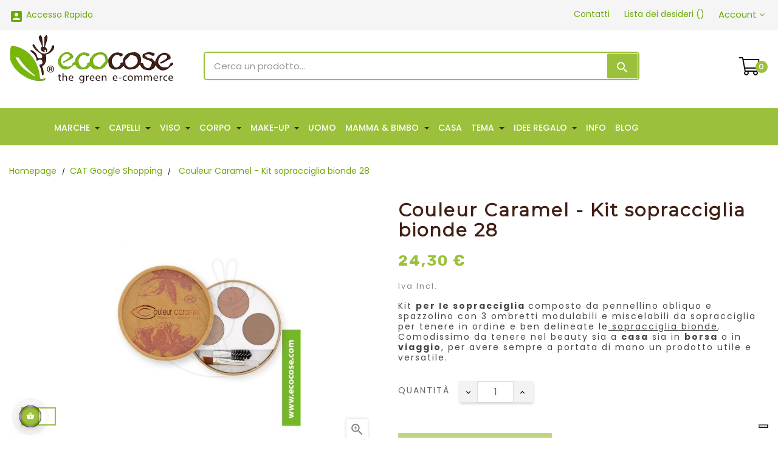

--- FILE ---
content_type: text/html; charset=utf-8
request_url: https://www.ecocose.com/cat-google-shopping/2549-couleur-caramel-kit-sopracciglia-bionde-928-3700306959282.html
body_size: 30760
content:
<!-- begin catalog/product.tpl -->
<!doctype html>
<html lang="it"  class="default" >

  <head>
    
      
  <meta charset="utf-8">


  <meta http-equiv="x-ua-compatible" content="ie=edge">



  <link rel="canonical" href="https://www.ecocose.com/cat-google-shopping/2549-couleur-caramel-kit-sopracciglia-bionde-928-3700306959282.html">

  <title>Couleur Caramel - Kit sopracciglia bionde 28</title>
  <meta name="description" content="Couleur Caramel Kit sopracciglia 928: 3 ombretti ecobio, pennellino e spazzolino. Scoprilo su Ecocose!">
  <meta name="keywords" content="">
      
        



  <meta name="viewport" content="width=device-width, initial-scale=1">



  <link rel="icon" type="image/vnd.microsoft.icon" href="https://www.ecocose.com/img/favicon.ico?1615668788">
  <link rel="shortcut icon" type="image/x-icon" href="https://www.ecocose.com/img/favicon.ico?1615668788">


  

    <link rel="stylesheet" href="/modules/ps_checkout/views/css/payments.css?version=2.10.0" type="text/css" media="all">
  <link rel="stylesheet" href="https://www.ecocose.com/themes/bos_medicor_free/assets/cache/theme-aa739c565.css" type="text/css" media="all">



   
                    
                    


  

  <script type="text/javascript">
        var LEO_COOKIE_THEME = "BOS_MEDICOR_FREE_PANEL_CONFIG";
        var add_cart_error = "An error occurred while processing your request. Please try again";
        var ajaxsearch = "1";
        var buttoncompare_title_add = "Confrontare";
        var buttoncompare_title_remove = "Elimina dalla comparazione";
        var buttonwishlist_title_add = "Lista dei desideri";
        var buttonwishlist_title_remove = "Rimuovi dalla lista desideri";
        var cancel_rating_txt = "Cancel Rating";
        var codwfeeplus_codproductid = "4804";
        var codwfeeplus_codproductreference = "COD";
        var codwfeeplus_is17 = true;
        var comparator_max_item = 3;
        var compared_products = [];
        var disable_review_form_txt = "Non esiste un criterio per rivedere per questo prodotto o questa lingua";
        var enable_dropdown_defaultcart = 1;
        var enable_flycart_effect = 1;
        var enable_notification = 0;
        var height_cart_item = "135";
        var isLogged = false;
        var leo_push = 0;
        var leo_search_url = "https:\/\/www.ecocose.com\/module\/leoproductsearch\/productsearch";
        var leo_token = "3f588f302734ceb66c4911055d007ad9";
        var leoproductsearch_static_token = "3f588f302734ceb66c4911055d007ad9";
        var leoproductsearch_token = "eb63f8370958dfd065d99e25ec639388";
        var lf_is_gen_rtl = false;
        var linkLoyaltyAjax = "https:\/\/www.ecocose.com\/module\/totloyaltyadvanced\/ajaxloyaltypoints";
        var lps_show_product_img = "1";
        var lps_show_product_price = "1";
        var lql_ajax_url = "https:\/\/www.ecocose.com\/module\/leoquicklogin\/leocustomer";
        var lql_is_gen_rtl = false;
        var lql_module_dir = "\/modules\/leoquicklogin\/";
        var lql_myaccount_url = "https:\/\/www.ecocose.com\/il-mio-account";
        var lql_redirect = "";
        var number_cartitem_display = 3;
        var numpro_display = "50";
        var prestashop = {"cart":{"products":[],"totals":{"total":{"type":"total","label":"Totale","amount":0,"value":"0,00\u00a0\u20ac"},"total_including_tax":{"type":"total","label":"Totale (tasse incl.)","amount":0,"value":"0,00\u00a0\u20ac"},"total_excluding_tax":{"type":"total","label":"Totale (tasse escl.)","amount":0,"value":"0,00\u00a0\u20ac"}},"subtotals":{"products":{"type":"products","label":"Totale parziale","amount":0,"value":"0,00\u00a0\u20ac"},"discounts":null,"shipping":{"type":"shipping","label":"Spedizione","amount":0,"value":""},"tax":null},"products_count":0,"summary_string":"0 articoli","vouchers":{"allowed":1,"added":[]},"discounts":[],"minimalPurchase":0,"minimalPurchaseRequired":""},"currency":{"name":"Euro","iso_code":"EUR","iso_code_num":"978","sign":"\u20ac"},"customer":{"lastname":null,"firstname":null,"email":null,"birthday":null,"newsletter":null,"newsletter_date_add":null,"optin":null,"website":null,"company":null,"siret":null,"ape":null,"is_logged":false,"gender":{"type":null,"name":null},"addresses":[]},"language":{"name":"Italiano (Italian)","iso_code":"it","locale":"it-IT","language_code":"it","is_rtl":"0","date_format_lite":"d\/m\/Y","date_format_full":"d\/m\/Y H:i:s","id":1},"page":{"title":"","canonical":null,"meta":{"title":"Couleur Caramel - Kit sopracciglia bionde 28","description":"Couleur Caramel Kit sopracciglia 928: 3 ombretti ecobio, pennellino e spazzolino. Scoprilo su Ecocose!","keywords":"","robots":"index"},"page_name":"product","body_classes":{"lang-it":true,"lang-rtl":false,"country-IT":true,"currency-EUR":true,"layout-full-width":true,"page-product":true,"tax-display-enabled":true,"product-id-2549":true,"product-Couleur Caramel - Kit sopracciglia bionde 28":true,"product-id-category-192":true,"product-id-manufacturer-39":true,"product-id-supplier-31":true,"product-available-for-order":true},"admin_notifications":[]},"shop":{"name":"Ecocose","logo":"https:\/\/www.ecocose.com\/img\/nuovoecocosecom-logo-1615668788.jpg","stores_icon":"https:\/\/www.ecocose.com\/img\/logo_stores.png","favicon":"https:\/\/www.ecocose.com\/img\/favicon.ico"},"urls":{"base_url":"https:\/\/www.ecocose.com\/","current_url":"https:\/\/www.ecocose.com\/cat-google-shopping\/2549-couleur-caramel-kit-sopracciglia-bionde-928-3700306959282.html","shop_domain_url":"https:\/\/www.ecocose.com","img_ps_url":"https:\/\/www.ecocose.com\/img\/","img_cat_url":"https:\/\/www.ecocose.com\/img\/c\/","img_lang_url":"https:\/\/www.ecocose.com\/img\/l\/","img_prod_url":"https:\/\/www.ecocose.com\/img\/p\/","img_manu_url":"https:\/\/www.ecocose.com\/img\/m\/","img_sup_url":"https:\/\/www.ecocose.com\/img\/su\/","img_ship_url":"https:\/\/www.ecocose.com\/img\/s\/","img_store_url":"https:\/\/www.ecocose.com\/img\/st\/","img_col_url":"https:\/\/www.ecocose.com\/img\/co\/","img_url":"https:\/\/www.ecocose.com\/themes\/bos_medicor_free\/assets\/img\/","css_url":"https:\/\/www.ecocose.com\/themes\/bos_medicor_free\/assets\/css\/","js_url":"https:\/\/www.ecocose.com\/themes\/bos_medicor_free\/assets\/js\/","pic_url":"https:\/\/www.ecocose.com\/upload\/","pages":{"address":"https:\/\/www.ecocose.com\/indirizzo","addresses":"https:\/\/www.ecocose.com\/indirizzi","authentication":"https:\/\/www.ecocose.com\/autenticazione","cart":"https:\/\/www.ecocose.com\/carrello","category":"https:\/\/www.ecocose.com\/index.php?controller=category","cms":"https:\/\/www.ecocose.com\/index.php?controller=cms","contact":"https:\/\/www.ecocose.com\/contattaci","discount":"https:\/\/www.ecocose.com\/sconto","guest_tracking":"https:\/\/www.ecocose.com\/ospite-monitoraggio","history":"https:\/\/www.ecocose.com\/storico-ordine","identity":"https:\/\/www.ecocose.com\/identita","index":"https:\/\/www.ecocose.com\/","my_account":"https:\/\/www.ecocose.com\/il-mio-account","order_confirmation":"https:\/\/www.ecocose.com\/conferma-ordine","order_detail":"https:\/\/www.ecocose.com\/index.php?controller=order-detail","order_follow":"https:\/\/www.ecocose.com\/seguito-ordine","order":"https:\/\/www.ecocose.com\/ordine","order_return":"https:\/\/www.ecocose.com\/index.php?controller=order-return","order_slip":"https:\/\/www.ecocose.com\/nota-di-ordine","pagenotfound":"https:\/\/www.ecocose.com\/index.php?controller=pagenotfound","password":"https:\/\/www.ecocose.com\/password-recupero","pdf_invoice":"https:\/\/www.ecocose.com\/index.php?controller=pdf-invoice","pdf_order_return":"https:\/\/www.ecocose.com\/index.php?controller=pdf-order-return","pdf_order_slip":"https:\/\/www.ecocose.com\/index.php?controller=pdf-order-slip","prices_drop":"https:\/\/www.ecocose.com\/riduzione-prezzi","product":"https:\/\/www.ecocose.com\/index.php?controller=product","search":"https:\/\/www.ecocose.com\/cerca","sitemap":"https:\/\/www.ecocose.com\/Mappa del sito","stores":"https:\/\/www.ecocose.com\/negozi","supplier":"https:\/\/www.ecocose.com\/fornitore","register":"https:\/\/www.ecocose.com\/autenticazione?create_account=1","order_login":"https:\/\/www.ecocose.com\/ordine?login=1"},"alternative_langs":[],"theme_assets":"\/themes\/bos_medicor_free\/assets\/","actions":{"logout":"https:\/\/www.ecocose.com\/?mylogout="},"no_picture_image":{"bySize":{"cart_default":{"url":"https:\/\/www.ecocose.com\/img\/p\/it-default-cart_default.jpg","width":100,"height":124},"home_default":{"url":"https:\/\/www.ecocose.com\/img\/p\/it-default-home_default.jpg","width":150,"height":180},"small_default":{"url":"https:\/\/www.ecocose.com\/img\/p\/it-default-small_default.jpg","width":150,"height":186},"large_default":{"url":"https:\/\/www.ecocose.com\/img\/p\/it-default-large_default.jpg","width":350,"height":435},"medium_default":{"url":"https:\/\/www.ecocose.com\/img\/p\/it-default-medium_default.jpg","width":452,"height":452}},"small":{"url":"https:\/\/www.ecocose.com\/img\/p\/it-default-cart_default.jpg","width":100,"height":124},"medium":{"url":"https:\/\/www.ecocose.com\/img\/p\/it-default-small_default.jpg","width":150,"height":186},"large":{"url":"https:\/\/www.ecocose.com\/img\/p\/it-default-medium_default.jpg","width":452,"height":452},"legend":""}},"configuration":{"display_taxes_label":true,"display_prices_tax_incl":true,"is_catalog":false,"show_prices":true,"opt_in":{"partner":true},"quantity_discount":{"type":"price","label":"Prezzo unitario"},"voucher_enabled":1,"return_enabled":0},"field_required":[],"breadcrumb":{"links":[{"title":"Homepage","url":"https:\/\/www.ecocose.com\/"},{"title":"CAT Google Shopping","url":"https:\/\/www.ecocose.com\/192-cat-google-shopping"},{"title":"Couleur Caramel - Kit sopracciglia bionde 28","url":"https:\/\/www.ecocose.com\/cat-google-shopping\/2549-couleur-caramel-kit-sopracciglia-bionde-928-3700306959282.html"}],"count":3},"link":{"protocol_link":"https:\/\/","protocol_content":"https:\/\/"},"time":1769035045,"static_token":"3f588f302734ceb66c4911055d007ad9","token":"eb63f8370958dfd065d99e25ec639388","debug":true};
        var productcompare_add = "Il prodotto \u00e8 stato aggiunto alla lista confronta";
        var productcompare_add_error = "An error occurred while adding. Please try again";
        var productcompare_max_item = "Non \u00e8 possibile aggiungere pi\u00f9 del prodotto 3 al prodotto confrontato";
        var productcompare_remove = "Il prodotto \u00e8 stato rimosso con successo dalla lista confrontare";
        var productcompare_remove_error = "An error occurred while removing. Please try again";
        var productcompare_url = "https:\/\/www.ecocose.com\/module\/leofeature\/productscompare";
        var productcompare_viewlistcompare = "Mostra la lista confronta";
        var ps_checkout3dsEnabled = true;
        var ps_checkoutAutoRenderDisabled = false;
        var ps_checkoutCancelUrl = "https:\/\/www.ecocose.com\/module\/ps_checkout\/cancel";
        var ps_checkoutCardFundingSourceImg = "\/modules\/ps_checkout\/views\/img\/payment-cards.png";
        var ps_checkoutCheckUrl = "https:\/\/www.ecocose.com\/module\/ps_checkout\/check";
        var ps_checkoutCheckoutTranslations = {"checkout.go.back.link.title":"Torna al pagamento","checkout.go.back.label":"Processo di acquisto","checkout.card.payment":"Pagamento con carta","checkout.page.heading":"Riepilogo dell\u2019ordine","checkout.cart.empty":"Il tuo carrello \u00e8 vuoto.","checkout.page.subheading.card":"Carta","checkout.page.subheading.paypal":"PayPal","checkout.payment.by.card":"Hai scelto di pagare con una carta.","checkout.payment.by.paypal":"Hai scelto di pagare con PayPal.","checkout.order.summary":"Ecco un riepilogo del tuo ordine:","checkout.order.amount.total":"L\u2019importo totale del tuo ordine ammonta a","checkout.order.included.tax":"(tax incl.)","checkout.order.confirm.label":"Confermare l\u2019ordine facendo clic su \u201cConfermo l\u2019ordine\u201d","paypal.hosted-fields.label.card-number":"Numero carta","paypal.hosted-fields.placeholder.card-number":"Numero carta","paypal.hosted-fields.label.expiration-date":"Data di scadenza","paypal.hosted-fields.placeholder.expiration-date":"MM\/YY","paypal.hosted-fields.label.cvv":"CVC","paypal.hosted-fields.placeholder.cvv":"XXX","express-button.cart.separator":"o","express-button.checkout.express-checkout":"Acquisto rapido","error.paypal-sdk":"No PayPal Javascript SDK Instance","checkout.payment.others.link.label":"Altri metodi di pagamento","checkout.payment.others.confirm.button.label":"Confermo l\u2019ordine","checkout.form.error.label":"Si \u00e8 verificato un errore durante il pagamento. Riprova o contatta il team di supporto.","loader-component.label.header":"Grazie per l\u2019acquisto!","loader-component.label.body":"Si prega di attendere, convalida pagamento in corso","error.paypal-sdk.contingency.cancel":"Card holder authentication canceled, please choose another payment method or try again.","error.paypal-sdk.contingency.error":"An error occurred on card holder authentication, please choose another payment method or try again.","error.paypal-sdk.contingency.failure":"Card holder authentication failed, please choose another payment method or try again.","error.paypal-sdk.contingency.unknown":"Card holder authentication cannot be checked, please choose another payment method or try again."};
        var ps_checkoutCheckoutUrl = "https:\/\/www.ecocose.com\/ordine";
        var ps_checkoutConfirmUrl = "https:\/\/www.ecocose.com\/conferma-ordine";
        var ps_checkoutCreateUrl = "https:\/\/www.ecocose.com\/module\/ps_checkout\/create";
        var ps_checkoutCspNonce = "";
        var ps_checkoutExpressCheckoutCartEnabled = false;
        var ps_checkoutExpressCheckoutOrderEnabled = false;
        var ps_checkoutExpressCheckoutProductEnabled = false;
        var ps_checkoutExpressCheckoutSelected = false;
        var ps_checkoutExpressCheckoutUrl = "https:\/\/www.ecocose.com\/module\/ps_checkout\/ExpressCheckout";
        var ps_checkoutFundingSourcesSorted = ["card","paypal"];
        var ps_checkoutGetTokenURL = "https:\/\/www.ecocose.com\/module\/ps_checkout\/token";
        var ps_checkoutHostedFieldsEnabled = true;
        var ps_checkoutHostedFieldsSelected = false;
        var ps_checkoutLoaderImage = "\/modules\/ps_checkout\/views\/img\/loader.svg";
        var ps_checkoutPayPalButtonConfiguration = {"shape":"rect","label":"pay","color":"blue"};
        var ps_checkoutPayPalClientToken = "";
        var ps_checkoutPayPalOrderId = "";
        var ps_checkoutPayPalSdkUrl = "https:\/\/www.paypal.com\/sdk\/js?components=buttons,marks,funding-eligibility,hosted-fields&client-id=AXjYFXWyb4xJCErTUDiFkzL0Ulnn-bMm4fal4G-1nQXQ1ZQxp06fOuE7naKUXGkq2TZpYSiI9xXbs4eo&merchant-id=SNYZEC6T6FPNW&currency=EUR&intent=capture&commit=false&vault=false&integration-date=2020-07-30&disable-funding=bancontact,eps,giropay,ideal,mybank,p24,sofort";
        var ps_checkoutPayWithTranslations = {"card":"Paga tramite carta - pagamenti 100% sicuri","paypal":"Paga con un conto PayPal"};
        var ps_checkoutValidateUrl = "https:\/\/www.ecocose.com\/module\/ps_checkout\/validate";
        var ps_checkoutVersion = "2.10.0";
        var psemailsubscription_subscription = "https:\/\/www.ecocose.com\/module\/ps_emailsubscription\/subscription";
        var psr_icon_color = "#000000";
        var review_error = "An error occurred while processing your request. Please try again";
        var show_popup = 1;
        var txt_not_found = "Nessun risultato trovato";
        var type_dropdown_defaultcart = "dropdown";
        var type_flycart_effect = "fade";
        var width_cart_item = "265";
        var wishlist_add = "Il prodotto \u00e8 stato aggiunto con successo alla tua lista dei desideri";
        var wishlist_cancel_txt = "Annulla";
        var wishlist_confirm_del_txt = "Elimina l'elemento selezionato?";
        var wishlist_del_default_txt = "Impossibile eliminare lista dei desideri di default";
        var wishlist_email_txt = "E-mail";
        var wishlist_loggin_required = "Devi essere registrato per gestire la vostra lista dei desideri";
        var wishlist_ok_txt = "Ok";
        var wishlist_quantity_required = "\u00c8 necessario inserire una quantit\u00e0";
        var wishlist_remove = "Il prodotto \u00e8 stato rimosso con successo dal lista dei desideri";
        var wishlist_reset_txt = "Reimposta";
        var wishlist_send_txt = "Inviare";
        var wishlist_send_wishlist_txt = "Invia lista dei desideri";
        var wishlist_url = "https:\/\/www.ecocose.com\/module\/leofeature\/mywishlist";
        var wishlist_viewwishlist = "Vedi il tuo lista dei desideri";
      </script>
<script type="text/javascript">
	var choosefile_text = "Scegli file";
	var turnoff_popup_text = "Do not show this popup again";
	
	var size_item_quickview = 113;
	var style_scroll_quickview = 'vertical';
	
	var size_item_page = 113;
	var style_scroll_page = 'horizontal';
	
	var size_item_quickview_attr = 113;	
	var style_scroll_quickview_attr = 'vertical';
	
	var size_item_popup = 113;
	var style_scroll_popup = 'vertical';
</script>


  <!-- emarketing start -->





<!-- emarketing end -->
<!-- begin modules/leobootstrapmenu/views/templates/hook/javascript_parameter.tpl -->
<script type="text/javascript">
	
	var FancyboxI18nClose = "Chiudi";
	var FancyboxI18nNext = "Il prossimo";
	var FancyboxI18nPrev = "Precedente";
	var current_link = "http://www.ecocose.com/";		
	var currentURL = window.location;
	currentURL = String(currentURL);
	currentURL = currentURL.replace("https://","").replace("http://","").replace("www.","").replace( /#\w*/, "" );
	current_link = current_link.replace("https://","").replace("http://","").replace("www.","");
	var text_warning_select_txt = "Seleziona una da rimuovere?";
	var text_confirm_remove_txt = "Sei sicuro di voler rimuovere le fila piè di pagina?";
	var close_bt_txt = "Chiudi";
	var list_menu = [];
	var list_menu_tmp = {};
	var list_tab = [];
	var isHomeMenu = 0;
	
</script>
<!-- end modules/leobootstrapmenu/views/templates/hook/javascript_parameter.tpl -->

<!-- begin modules/smartblog/views/templates/front/plugins/blogfeedheader.tpl -->
<link rel="alternate" type="application/rss+xml" title="Ecocose blog" href="http://www.ecocose.com/modules/smartblog/rss.php" />


<!-- end modules/smartblog/views/templates/front/plugins/blogfeedheader.tpl -->

<!-- begin modules/appagebuilder/views/templates/hook/header.tpl -->
<!-- @file modules\appagebuilder\views\templates\hook\header -->

<script>
    /**
     * List functions will run when document.ready()
     */
    var ap_list_functions = [];
    /**
     * List functions will run when window.load()
     */
    var ap_list_functions_loaded = [];

    /**
     * List functions will run when document.ready() for theme
     */
    
    var products_list_functions = [];
</script>


<script type='text/javascript'>
    var leoOption = {
        category_qty:0,
        product_list_image:0,
        product_one_img:1,
        productCdown: 1,
        productColor: 0,
        homeWidth: 150,
        homeheight: 180,
	}

    ap_list_functions.push(function(){
        if (typeof $.LeoCustomAjax !== "undefined" && $.isFunction($.LeoCustomAjax)) {
            var leoCustomAjax = new $.LeoCustomAjax();
            leoCustomAjax.processAjax();
        }
    });
</script>

<!-- end modules/appagebuilder/views/templates/hook/header.tpl -->
<script type="text/javascript">
var _iub = _iub || [];
_iub.csConfiguration = {"countryDetection":true,"invalidateConsentWithoutLog":true,"reloadOnConsent":true,"askConsentAtCookiePolicyUpdate":true,"consentOnContinuedBrowsing":false,"perPurposeConsent":true,"ccpaAcknowledgeOnDisplay":false,"whitelabel":false,"lang":"it","siteId":1592867,"floatingPreferencesButtonDisplay":"bottom-right","enableCcpa":true,"cookiePolicyId":53690325, "banner":{ "closeButtonDisplay":false,"acceptButtonDisplay":true,"customizeButtonDisplay":true,"acceptButtonColor":"#9BC03B","acceptButtonCaptionColor":"#FFF","customizeButtonColor":"#9BC03B","customizeButtonCaptionColor":"#FFF","rejectButtonDisplay":true,"rejectButtonColor":"#9BC03B","rejectButtonCaptionColor":"white","position":"float-center","backgroundOverlay":true,"textColor":"black","backgroundColor":"white","listPurposes":true,"explicitWithdrawal":true,"content":"<div id=\"iubenda-cs-title\">Informativa<\/div><div id=\"iubenda-cs-paragraph\"><p class=\"iub-p\">Noi e le terze parti selezionate utilizziamo cookie o tecnologie simili per finalità tecniche e, con il tuo consenso, anche per altre finalità (%{purposes}) come specificato nella <a href=\"https://www.ecocose.com/content/24-cookie-policy\" class=\"iubenda-cs-cookie-policy-lnk\" target=\"_blank\" rel=\"noopener\">cookie policy<\/a>.<\/p><p class=\"iub-p\">Puoi liberamente prestare, rifiutare o revocare il tuo consenso, in qualsiasi momento.<\/p><p class=\"iub-p\">Per saperne di più sulle categorie di informazioni personali raccolte e sulle finalità per le quali tali informazioni saranno utilizzate, si prega di fare riferimento alla nostra <a href=\"https://www.ecocose.com/content/6-privacy\" class=\"iubenda-privacy-policy-link\">privacy policy<\/a>.<\/p><br /><\/div>" }};
</script>
<script type="text/javascript" src="//cdn.iubenda.com/cs/ccpa/stub.js"></script>
<script type="text/javascript" src="//cdn.iubenda.com/cs/iubenda_cs.js" charset="UTF-8" async></script>
			<script type='text/javascript'>
				var iCallback = function(){};

				if('callback' in _iub.csConfiguration) {
					if('onConsentGiven' in _iub.csConfiguration.callback) iCallback = _iub.csConfiguration.callback.onConsentGiven;

					_iub.csConfiguration.callback.onConsentGiven = function() {
						iCallback();

						jQuery('noscript._no_script_iub').each(function (a, b) { var el = jQuery(b); el.after(el.html()); });
					};
				};
			</script>
<!-- begin module:paypal/views/templates/front/prefetch.tpl -->
<!-- begin /var/www/vhosts/ecocose.com/httpdocs/modules/paypal/views/templates/front/prefetch.tpl -->

<!-- end /var/www/vhosts/ecocose.com/httpdocs/modules/paypal/views/templates/front/prefetch.tpl -->
<!-- end module:paypal/views/templates/front/prefetch.tpl -->




    
  <meta property="og:type" content="product">
  <meta property="og:url" content="https://www.ecocose.com/cat-google-shopping/2549-couleur-caramel-kit-sopracciglia-bionde-928-3700306959282.html">
  <meta property="og:title" content="Couleur Caramel - Kit sopracciglia bionde 28">
  <meta property="og:site_name" content="Ecocose">
  <meta property="og:description" content="Couleur Caramel Kit sopracciglia 928: 3 ombretti ecobio, pennellino e spazzolino. Scoprilo su Ecocose!">
  <meta property="og:image" content="https://www.ecocose.com/3794-medium_default/couleur-caramel-kit-sopracciglia-bionde-928.jpg">
      <meta property="product:pretax_price:amount" content="19.918">
    <meta property="product:pretax_price:currency" content="EUR">
    <meta property="product:price:amount" content="24.3">
    <meta property="product:price:currency" content="EUR">
    
  </head>

  <body id="product" class="lang-it country-it currency-eur layout-full-width page-product tax-display-enabled product-id-2549 product-couleur-caramel-kit-sopracciglia-bionde-28 product-id-category-192 product-id-manufacturer-39 product-id-supplier-31 product-available-for-order fullwidth">

    
      
    

    <main id="page">
      
              
      <header id="header">
        <div class="header-container">
          
            
  <div class="header-banner">
          <div class="container">
              <div class="inner">
<!-- begin module:appagebuilder/views/templates/hook/appagebuilder.tpl -->
<!-- begin /var/www/vhosts/ecocose.com/httpdocs/modules/appagebuilder/views/templates/hook/appagebuilder.tpl --><!-- end /var/www/vhosts/ecocose.com/httpdocs/modules/appagebuilder/views/templates/hook/appagebuilder.tpl -->
<!-- end module:appagebuilder/views/templates/hook/appagebuilder.tpl -->
</div>
          </div>
        </div>



  <nav class="header-nav">
    <div class="topnav">
            <div class="container">
              <div class="inner">
<!-- begin module:appagebuilder/views/templates/hook/appagebuilder.tpl -->
<!-- begin /var/www/vhosts/ecocose.com/httpdocs/modules/appagebuilder/views/templates/hook/appagebuilder.tpl -->
<!-- begin modules/appagebuilder/views/templates/hook/ApRow.tpl -->
<!-- @file modules\appagebuilder\views\templates\hook\ApRow -->
    <div        class="row ApRow  "
                            style=""                >
                                            
<!-- begin modules/appagebuilder/views/templates/hook/ApColumn.tpl -->
<!-- @file modules\appagebuilder\views\templates\hook\ApColumn -->
<div id="pb-quicklogin"    class="col-xl-6 col-lg-6 col-md-6 col-sm-3 col-xs-3 col-sp-4  ApColumn "
	    >
                    
<!-- begin modules/appagebuilder/views/templates/hook/ApModule.tpl -->
<!-- @file modules\appagebuilder\views\templates\hook\ApModule -->

<!-- begin modules/leoquicklogin/views/templates/hook/leoquicklogin.tpl -->
                                <a href="javascript:void(0)" 
               class="leo-quicklogin-nav leo-quicklogin" 
               data-enable-sociallogin="" 
               data-type="popup" 
               data-layout="login"
                              title="Accesso Rapido"
               rel="nofollow">
                <i class="material-icons">&#xE851;</i>
                <span class="hidden-sm-down">Accesso Rapido</span>
            </a>
            
<!-- end modules/leoquicklogin/views/templates/hook/leoquicklogin.tpl -->

<!-- end modules/appagebuilder/views/templates/hook/ApModule.tpl -->

    </div>
<!-- end modules/appagebuilder/views/templates/hook/ApColumn.tpl -->

<!-- begin modules/appagebuilder/views/templates/hook/ApColumn.tpl -->
<!-- @file modules\appagebuilder\views\templates\hook\ApColumn -->
<div    class="col-xl-6 col-lg-6 col-md-6 col-sm-9 col-xs-9 col-sp-8  ApColumn "
	    >
                    
<!-- begin modules/appagebuilder/views/templates/hook/ApModule.tpl -->
<!-- @file modules\appagebuilder\views\templates\hook\ApModule -->

<!-- begin module:ps_customersignin/ps_customersignin.tpl -->
<!-- begin /var/www/vhosts/ecocose.com/httpdocs/themes/bos_medicor_free/modules/ps_customersignin/ps_customersignin.tpl --><div class="userinfo-selector links dropdown js-dropdown popup-over">
  <a href="javascript:void(0)" data-toggle="dropdown" class="popup-title" title="Account">
    <i class="fa fa-user hidden-sm-up"></i>
    <span class="hidden-xs-down">Account</span>
    <i class="fa fa-angle-down"></i>
 </a>
  <ul class="popup-content dropdown-menu user-info">
          <li>
        <a
          class="signin dropdown-item"
          href="https://www.ecocose.com/il-mio-account"
          title="Accedi al tuo account cliente"
          rel="nofollow"
        >
          <span>Accedi</span>
        </a>
      </li>
        <li>
      <a
        class="myacount dropdown-item"
        href="https://www.ecocose.com/il-mio-account"
        title="Il mio account"
        rel="nofollow"
      >
        <span>Il mio account</span>
      </a>
    </li>
    <li>
      <a
        class="checkout dropdown-item"
        href="//www.ecocose.com/carrello?action=show"
        title="Checkout"
        rel="nofollow"
      >
        <span>Il mio carrello</span>
      </a>
    </li>
    <li>
<a
        class="ap-btn-compare dropdown-item"
        href="//www.ecocose.com/module/leofeature/productscompare"
        title="Confronta"
        rel="nofollow"
      >
        <span>Confronta</span>
    <span class="ap-total-compare ap-total"></span>
      </a>
    </li>
  </ul>
</div><!-- end /var/www/vhosts/ecocose.com/httpdocs/themes/bos_medicor_free/modules/ps_customersignin/ps_customersignin.tpl -->
<!-- end module:ps_customersignin/ps_customersignin.tpl -->

<!-- end modules/appagebuilder/views/templates/hook/ApModule.tpl -->

<!-- begin modules/appagebuilder/views/templates/hook/ApGenCode.tpl -->
<!-- @file modules\appagebuilder\views\templates\hook\ApGenCode -->

	<ul class="header-button-add float-xs-right">    <li>         <a href="/contattaci">              <i class="fa fa-envelope hidden-sm-up pb-font-size"></i>               <span class="hidden-xs-down">Contatti</span>          </a>   </li>    <li>        <a class="ap-btn-wishlist" href="//www.ecocose.com/module/leofeature/mywishlist" title="Lista dei desideri" rel="nofollow">            <i class="fa fa-heart hidden-sm-up pb-font-size"></i>            <span class="hidden-xs-down">Lista dei desideri</span> (<span class="ap-total-wishlist ap-total"></span>)        </a>        </li></ul>

<!-- end modules/appagebuilder/views/templates/hook/ApGenCode.tpl -->

    </div>
<!-- end modules/appagebuilder/views/templates/hook/ApColumn.tpl -->
            </div>

<!-- end modules/appagebuilder/views/templates/hook/ApRow.tpl -->
<!-- end /var/www/vhosts/ecocose.com/httpdocs/modules/appagebuilder/views/templates/hook/appagebuilder.tpl -->
<!-- end module:appagebuilder/views/templates/hook/appagebuilder.tpl -->
</div>
            </div>
          </div>
    <div class="bottomnav">
              <div class="container">
              <div class="inner"></div>
              </div>
          </div>
  </nav>



  <div class="header-top">
              <div class="container">
              <div class="inner">
<!-- begin module:appagebuilder/views/templates/hook/appagebuilder.tpl -->
<!-- begin /var/www/vhosts/ecocose.com/httpdocs/modules/appagebuilder/views/templates/hook/appagebuilder.tpl -->
<!-- begin modules/appagebuilder/views/templates/hook/ApRow.tpl -->
<!-- @file modules\appagebuilder\views\templates\hook\ApRow -->
    <div        class="row ApRow  "
                            style=""                >
                                            
<!-- begin modules/appagebuilder/views/templates/hook/ApColumn.tpl -->
<!-- @file modules\appagebuilder\views\templates\hook\ApColumn -->
<div id="pb-logo-header"    class="col-xl-3 col-lg-3 col-md-12 col-sm-12 col-xs-12 col-sp-12  ApColumn "
	    >
                    
<!-- begin modules/appagebuilder/views/templates/hook/ApGenCode.tpl -->
<!-- @file modules\appagebuilder\views\templates\hook\ApGenCode -->

	<div class="header_logo "><a href="https://www.ecocose.com/"><img class="logo img-fluid" src="https://www.ecocose.com/img/nuovoecocosecom-logo-1615668788.jpg" alt="Ecocose"></a></div>

<!-- end modules/appagebuilder/views/templates/hook/ApGenCode.tpl -->

    </div>
<!-- end modules/appagebuilder/views/templates/hook/ApColumn.tpl -->

<!-- begin modules/appagebuilder/views/templates/hook/ApColumn.tpl -->
<!-- @file modules\appagebuilder\views\templates\hook\ApColumn -->
<div id="pb-searchbox"    class="col-xl-7 col-lg-8 col-md-8 col-sm-12 col-xs-12 col-sp-12 offset-md-2 offset-lg-0 ApColumn "
	    >
                    
<!-- begin modules/appagebuilder/views/templates/hook/ApModule.tpl -->
<!-- @file modules\appagebuilder\views\templates\hook\ApModule -->

<!-- begin module:leoproductsearch/views/templates/front/leosearch_top.tpl -->
<!-- begin /var/www/vhosts/ecocose.com/httpdocs/themes/bos_medicor_free/modules/leoproductsearch/views/templates/front/leosearch_top.tpl -->


<!-- Block search module -->
<div id="leo_search_block_top" class="block exclusive">
	<h4 class="title_block">Ricerca</h4>
	<form method="get" action="https://www.ecocose.com/index.php?controller=productsearch" id="leosearchtopbox">
		<input type="hidden" name="fc" value="module" />
		<input type="hidden" name="module" value="leoproductsearch" />
		<input type="hidden" name="controller" value="productsearch" />
                <input type="hidden" name="leoproductsearch_static_token" value="3f588f302734ceb66c4911055d007ad9"/>
				<div class="block_content clearfix leoproductsearch-content">
			<div class="leoproductsearch-result">
				<div class="leoproductsearch-loading cssload-speeding-wheel"></div>
				<input class="search_query form-control grey" type="text" id="leo_search_query_top" name="search_query" value="" placeholder="Cerca un prodotto..."/>
			</div>
			<div class="list-cate-wrapper" style="display: none">
				<input id="leosearchtop-cate-id" name="cate" value="" type="hidden">
				<a href="javascript:void(0)" id="dropdownListCateTop" class="select-title" rel="nofollow" data-toggle="dropdown" aria-haspopup="true" aria-expanded="false">
					<span>Categorie</span>
					<i class="fa fa-caret-down" aria-hidden="true"></i>
				</a>
				<div class="list-cate dropdown-menu" aria-labelledby="dropdownListCateTop">
					<a href="#" data-cate-id="" data-cate-name="Tutte le categorie" class="cate-item active" >Tutte le categorie</a>				
					<a href="#" data-cate-id="2" data-cate-name="Categorie" class="cate-item cate-level-1" >Categorie</a>
					
  <a href="#" data-cate-id="155" data-cate-name="OUTLET EcoBio" class="cate-item cate-level-2" >--OUTLET EcoBio</a>
  <a href="#" data-cate-id="259" data-cate-name="PROMO DELLA SETTIMANA" class="cate-item cate-level-2" >--PROMO DELLA SETTIMANA</a>
  <a href="#" data-cate-id="133" data-cate-name="Idee regalo " class="cate-item cate-level-2" >--Idee regalo </a>
  <a href="#" data-cate-id="151" data-cate-name="Buoni Regalo" class="cate-item cate-level-3" >---Buoni Regalo</a>
  <a href="#" data-cate-id="260" data-cate-name="Donna" class="cate-item cate-level-3" >---Donna</a>
  <a href="#" data-cate-id="261" data-cate-name="Uomo" class="cate-item cate-level-3" >---Uomo</a>
  <a href="#" data-cate-id="262" data-cate-name="Unisex" class="cate-item cate-level-3" >---Unisex</a>
  <a href="#" data-cate-id="264" data-cate-name="Profumi" class="cate-item cate-level-3" >---Profumi</a>
  <a href="#" data-cate-id="271" data-cate-name="Makeup e Palette" class="cate-item cate-level-3" >---Makeup e Palette</a>
  <a href="#" data-cate-id="272" data-cate-name="Cose-Eco" class="cate-item cate-level-3" >---Cose-Eco</a>
  <a href="#" data-cate-id="325" data-cate-name="Pensierini" class="cate-item cate-level-3" >---Pensierini</a>
  <a href="#" data-cate-id="74" data-cate-name="Tema - tipologia" class="cate-item cate-level-2" >--Tema - tipologia</a>
  <a href="#" data-cate-id="75" data-cate-name="Cellulite (inestetismi)" class="cate-item cate-level-3" >---Cellulite (inestetismi)</a>
  <a href="#" data-cate-id="111" data-cate-name="Antiage" class="cate-item cate-level-3" >---Antiage</a>
  <a href="#" data-cate-id="76" data-cate-name="Impacchi capelli" class="cate-item cate-level-3" >---Impacchi capelli</a>
  <a href="#" data-cate-id="77" data-cate-name="Ayurveda" class="cate-item cate-level-3" >---Ayurveda</a>
  <a href="#" data-cate-id="81" data-cate-name="In viaggio" class="cate-item cate-level-3" >---In viaggio</a>
  <a href="#" data-cate-id="82" data-cate-name="Nickel tested" class="cate-item cate-level-3" >---Nickel tested</a>
  <a href="#" data-cate-id="78" data-cate-name="Vegan" class="cate-item cate-level-3" >---Vegan</a>
  <a href="#" data-cate-id="79" data-cate-name="Made in Italy" class="cate-item cate-level-3" >---Made in Italy</a>
  <a href="#" data-cate-id="120" data-cate-name="Capelli secchi, sfibrati, trattati" class="cate-item cate-level-3" >---Capelli secchi, sfibrati, trattati</a>
  <a href="#" data-cate-id="121" data-cate-name="Capelli grassi, forfora" class="cate-item cate-level-3" >---Capelli grassi, forfora</a>
  <a href="#" data-cate-id="201" data-cate-name="Capelli crespi" class="cate-item cate-level-3" >---Capelli crespi</a>
  <a href="#" data-cate-id="300" data-cate-name="Capelli ricci e mossi" class="cate-item cate-level-3" >---Capelli ricci e mossi</a>
  <a href="#" data-cate-id="126" data-cate-name="Cicatrici" class="cate-item cate-level-3" >---Cicatrici</a>
  <a href="#" data-cate-id="143" data-cate-name="Smagliature" class="cate-item cate-level-3" >---Smagliature</a>
  <a href="#" data-cate-id="181" data-cate-name="Pidocchi" class="cate-item cate-level-3" >---Pidocchi</a>
  <a href="#" data-cate-id="184" data-cate-name="Palestra - Piscina" class="cate-item cate-level-3" >---Palestra - Piscina</a>
  <a href="#" data-cate-id="210" data-cate-name="Senza profumo" class="cate-item cate-level-3" >---Senza profumo</a>
  <a href="#" data-cate-id="276" data-cate-name="Intimità" class="cate-item cate-level-3" >---Intimità</a>
  <a href="#" data-cate-id="51" data-cate-name="Tipo di pelle" class="cate-item cate-level-2" >--Tipo di pelle</a>
  <a href="#" data-cate-id="58" data-cate-name="Allergica" class="cate-item cate-level-3" >---Allergica</a>
  <a href="#" data-cate-id="60" data-cate-name="Bimbi" class="cate-item cate-level-3" >---Bimbi</a>
  <a href="#" data-cate-id="253" data-cate-name="Couperose" class="cate-item cate-level-3" >---Couperose</a>
  <a href="#" data-cate-id="59" data-cate-name="Giovane" class="cate-item cate-level-3" >---Giovane</a>
  <a href="#" data-cate-id="54" data-cate-name="Grassa" class="cate-item cate-level-3" >---Grassa</a>
  <a href="#" data-cate-id="57" data-cate-name="Impura, acne" class="cate-item cate-level-3" >---Impura, acne</a>
  <a href="#" data-cate-id="55" data-cate-name="Matura" class="cate-item cate-level-3" >---Matura</a>
  <a href="#" data-cate-id="129" data-cate-name="Mista" class="cate-item cate-level-3" >---Mista</a>
  <a href="#" data-cate-id="128" data-cate-name="Normale" class="cate-item cate-level-3" >---Normale</a>
  <a href="#" data-cate-id="52" data-cate-name="Secca" class="cate-item cate-level-3" >---Secca</a>
  <a href="#" data-cate-id="53" data-cate-name="Sensibile" class="cate-item cate-level-3" >---Sensibile</a>
  <a href="#" data-cate-id="56" data-cate-name="Spenta" class="cate-item cate-level-3" >---Spenta</a>
  <a href="#" data-cate-id="61" data-cate-name="Principio attivo" class="cate-item cate-level-2" >--Principio attivo</a>
  <a href="#" data-cate-id="115" data-cate-name="Acido ialuronico" class="cate-item cate-level-3" >---Acido ialuronico</a>
  <a href="#" data-cate-id="62" data-cate-name="Aloe" class="cate-item cate-level-3" >---Aloe</a>
  <a href="#" data-cate-id="73" data-cate-name="Aleppo" class="cate-item cate-level-3" >---Aleppo</a>
  <a href="#" data-cate-id="68" data-cate-name="Amla" class="cate-item cate-level-3" >---Amla</a>
  <a href="#" data-cate-id="63" data-cate-name="Argan" class="cate-item cate-level-3" >---Argan</a>
  <a href="#" data-cate-id="72" data-cate-name="Argilla" class="cate-item cate-level-3" >---Argilla</a>
  <a href="#" data-cate-id="66" data-cate-name="Arnica" class="cate-item cate-level-3" >---Arnica</a>
  <a href="#" data-cate-id="154" data-cate-name="Cacao" class="cate-item cate-level-3" >---Cacao</a>
  <a href="#" data-cate-id="118" data-cate-name="Calendula" class="cate-item cate-level-3" >---Calendula</a>
  <a href="#" data-cate-id="69" data-cate-name="Camomilla" class="cate-item cate-level-3" >---Camomilla</a>
  <a href="#" data-cate-id="131" data-cate-name="Canapa" class="cate-item cate-level-3" >---Canapa</a>
  <a href="#" data-cate-id="65" data-cate-name="Cocco" class="cate-item cate-level-3" >---Cocco</a>
  <a href="#" data-cate-id="136" data-cate-name="Hamamelis" class="cate-item cate-level-3" >---Hamamelis</a>
  <a href="#" data-cate-id="71" data-cate-name="Henné" class="cate-item cate-level-3" >---Henné</a>
  <a href="#" data-cate-id="64" data-cate-name="Karité" class="cate-item cate-level-3" >---Karité</a>
  <a href="#" data-cate-id="130" data-cate-name="Lavanda" class="cate-item cate-level-3" >---Lavanda</a>
  <a href="#" data-cate-id="137" data-cate-name="Ossido di zinco" class="cate-item cate-level-3" >---Ossido di zinco</a>
  <a href="#" data-cate-id="67" data-cate-name="Neem" class="cate-item cate-level-3" >---Neem</a>
  <a href="#" data-cate-id="70" data-cate-name="Rosa" class="cate-item cate-level-3" >---Rosa</a>
  <a href="#" data-cate-id="113" data-cate-name="Tea Tree" class="cate-item cate-level-3" >---Tea Tree</a>
  <a href="#" data-cate-id="177" data-cate-name="Tiaré" class="cate-item cate-level-3" >---Tiaré</a>
  <a href="#" data-cate-id="349" data-cate-name="Burro di Chiuri" class="cate-item cate-level-3" >---Burro di Chiuri</a>
  <a href="#" data-cate-id="83" data-cate-name="Tipi di prodotto" class="cate-item cate-level-2" >--Tipi di prodotto</a>
  <a href="#" data-cate-id="93" data-cate-name="Accessori make-up" class="cate-item cate-level-3" >---Accessori make-up</a>
  <a href="#" data-cate-id="291" data-cate-name="Acqua micellare" class="cate-item cate-level-3" >---Acqua micellare</a>
  <a href="#" data-cate-id="87" data-cate-name="Bagnoschiuma, docciaschiuma" class="cate-item cate-level-3" >---Bagnoschiuma, docciaschiuma</a>
  <a href="#" data-cate-id="186" data-cate-name="Burro di Karité" class="cate-item cate-level-3" >---Burro di Karité</a>
  <a href="#" data-cate-id="320" data-cate-name="Candele, profumatori ambiente" class="cate-item cate-level-3" >---Candele, profumatori ambiente</a>
  <a href="#" data-cate-id="117" data-cate-name="Contorno occhi e labbra" class="cate-item cate-level-3" >---Contorno occhi e labbra</a>
  <a href="#" data-cate-id="88" data-cate-name="Creme corpo e trattamenti" class="cate-item cate-level-3" >---Creme corpo e trattamenti</a>
  <a href="#" data-cate-id="98" data-cate-name="Creme mani" class="cate-item cate-level-3" >---Creme mani</a>
  <a href="#" data-cate-id="99" data-cate-name="Creme piedi e gambe" class="cate-item cate-level-3" >---Creme piedi e gambe</a>
  <a href="#" data-cate-id="86" data-cate-name="Creme viso e trattamenti" class="cate-item cate-level-3" >---Creme viso e trattamenti</a>
  <a href="#" data-cate-id="100" data-cate-name="Dentifrici e collutori" class="cate-item cate-level-3" >---Dentifrici e collutori</a>
  <a href="#" data-cate-id="101" data-cate-name="Deodoranti" class="cate-item cate-level-3" >---Deodoranti</a>
  <a href="#" data-cate-id="84" data-cate-name="Detergenti e struccanti viso" class="cate-item cate-level-3" >---Detergenti e struccanti viso</a>
  <a href="#" data-cate-id="107" data-cate-name="Detersivi" class="cate-item cate-level-3" >---Detersivi</a>
  <a href="#" data-cate-id="319" data-cate-name="Erbe ayurvediche e polveri" class="cate-item cate-level-3" >---Erbe ayurvediche e polveri</a>
  <a href="#" data-cate-id="138" data-cate-name="Gel di aloe vera" class="cate-item cate-level-3" >---Gel di aloe vera</a>
  <a href="#" data-cate-id="97" data-cate-name="Henné e tinte vegetali" class="cate-item cate-level-3" >---Henné e tinte vegetali</a>
  <a href="#" data-cate-id="132" data-cate-name="Igiene intima" class="cate-item cate-level-3" >---Igiene intima</a>
  <a href="#" data-cate-id="106" data-cate-name="Lady cup e assorbenti" class="cate-item cate-level-3" >---Lady cup e assorbenti</a>
  <a href="#" data-cate-id="92" data-cate-name="Make-up tradizionale" class="cate-item cate-level-3" >---Make-up tradizionale</a>
  <a href="#" data-cate-id="91" data-cate-name="Make-up minerale" class="cate-item cate-level-3" >---Make-up minerale</a>
  <a href="#" data-cate-id="90" data-cate-name="Maschere e impacchi capelli" class="cate-item cate-level-3" >---Maschere e impacchi capelli</a>
  <a href="#" data-cate-id="116" data-cate-name="Maschere e scrub corpo" class="cate-item cate-level-3" >---Maschere e scrub corpo</a>
  <a href="#" data-cate-id="114" data-cate-name="Maschere e scrub viso" class="cate-item cate-level-3" >---Maschere e scrub viso</a>
  <a href="#" data-cate-id="104" data-cate-name="Materie prime autoproduzione" class="cate-item cate-level-3" >---Materie prime autoproduzione</a>
  <a href="#" data-cate-id="334" data-cate-name="Maxi formato - Ricarica" class="cate-item cate-level-3" >---Maxi formato - Ricarica</a>
  <a href="#" data-cate-id="95" data-cate-name="Oli e burri vegetali" class="cate-item cate-level-3" >---Oli e burri vegetali</a>
  <a href="#" data-cate-id="103" data-cate-name="Oli essenziali" class="cate-item cate-level-3" >---Oli essenziali</a>
  <a href="#" data-cate-id="108" data-cate-name="Pannolini lavabili" class="cate-item cate-level-3" >---Pannolini lavabili</a>
  <a href="#" data-cate-id="187" data-cate-name="Pasta all&#039;ossido di zinco" class="cate-item cate-level-3" >---Pasta all&#039;ossido di zinco</a>
  <a href="#" data-cate-id="94" data-cate-name="Pennelli make-up" class="cate-item cate-level-3" >---Pennelli make-up</a>
  <a href="#" data-cate-id="142" data-cate-name="Profumatori per ambienti, cassetti, armadi" class="cate-item cate-level-3" >---Profumatori per ambienti, cassetti, armadi</a>
  <a href="#" data-cate-id="127" data-cate-name="Profumi" class="cate-item cate-level-3" >---Profumi</a>
  <a href="#" data-cate-id="147" data-cate-name="Rasatura e dopobarba" class="cate-item cate-level-3" >---Rasatura e dopobarba</a>
  <a href="#" data-cate-id="134" data-cate-name="Repellenti naturali per insetti e dopopuntura" class="cate-item cate-level-3" >---Repellenti naturali per insetti e dopopuntura</a>
  <a href="#" data-cate-id="96" data-cate-name="Saponette, sapone liquido, detergenti" class="cate-item cate-level-3" >---Saponette, sapone liquido, detergenti</a>
  <a href="#" data-cate-id="89" data-cate-name="Shampoo e balsamo" class="cate-item cate-level-3" >---Shampoo e balsamo</a>
  <a href="#" data-cate-id="122" data-cate-name="Solari e doposole" class="cate-item cate-level-3" >---Solari e doposole</a>
  <a href="#" data-cate-id="152" data-cate-name="Spazzole e pettini in legno" class="cate-item cate-level-3" >---Spazzole e pettini in legno</a>
  <a href="#" data-cate-id="102" data-cate-name="Spugne e accessori" class="cate-item cate-level-3" >---Spugne e accessori</a>
  <a href="#" data-cate-id="123" data-cate-name="Stick labbra, Burrocacao" class="cate-item cate-level-3" >---Stick labbra, Burrocacao</a>
  <a href="#" data-cate-id="141" data-cate-name="Strisce depilatorie, ceretta, post-epilazione" class="cate-item cate-level-3" >---Strisce depilatorie, ceretta, post-epilazione</a>
  <a href="#" data-cate-id="178" data-cate-name="Styling capelli" class="cate-item cate-level-3" >---Styling capelli</a>
  <a href="#" data-cate-id="85" data-cate-name="Tonici, idrolati, acque floreali" class="cate-item cate-level-3" >---Tonici, idrolati, acque floreali</a>
  <a href="#" data-cate-id="105" data-cate-name="Travel kit, minitaglie" class="cate-item cate-level-3" >---Travel kit, minitaglie</a>
  <a href="#" data-cate-id="336" data-cate-name="Unguenti, balsami e rimedi naturali" class="cate-item cate-level-3" >---Unguenti, balsami e rimedi naturali</a>
  <a href="#" data-cate-id="337" data-cate-name="Incensi e brucia-incensi" class="cate-item cate-level-3" >---Incensi e brucia-incensi</a>
  <a href="#" data-cate-id="158" data-cate-name="Linee" class="cate-item cate-level-2" >--Linee</a>
  <a href="#" data-cate-id="340" data-cate-name="Alkemilla - Color Love" class="cate-item cate-level-3" >---Alkemilla - Color Love</a>
  <a href="#" data-cate-id="157" data-cate-name="Benecos - Natural Care" class="cate-item cate-level-3" >---Benecos - Natural Care</a>
  <a href="#" data-cate-id="162" data-cate-name="Bioearth - Aloebase Sensitive" class="cate-item cate-level-3" >---Bioearth - Aloebase Sensitive</a>
  <a href="#" data-cate-id="163" data-cate-name="Bioearth - Bioprotettiva Rosa Mosqueta" class="cate-item cate-level-3" >---Bioearth - Bioprotettiva Rosa Mosqueta</a>
  <a href="#" data-cate-id="161" data-cate-name="Bioearth - Day by day" class="cate-item cate-level-3" >---Bioearth - Day by day</a>
  <a href="#" data-cate-id="182" data-cate-name="Bioearth - Family Shampoo-Doccia" class="cate-item cate-level-3" >---Bioearth - Family Shampoo-Doccia</a>
  <a href="#" data-cate-id="286" data-cate-name="Bioearth - Loom" class="cate-item cate-level-3" >---Bioearth - Loom</a>
  <a href="#" data-cate-id="188" data-cate-name="Bioearth - The Beauty Seed" class="cate-item cate-level-3" >---Bioearth - The Beauty Seed</a>
  <a href="#" data-cate-id="206" data-cate-name="Biofficina Toscana - Linea Bimbi" class="cate-item cate-level-3" >---Biofficina Toscana - Linea Bimbi</a>
  <a href="#" data-cate-id="208" data-cate-name="Biofficina Toscana - Linea UOMO" class="cate-item cate-level-3" >---Biofficina Toscana - Linea UOMO</a>
  <a href="#" data-cate-id="290" data-cate-name="Gyada Cosmetics - Renaissance" class="cate-item cate-level-3" >---Gyada Cosmetics - Renaissance</a>
  <a href="#" data-cate-id="242" data-cate-name="La Saponaria - Hennetica" class="cate-item cate-level-3" >---La Saponaria - Hennetica</a>
  <a href="#" data-cate-id="207" data-cate-name="La Saponaria - Le Albicoccole" class="cate-item cate-level-3" >---La Saponaria - Le Albicoccole</a>
  <a href="#" data-cate-id="298" data-cate-name="La Saponaria - Like a Dream BB Cream" class="cate-item cate-level-3" >---La Saponaria - Like a Dream BB Cream</a>
  <a href="#" data-cate-id="347" data-cate-name="La Saponaria - Linea Inner" class="cate-item cate-level-3" >---La Saponaria - Linea Inner</a>
  <a href="#" data-cate-id="245" data-cate-name="La Saponaria - Linea viso costituzionale" class="cate-item cate-level-3" >---La Saponaria - Linea viso costituzionale</a>
  <a href="#" data-cate-id="313" data-cate-name="La Saponaria - Radici" class="cate-item cate-level-3" >---La Saponaria - Radici</a>
  <a href="#" data-cate-id="164" data-cate-name="La Saponaria - Solari &#039;OSoleBio" class="cate-item cate-level-3" >---La Saponaria - Solari &#039;OSoleBio</a>
  <a href="#" data-cate-id="166" data-cate-name="Maternatura - Baby&amp;Mamy" class="cate-item cate-level-3" >---Maternatura - Baby&amp;Mamy</a>
  <a href="#" data-cate-id="278" data-cate-name="Neve Cosmetics - Brow Model" class="cate-item cate-level-3" >---Neve Cosmetics - Brow Model</a>
  <a href="#" data-cate-id="214" data-cate-name="Neve Cosmetics - Flat perfection" class="cate-item cate-level-3" >---Neve Cosmetics - Flat perfection</a>
  <a href="#" data-cate-id="204" data-cate-name="Neve Cosmetics - Gli Arcobaleni" class="cate-item cate-level-3" >---Neve Cosmetics - Gli Arcobaleni</a>
  <a href="#" data-cate-id="246" data-cate-name="Neve Cosmetics - Creamy Comfort Foundation" class="cate-item cate-level-3" >---Neve Cosmetics - Creamy Comfort Foundation</a>
  <a href="#" data-cate-id="294" data-cate-name="Neve Cosmetics - Dessert à Lèvres" class="cate-item cate-level-3" >---Neve Cosmetics - Dessert à Lèvres</a>
  <a href="#" data-cate-id="324" data-cate-name="Neve Cosmetics - Lippini" class="cate-item cate-level-3" >---Neve Cosmetics - Lippini</a>
  <a href="#" data-cate-id="312" data-cate-name="Neve Cosmetics - Minimal Magical" class="cate-item cate-level-3" >---Neve Cosmetics - Minimal Magical</a>
  <a href="#" data-cate-id="198" data-cate-name="Neve Cosmetics - Nascondino" class="cate-item cate-level-3" >---Neve Cosmetics - Nascondino</a>
  <a href="#" data-cate-id="269" data-cate-name="Neve Cosmetics - Neogothic Collection" class="cate-item cate-level-3" >---Neve Cosmetics - Neogothic Collection</a>
  <a href="#" data-cate-id="226" data-cate-name="Neve Cosmetics - Pastello Revolution" class="cate-item cate-level-3" >---Neve Cosmetics - Pastello Revolution</a>
  <a href="#" data-cate-id="321" data-cate-name="Neve Cosmetics - Rebel Epoque Collection" class="cate-item cate-level-3" >---Neve Cosmetics - Rebel Epoque Collection</a>
  <a href="#" data-cate-id="287" data-cate-name="Neve Cosmetics - Star System" class="cate-item cate-level-3" >---Neve Cosmetics - Star System</a>
  <a href="#" data-cate-id="339" data-cate-name="Neve Cosmetics - SuperHeroine Collection" class="cate-item cate-level-3" >---Neve Cosmetics - SuperHeroine Collection</a>
  <a href="#" data-cate-id="289" data-cate-name="Neve Cosmetics - Tea Time Collection" class="cate-item cate-level-3" >---Neve Cosmetics - Tea Time Collection</a>
  <a href="#" data-cate-id="183" data-cate-name="Neve Cosmetics - Vernissage Natural Gloss" class="cate-item cate-level-3" >---Neve Cosmetics - Vernissage Natural Gloss</a>
  <a href="#" data-cate-id="194" data-cate-name="Officina Naturae- Gli Innovattivi" class="cate-item cate-level-3" >---Officina Naturae- Gli Innovattivi</a>
  <a href="#" data-cate-id="205" data-cate-name="Officina Naturae - Gli ultradelicati" class="cate-item cate-level-3" >---Officina Naturae - Gli ultradelicati</a>
  <a href="#" data-cate-id="165" data-cate-name="Officina Naturae - I solari di Rimini" class="cate-item cate-level-3" >---Officina Naturae - I solari di Rimini</a>
  <a href="#" data-cate-id="160" data-cate-name="Officina Naturae - Olipuri " class="cate-item cate-level-3" >---Officina Naturae - Olipuri </a>
  <a href="#" data-cate-id="159" data-cate-name="Officina Naturae - Oral care - Linea orale" class="cate-item cate-level-3" >---Officina Naturae - Oral care - Linea orale</a>
  <a href="#" data-cate-id="341" data-cate-name="PuroBIO Anniversary" class="cate-item cate-level-3" >---PuroBIO Anniversary</a>
  <a href="#" data-cate-id="215" data-cate-name="PuroBIO Cosmetics - Resplendent" class="cate-item cate-level-3" >---PuroBIO Cosmetics - Resplendent</a>
  <a href="#" data-cate-id="176" data-cate-name="PuroBIO Cosmetics - Sublime" class="cate-item cate-level-3" >---PuroBIO Cosmetics - Sublime</a>
  <a href="#" data-cate-id="315" data-cate-name="PuroBIO Home" class="cate-item cate-level-3" >---PuroBIO Home</a>
  <a href="#" data-cate-id="293" data-cate-name="PuroBIO Cosmetics - We Are Pink Collezione PE2018" class="cate-item cate-level-3" >---PuroBIO Cosmetics - We Are Pink Collezione PE2018</a>
  <a href="#" data-cate-id="171" data-cate-name="So&#039; Bio Étic - Pelle Perfetta" class="cate-item cate-level-3" >---So&#039; Bio Étic - Pelle Perfetta</a>
  <a href="#" data-cate-id="316" data-cate-name="Tea Natura - Ri-Detersivo" class="cate-item cate-level-3" >---Tea Natura - Ri-Detersivo</a>
  <a href="#" data-cate-id="119" data-cate-name="Solari e zanzare" class="cate-item cate-level-2" >--Solari e zanzare</a>
  <a href="#" data-cate-id="124" data-cate-name="Creme solari e doposole" class="cate-item cate-level-3" >---Creme solari e doposole</a>
  <a href="#" data-cate-id="342" data-cate-name="Autoabbronzante" class="cate-item cate-level-4" >----Autoabbronzante</a>
  <a href="#" data-cate-id="217" data-cate-name="Protezione bassa" class="cate-item cate-level-4" >----Protezione bassa</a>
  <a href="#" data-cate-id="218" data-cate-name="Protezione media" class="cate-item cate-level-4" >----Protezione media</a>
  <a href="#" data-cate-id="219" data-cate-name="Protezione alta" class="cate-item cate-level-4" >----Protezione alta</a>
  <a href="#" data-cate-id="221" data-cate-name="Protezione molto alta" class="cate-item cate-level-4" >----Protezione molto alta</a>
  <a href="#" data-cate-id="220" data-cate-name="Doposole" class="cate-item cate-level-4" >----Doposole</a>
  <a href="#" data-cate-id="222" data-cate-name="Senza filtro" class="cate-item cate-level-4" >----Senza filtro</a>
  <a href="#" data-cate-id="223" data-cate-name="Protezione labbra" class="cate-item cate-level-4" >----Protezione labbra</a>
  <a href="#" data-cate-id="343" data-cate-name="Solari viso" class="cate-item cate-level-4" >----Solari viso</a>
  <a href="#" data-cate-id="224" data-cate-name="Makeup solare" class="cate-item cate-level-4" >----Makeup solare</a>
  <a href="#" data-cate-id="125" data-cate-name="Antizanzare e insetti" class="cate-item cate-level-3" >---Antizanzare e insetti</a>
  <a href="#" data-cate-id="11" data-cate-name="Viso" class="cate-item cate-level-2" >--Viso</a>
  <a href="#" data-cate-id="12" data-cate-name="Detergere, struccare" class="cate-item cate-level-3" >---Detergere, struccare</a>
  <a href="#" data-cate-id="257" data-cate-name="Tonificare" class="cate-item cate-level-3" >---Tonificare</a>
  <a href="#" data-cate-id="13" data-cate-name="Idratare" class="cate-item cate-level-3" >---Idratare</a>
  <a href="#" data-cate-id="15" data-cate-name="Trattamenti, fluidi, sieri" class="cate-item cate-level-3" >---Trattamenti, fluidi, sieri</a>
  <a href="#" data-cate-id="292" data-cate-name="Oli, burri, gel" class="cate-item cate-level-3" >---Oli, burri, gel</a>
  <a href="#" data-cate-id="14" data-cate-name="Maschere, scrub, esfoliazione" class="cate-item cate-level-3" >---Maschere, scrub, esfoliazione</a>
  <a href="#" data-cate-id="17" data-cate-name="Contorno occhi" class="cate-item cate-level-3" >---Contorno occhi</a>
  <a href="#" data-cate-id="16" data-cate-name="Cura delle labbra" class="cate-item cate-level-3" >---Cura delle labbra</a>
  <a href="#" data-cate-id="258" data-cate-name="Accessori viso" class="cate-item cate-level-3" >---Accessori viso</a>
  <a href="#" data-cate-id="18" data-cate-name="Corpo" class="cate-item cate-level-2" >--Corpo</a>
  <a href="#" data-cate-id="19" data-cate-name="Detergere" class="cate-item cate-level-3" >---Detergere</a>
  <a href="#" data-cate-id="20" data-cate-name="Idratare" class="cate-item cate-level-3" >---Idratare</a>
  <a href="#" data-cate-id="21" data-cate-name="Trattamenti" class="cate-item cate-level-3" >---Trattamenti</a>
  <a href="#" data-cate-id="252" data-cate-name="Oli e burri" class="cate-item cate-level-3" >---Oli e burri</a>
  <a href="#" data-cate-id="239" data-cate-name="Scrub, esfolianti, gommage" class="cate-item cate-level-3" >---Scrub, esfolianti, gommage</a>
  <a href="#" data-cate-id="333" data-cate-name="Mani" class="cate-item cate-level-3" >---Mani</a>
  <a href="#" data-cate-id="22" data-cate-name="Piedi, gambe" class="cate-item cate-level-3" >---Piedi, gambe</a>
  <a href="#" data-cate-id="23" data-cate-name="Igiene personale" class="cate-item cate-level-3" >---Igiene personale</a>
  <a href="#" data-cate-id="140" data-cate-name="Depilazione" class="cate-item cate-level-3" >---Depilazione</a>
  <a href="#" data-cate-id="109" data-cate-name="Accessori" class="cate-item cate-level-3" >---Accessori</a>
  <a href="#" data-cate-id="335" data-cate-name="Saponette e sapone liquido" class="cate-item cate-level-3" >---Saponette e sapone liquido</a>
  <a href="#" data-cate-id="24" data-cate-name="Capelli" class="cate-item cate-level-2" >--Capelli</a>
  <a href="#" data-cate-id="25" data-cate-name="Shampoo" class="cate-item cate-level-3" >---Shampoo</a>
  <a href="#" data-cate-id="234" data-cate-name="Balsamo" class="cate-item cate-level-3" >---Balsamo</a>
  <a href="#" data-cate-id="317" data-cate-name="Maschere, impacchi" class="cate-item cate-level-3" >---Maschere, impacchi</a>
  <a href="#" data-cate-id="26" data-cate-name="Trattamenti, lozioni, oli" class="cate-item cate-level-3" >---Trattamenti, lozioni, oli</a>
  <a href="#" data-cate-id="318" data-cate-name="Polveri ed erbe" class="cate-item cate-level-3" >---Polveri ed erbe</a>
  <a href="#" data-cate-id="27" data-cate-name="Henné, erbe tintorie e tinte vegetali" class="cate-item cate-level-3" >---Henné, erbe tintorie e tinte vegetali</a>
  <a href="#" data-cate-id="230" data-cate-name="Styling" class="cate-item cate-level-3" >---Styling</a>
  <a href="#" data-cate-id="235" data-cate-name="Accessori capelli" class="cate-item cate-level-3" >---Accessori capelli</a>
  <a href="#" data-cate-id="28" data-cate-name="MakeUp" class="cate-item cate-level-2" >--MakeUp</a>
  <a href="#" data-cate-id="38" data-cate-name="Base - Primer" class="cate-item cate-level-3" >---Base - Primer</a>
  <a href="#" data-cate-id="248" data-cate-name="BB Cream, CC Cream" class="cate-item cate-level-3" >---BB Cream, CC Cream</a>
  <a href="#" data-cate-id="29" data-cate-name="Blush - fard" class="cate-item cate-level-3" >---Blush - fard</a>
  <a href="#" data-cate-id="30" data-cate-name="Bronzer, terra, contouring" class="cate-item cate-level-3" >---Bronzer, terra, contouring</a>
  <a href="#" data-cate-id="31" data-cate-name="Fondotinta" class="cate-item cate-level-3" >---Fondotinta</a>
  <a href="#" data-cate-id="32" data-cate-name="Cipria" class="cate-item cate-level-3" >---Cipria</a>
  <a href="#" data-cate-id="247" data-cate-name="Correttore" class="cate-item cate-level-3" >---Correttore</a>
  <a href="#" data-cate-id="255" data-cate-name="Mascara" class="cate-item cate-level-3" >---Mascara</a>
  <a href="#" data-cate-id="34" data-cate-name="Matite occhi, kajal, eyeliner" class="cate-item cate-level-3" >---Matite occhi, kajal, eyeliner</a>
  <a href="#" data-cate-id="33" data-cate-name="Ombretti" class="cate-item cate-level-3" >---Ombretti</a>
  <a href="#" data-cate-id="36" data-cate-name="Palettes e cialde singole" class="cate-item cate-level-3" >---Palettes e cialde singole</a>
  <a href="#" data-cate-id="254" data-cate-name="Sopracciglia" class="cate-item cate-level-3" >---Sopracciglia</a>
  <a href="#" data-cate-id="35" data-cate-name="Rossetti" class="cate-item cate-level-3" >---Rossetti</a>
  <a href="#" data-cate-id="303" data-cate-name="Gloss - Lucidalabbra" class="cate-item cate-level-3" >---Gloss - Lucidalabbra</a>
  <a href="#" data-cate-id="304" data-cate-name="Matite - Matitoni labbra" class="cate-item cate-level-3" >---Matite - Matitoni labbra</a>
  <a href="#" data-cate-id="305" data-cate-name="Balsami labbra" class="cate-item cate-level-3" >---Balsami labbra</a>
  <a href="#" data-cate-id="37" data-cate-name="Unghie e smalti" class="cate-item cate-level-3" >---Unghie e smalti</a>
  <a href="#" data-cate-id="39" data-cate-name="Pennelli" class="cate-item cate-level-3" >---Pennelli</a>
  <a href="#" data-cate-id="40" data-cate-name="Accessori makeup" class="cate-item cate-level-3" >---Accessori makeup</a>
  <a href="#" data-cate-id="146" data-cate-name="Edizioni Limitate!" class="cate-item cate-level-3" >---Edizioni Limitate!</a>
  <a href="#" data-cate-id="350" data-cate-name="Solidi" class="cate-item cate-level-2" >--Solidi</a>
  <a href="#" data-cate-id="49" data-cate-name="Uomo" class="cate-item cate-level-2" >--Uomo</a>
  <a href="#" data-cate-id="41" data-cate-name="Profumi, olii essenziali, candele" class="cate-item cate-level-2" >--Profumi, olii essenziali, candele</a>
  <a href="#" data-cate-id="268" data-cate-name="Acqua profumata, Eau de toilette" class="cate-item cate-level-3" >---Acqua profumata, Eau de toilette</a>
  <a href="#" data-cate-id="265" data-cate-name="Profumi" class="cate-item cate-level-3" >---Profumi</a>
  <a href="#" data-cate-id="266" data-cate-name="Oli essenziali" class="cate-item cate-level-3" >---Oli essenziali</a>
  <a href="#" data-cate-id="267" data-cate-name="Ambiente" class="cate-item cate-level-3" >---Ambiente</a>
  <a href="#" data-cate-id="323" data-cate-name="Incensi" class="cate-item cate-level-3" >---Incensi</a>
  <a href="#" data-cate-id="43" data-cate-name="Materie prime" class="cate-item cate-level-2" >--Materie prime</a>
  <a href="#" data-cate-id="42" data-cate-name="EcoBio indispensabili" class="cate-item cate-level-2" >--EcoBio indispensabili</a>
  <a href="#" data-cate-id="44" data-cate-name="Rimedi naturali" class="cate-item cate-level-2" >--Rimedi naturali</a>
  <a href="#" data-cate-id="45" data-cate-name="Mamma e bimbo" class="cate-item cate-level-2" >--Mamma e bimbo</a>
  <a href="#" data-cate-id="46" data-cate-name="Cosmesi" class="cate-item cate-level-3" >---Cosmesi</a>
  <a href="#" data-cate-id="47" data-cate-name="Pannolini lavabili" class="cate-item cate-level-3" >---Pannolini lavabili</a>
  <a href="#" data-cate-id="110" data-cate-name="Amici a 4 zampe" class="cate-item cate-level-2" >--Amici a 4 zampe</a>
  <a href="#" data-cate-id="112" data-cate-name="Casa Ecologica" class="cate-item cate-level-2" >--Casa Ecologica</a>
  <a href="#" data-cate-id="273" data-cate-name="Cose-Eco" class="cate-item cate-level-2" >--Cose-Eco</a>
  <a href="#" data-cate-id="346" data-cate-name="Plastic free" class="cate-item cate-level-2" >--Plastic free</a>
  
				</div>
			</div>
			<button type="submit" id="leo_search_top_button" class="btn btn-default button button-small"><span><i class="material-icons search">search</i></span></button> 
		</div>
	</form>
</div>
<script type="text/javascript">
	var blocksearch_type = 'top';
</script>
<!-- /Block search module -->
<!-- end /var/www/vhosts/ecocose.com/httpdocs/themes/bos_medicor_free/modules/leoproductsearch/views/templates/front/leosearch_top.tpl -->
<!-- end module:leoproductsearch/views/templates/front/leosearch_top.tpl -->

<!-- end modules/appagebuilder/views/templates/hook/ApModule.tpl -->

    </div>
<!-- end modules/appagebuilder/views/templates/hook/ApColumn.tpl -->

<!-- begin modules/appagebuilder/views/templates/hook/ApColumn.tpl -->
<!-- @file modules\appagebuilder\views\templates\hook\ApColumn -->
<div id="pb-cart-top"    class="col-xl-2 col-lg-1 col-md-12 col-sm-12 col-xs-12 col-sp-12  ApColumn "
	    >
                    
<!-- begin modules/appagebuilder/views/templates/hook/ApModule.tpl -->
<!-- @file modules\appagebuilder\views\templates\hook\ApModule -->

<!-- begin module:ps_shoppingcart/ps_shoppingcart.tpl -->
<!-- begin /var/www/vhosts/ecocose.com/httpdocs/themes/bos_medicor_free/modules/ps_shoppingcart/ps_shoppingcart.tpl --><div id="_desktop_cart">
  <div class="blockcart cart-preview inactive" data-refresh-url="//www.ecocose.com/module/ps_shoppingcart/ajax">
    <div class="header">
              <i class="leofal fa-shopping-basket"></i>
        <span class="cart-products-count">0</span>
          </div>
  </div>
</div>
<!-- end /var/www/vhosts/ecocose.com/httpdocs/themes/bos_medicor_free/modules/ps_shoppingcart/ps_shoppingcart.tpl -->
<!-- end module:ps_shoppingcart/ps_shoppingcart.tpl -->

<!-- end modules/appagebuilder/views/templates/hook/ApModule.tpl -->

    </div>
<!-- end modules/appagebuilder/views/templates/hook/ApColumn.tpl -->
            </div>

<!-- end modules/appagebuilder/views/templates/hook/ApRow.tpl -->

<!-- begin modules/appagebuilder/views/templates/hook/ApRow.tpl -->
<!-- @file modules\appagebuilder\views\templates\hook\ApRow -->
    <div id="form_2207663493"        class="row pb-menu-navbar ApRow  has-bg bg-fullwidth"
                            style=""        data-bg_data=" #9bc03b no-repeat"        >
                                            
<!-- begin modules/appagebuilder/views/templates/hook/ApColumn.tpl -->
<!-- @file modules\appagebuilder\views\templates\hook\ApColumn -->
<div    class="col-xl-11 col-lg-12 col-md-12 col-sm-12 col-xs-12 col-sp-12  ApColumn "
	    >
                    
<!-- begin modules/appagebuilder/views/templates/hook/ApMegamenu.tpl -->
<!-- @file modules\appagebuilder\views\templates\hook\ApSlideShow -->
<div id="memgamenu-form_2824496408" class="ApMegamenu">
			
<!-- begin module:leobootstrapmenu/views/templates/hook/megamenu.tpl -->
<!-- begin /var/www/vhosts/ecocose.com/httpdocs/themes/bos_medicor_free/modules/leobootstrapmenu/views/templates/hook/megamenu.tpl -->
	<nav data-megamenu-id="2824496408" class="leo-megamenu cavas_menu navbar navbar-default enable-canvas popup-menu" role="navigation">
			<!-- Brand and toggle get grouped for better mobile display -->
			<div class="navbar-header">
				<button type="button" class="navbar-toggler hidden-lg-up" data-toggle="collapse" data-target=".megamenu-off-canvas-2824496408">
					<span class="sr-only">navigazione Toggle</span>
					&#9776;
					<!--
					<span class="icon-bar"></span>
					<span class="icon-bar"></span>
					<span class="icon-bar"></span>
					-->
				</button>
			</div>
			<!-- Collect the nav links, forms, and other content for toggling -->
						<div class="leo-top-menu collapse navbar-toggleable-md megamenu-off-canvas megamenu-off-canvas-2824496408"><ul class="nav navbar-nav megamenu horizontal">
<!-- begin /var/www/vhosts/ecocose.com/httpdocs/modules/leobootstrapmenu/views/templates/hook/menu_1_haschild.tpl -->
<li data-menu-type="url" class="nav-item parent dropdown fullmenu  " >
    <a class="nav-link dropdown-toggle has-category" data-toggle="dropdown" href="https://www.ecocose.com/#" target="_self">
                    
                    <span class="menu-title">Marche</span>
                                	
	    </a>
    <b class="caret"></b>
    
<!-- begin /var/www/vhosts/ecocose.com/httpdocs/modules/leobootstrapmenu/views/templates/hook/menutree_2_submenu.tpl -->
    <div class="dropdown-menu level1" 



 >
        <div class="dropdown-menu-inner">
            <div class="row">
                <div class="col-sm-12 mega-col" data-colwidth="12" data-type="menu" >
                    <div class="inner">
                        <div class="row">
                                                            <ul class="col-md-3">
                                    
<!-- begin /var/www/vhosts/ecocose.com/httpdocs/modules/leobootstrapmenu/views/templates/hook/submenu_1_nochild.tpl -->
<li data-menu-type="supplier" class="nav-item   " >
            <a class="nav-link" href="https://www.ecocose.com/supplier/41-alkemilla-eco-bio-cosmetics-srl">
            
                            <span class="menu-title">Alkemilla</span>
                                    
                    </a>

    </li>
            

<!-- end /var/www/vhosts/ecocose.com/httpdocs/modules/leobootstrapmenu/views/templates/hook/submenu_1_nochild.tpl -->

                                </ul>
                                                            <ul class="col-md-3">
                                    
<!-- begin /var/www/vhosts/ecocose.com/httpdocs/modules/leobootstrapmenu/views/templates/hook/submenu_1_nochild.tpl -->
<li data-menu-type="manufacture" class="nav-item   " >
            <a class="nav-link" href="https://www.ecocose.com/brand/34-anthyllis">
            
                            <span class="menu-title">Anthyllis</span>
                                    
                    </a>

    </li>
            

<!-- end /var/www/vhosts/ecocose.com/httpdocs/modules/leobootstrapmenu/views/templates/hook/submenu_1_nochild.tpl -->

                                </ul>
                                                            <ul class="col-md-3">
                                    
<!-- begin /var/www/vhosts/ecocose.com/httpdocs/modules/leobootstrapmenu/views/templates/hook/submenu_1_nochild.tpl -->
<li data-menu-type="supplier" class="nav-item   " >
            <a class="nav-link" href="https://www.ecocose.com/supplier/5-bema-cosmetici">
            
                            <span class="menu-title">Bema Cosmetici</span>
                                    
                    </a>

    </li>
            

<!-- end /var/www/vhosts/ecocose.com/httpdocs/modules/leobootstrapmenu/views/templates/hook/submenu_1_nochild.tpl -->

                                </ul>
                                                            <ul class="col-md-3">
                                    
<!-- begin /var/www/vhosts/ecocose.com/httpdocs/modules/leobootstrapmenu/views/templates/hook/submenu_1_nochild.tpl -->
<li data-menu-type="manufacture" class="nav-item   " >
            <a class="nav-link" href="https://www.ecocose.com/brand/5-benecos">
            
                            <span class="menu-title">Benecos</span>
                                    
                    </a>

    </li>
            

<!-- end /var/www/vhosts/ecocose.com/httpdocs/modules/leobootstrapmenu/views/templates/hook/submenu_1_nochild.tpl -->

                                </ul>
                                                            <ul class="col-md-3">
                                    
<!-- begin /var/www/vhosts/ecocose.com/httpdocs/modules/leobootstrapmenu/views/templates/hook/submenu_1_nochild.tpl -->
<li data-menu-type="manufacture" class="nav-item   " >
            <a class="nav-link" href="https://www.ecocose.com/brand/62-bio-happy">
            
                            <span class="menu-title">Bio Happy</span>
                                    
                    </a>

    </li>
            

<!-- end /var/www/vhosts/ecocose.com/httpdocs/modules/leobootstrapmenu/views/templates/hook/submenu_1_nochild.tpl -->

                                </ul>
                                                            <ul class="col-md-3">
                                    
<!-- begin /var/www/vhosts/ecocose.com/httpdocs/modules/leobootstrapmenu/views/templates/hook/submenu_1_nochild.tpl -->
<li data-menu-type="manufacture" class="nav-item   " >
            <a class="nav-link" href="https://www.ecocose.com/brand/45-bio-out">
            
                            <span class="menu-title">Bio Out</span>
                                    
                    </a>

    </li>
            

<!-- end /var/www/vhosts/ecocose.com/httpdocs/modules/leobootstrapmenu/views/templates/hook/submenu_1_nochild.tpl -->

                                </ul>
                                                            <ul class="col-md-3">
                                    
<!-- begin /var/www/vhosts/ecocose.com/httpdocs/modules/leobootstrapmenu/views/templates/hook/submenu_1_nochild.tpl -->
<li data-menu-type="manufacture" class="nav-item   " >
            <a class="nav-link" href="https://www.ecocose.com/brand/6-bioearth">
            
                            <span class="menu-title">Bioearth</span>
                                    
                    </a>

    </li>
            

<!-- end /var/www/vhosts/ecocose.com/httpdocs/modules/leobootstrapmenu/views/templates/hook/submenu_1_nochild.tpl -->

                                </ul>
                                                            <ul class="col-md-3">
                                    
<!-- begin /var/www/vhosts/ecocose.com/httpdocs/modules/leobootstrapmenu/views/templates/hook/submenu_1_nochild.tpl -->
<li data-menu-type="manufacture" class="nav-item   " >
            <a class="nav-link" href="https://www.ecocose.com/brand/7-biofficina-toscana">
            
                            <span class="menu-title">Biofficina Toscana</span>
                                    
                    </a>

    </li>
            

<!-- end /var/www/vhosts/ecocose.com/httpdocs/modules/leobootstrapmenu/views/templates/hook/submenu_1_nochild.tpl -->

                                </ul>
                                                            <ul class="col-md-3">
                                    
<!-- begin /var/www/vhosts/ecocose.com/httpdocs/modules/leobootstrapmenu/views/templates/hook/submenu_1_nochild.tpl -->
<li data-menu-type="manufacture" class="nav-item   " >
            <a class="nav-link" href="https://www.ecocose.com/brand/9-bjobj">
            
                            <span class="menu-title">Bjobj</span>
                                    
                    </a>

    </li>
            

<!-- end /var/www/vhosts/ecocose.com/httpdocs/modules/leobootstrapmenu/views/templates/hook/submenu_1_nochild.tpl -->

                                </ul>
                                                            <ul class="col-md-3">
                                    
<!-- begin /var/www/vhosts/ecocose.com/httpdocs/modules/leobootstrapmenu/views/templates/hook/submenu_1_nochild.tpl -->
<li data-menu-type="manufacture" class="nav-item   " >
            <a class="nav-link" href="https://www.ecocose.com/brand/74-chizzoni-saponifico">
            
                            <span class="menu-title">Chizzoni Saponificio</span>
                                    
                    </a>

    </li>
            

<!-- end /var/www/vhosts/ecocose.com/httpdocs/modules/leobootstrapmenu/views/templates/hook/submenu_1_nochild.tpl -->

                                </ul>
                                                            <ul class="col-md-3">
                                    
<!-- begin /var/www/vhosts/ecocose.com/httpdocs/modules/leobootstrapmenu/views/templates/hook/submenu_1_nochild.tpl -->
<li data-menu-type="manufacture" class="nav-item   " >
            <a class="nav-link" href="https://www.ecocose.com/brand/39-couleur-caramel">
            
                            <span class="menu-title">Couleur Caramel</span>
                                    
                    </a>

    </li>
            

<!-- end /var/www/vhosts/ecocose.com/httpdocs/modules/leobootstrapmenu/views/templates/hook/submenu_1_nochild.tpl -->

                                </ul>
                                                            <ul class="col-md-3">
                                    
<!-- begin /var/www/vhosts/ecocose.com/httpdocs/modules/leobootstrapmenu/views/templates/hook/submenu_1_nochild.tpl -->
<li data-menu-type="manufacture" class="nav-item   " >
            <a class="nav-link" href="https://www.ecocose.com/brand/65-deoly">
            
                            <span class="menu-title">Deoly</span>
                                    
                    </a>

    </li>
            

<!-- end /var/www/vhosts/ecocose.com/httpdocs/modules/leobootstrapmenu/views/templates/hook/submenu_1_nochild.tpl -->

                                </ul>
                                                            <ul class="col-md-3">
                                    
<!-- begin /var/www/vhosts/ecocose.com/httpdocs/modules/leobootstrapmenu/views/templates/hook/submenu_1_nochild.tpl -->
<li data-menu-type="manufacture" class="nav-item   " >
            <a class="nav-link" href="https://www.ecocose.com/brand/11-easypu">
            
                            <span class="menu-title">EasyPu</span>
                                    
                    </a>

    </li>
            

<!-- end /var/www/vhosts/ecocose.com/httpdocs/modules/leobootstrapmenu/views/templates/hook/submenu_1_nochild.tpl -->

                                </ul>
                                                            <ul class="col-md-3">
                                    
<!-- begin /var/www/vhosts/ecocose.com/httpdocs/modules/leobootstrapmenu/views/templates/hook/submenu_1_nochild.tpl -->
<li data-menu-type="manufacture" class="nav-item   " >
            <a class="nav-link" href="https://www.ecocose.com/brand/44-eau-thermale-jonzac">
            
                            <span class="menu-title">Eau Thermale Jonzac</span>
                                    
                    </a>

    </li>
            

<!-- end /var/www/vhosts/ecocose.com/httpdocs/modules/leobootstrapmenu/views/templates/hook/submenu_1_nochild.tpl -->

                                </ul>
                                                            <ul class="col-md-3">
                                    
<!-- begin /var/www/vhosts/ecocose.com/httpdocs/modules/leobootstrapmenu/views/templates/hook/submenu_1_nochild.tpl -->
<li data-menu-type="manufacture" class="nav-item   " >
            <a class="nav-link" href="https://www.ecocose.com/brand/71-geoderm">
            
                            <span class="menu-title">Geoderm</span>
                                    
                    </a>

    </li>
            

<!-- end /var/www/vhosts/ecocose.com/httpdocs/modules/leobootstrapmenu/views/templates/hook/submenu_1_nochild.tpl -->

                                </ul>
                                                            <ul class="col-md-3">
                                    
<!-- begin /var/www/vhosts/ecocose.com/httpdocs/modules/leobootstrapmenu/views/templates/hook/submenu_1_nochild.tpl -->
<li data-menu-type="manufacture" class="nav-item   " >
            <a class="nav-link" href="https://www.ecocose.com/brand/13-green-beauty">
            
                            <span class="menu-title">Green &amp; Beauty</span>
                                    
                    </a>

    </li>
            

<!-- end /var/www/vhosts/ecocose.com/httpdocs/modules/leobootstrapmenu/views/templates/hook/submenu_1_nochild.tpl -->

                                </ul>
                                                            <ul class="col-md-3">
                                    
<!-- begin /var/www/vhosts/ecocose.com/httpdocs/modules/leobootstrapmenu/views/templates/hook/submenu_1_nochild.tpl -->
<li data-menu-type="manufacture" class="nav-item   " >
            <a class="nav-link" href="https://www.ecocose.com/brand/14-greenatural">
            
                            <span class="menu-title">GreeNatural</span>
                                    
                    </a>

    </li>
            

<!-- end /var/www/vhosts/ecocose.com/httpdocs/modules/leobootstrapmenu/views/templates/hook/submenu_1_nochild.tpl -->

                                </ul>
                                                            <ul class="col-md-3">
                                    
<!-- begin /var/www/vhosts/ecocose.com/httpdocs/modules/leobootstrapmenu/views/templates/hook/submenu_1_nochild.tpl -->
<li data-menu-type="manufacture" class="nav-item   " >
            <a class="nav-link" href="https://www.ecocose.com/brand/55-gyada-cosmetics">
            
                            <span class="menu-title">Gyada Cosmetics</span>
                                    
                    </a>

    </li>
            

<!-- end /var/www/vhosts/ecocose.com/httpdocs/modules/leobootstrapmenu/views/templates/hook/submenu_1_nochild.tpl -->

                                </ul>
                                                            <ul class="col-md-3">
                                    
<!-- begin /var/www/vhosts/ecocose.com/httpdocs/modules/leobootstrapmenu/views/templates/hook/submenu_1_nochild.tpl -->
<li data-menu-type="manufacture" class="nav-item   " >
            <a class="nav-link" href="https://www.ecocose.com/brand/66-isha-cosmetics">
            
                            <span class="menu-title">Isha Cosmetics</span>
                                    
                    </a>

    </li>
            

<!-- end /var/www/vhosts/ecocose.com/httpdocs/modules/leobootstrapmenu/views/templates/hook/submenu_1_nochild.tpl -->

                                </ul>
                                                            <ul class="col-md-3">
                                    
<!-- begin /var/www/vhosts/ecocose.com/httpdocs/modules/leobootstrapmenu/views/templates/hook/submenu_1_nochild.tpl -->
<li data-menu-type="manufacture" class="nav-item   " >
            <a class="nav-link" href="https://www.ecocose.com/brand/15-khadi">
            
                            <span class="menu-title">Khadi</span>
                                    
                    </a>

    </li>
            

<!-- end /var/www/vhosts/ecocose.com/httpdocs/modules/leobootstrapmenu/views/templates/hook/submenu_1_nochild.tpl -->

                                </ul>
                                                            <ul class="col-md-3">
                                    
<!-- begin /var/www/vhosts/ecocose.com/httpdocs/modules/leobootstrapmenu/views/templates/hook/submenu_1_nochild.tpl -->
<li data-menu-type="manufacture" class="nav-item   " >
            <a class="nav-link" href="https://www.ecocose.com/brand/73-la-bottega-eco-logica">
            
                            <span class="menu-title">La Bottega Ecologica</span>
                                    
                    </a>

    </li>
            

<!-- end /var/www/vhosts/ecocose.com/httpdocs/modules/leobootstrapmenu/views/templates/hook/submenu_1_nochild.tpl -->

                                </ul>
                                                            <ul class="col-md-3">
                                    
<!-- begin /var/www/vhosts/ecocose.com/httpdocs/modules/leobootstrapmenu/views/templates/hook/submenu_1_nochild.tpl -->
<li data-menu-type="manufacture" class="nav-item   " >
            <a class="nav-link" href="https://www.ecocose.com/brand/17-la-saponaria">
            
                            <span class="menu-title">La Saponaria</span>
                                    
                    </a>

    </li>
            

<!-- end /var/www/vhosts/ecocose.com/httpdocs/modules/leobootstrapmenu/views/templates/hook/submenu_1_nochild.tpl -->

                                </ul>
                                                            <ul class="col-md-3">
                                    
<!-- begin /var/www/vhosts/ecocose.com/httpdocs/modules/leobootstrapmenu/views/templates/hook/submenu_1_nochild.tpl -->
<li data-menu-type="manufacture" class="nav-item   " >
            <a class="nav-link" href="https://www.ecocose.com/brand/58-lalei">
            
                            <span class="menu-title">Lalei</span>
                                    
                    </a>

    </li>
            

<!-- end /var/www/vhosts/ecocose.com/httpdocs/modules/leobootstrapmenu/views/templates/hook/submenu_1_nochild.tpl -->

                                </ul>
                                                            <ul class="col-md-3">
                                    
<!-- begin /var/www/vhosts/ecocose.com/httpdocs/modules/leobootstrapmenu/views/templates/hook/submenu_1_nochild.tpl -->
<li data-menu-type="manufacture" class="nav-item   " >
            <a class="nav-link" href="https://www.ecocose.com/brand/64-lamazuna">
            
                            <span class="menu-title">Lamazuna</span>
                                    
                    </a>

    </li>
            

<!-- end /var/www/vhosts/ecocose.com/httpdocs/modules/leobootstrapmenu/views/templates/hook/submenu_1_nochild.tpl -->

                                </ul>
                                                            <ul class="col-md-3">
                                    
<!-- begin /var/www/vhosts/ecocose.com/httpdocs/modules/leobootstrapmenu/views/templates/hook/submenu_1_nochild.tpl -->
<li data-menu-type="manufacture" class="nav-item   " >
            <a class="nav-link" href="https://www.ecocose.com/brand/70-latte-e-luna">
            
                            <span class="menu-title">Latte e Luna</span>
                                    
                    </a>

    </li>
            

<!-- end /var/www/vhosts/ecocose.com/httpdocs/modules/leobootstrapmenu/views/templates/hook/submenu_1_nochild.tpl -->

                                </ul>
                                                            <ul class="col-md-3">
                                    
<!-- begin /var/www/vhosts/ecocose.com/httpdocs/modules/leobootstrapmenu/views/templates/hook/submenu_1_nochild.tpl -->
<li data-menu-type="manufacture" class="nav-item   " >
            <a class="nav-link" href="https://www.ecocose.com/brand/36-le-erbe-di-janas">
            
                            <span class="menu-title">Le Erbe di Janas</span>
                                    
                    </a>

    </li>
            

<!-- end /var/www/vhosts/ecocose.com/httpdocs/modules/leobootstrapmenu/views/templates/hook/submenu_1_nochild.tpl -->

                                </ul>
                                                            <ul class="col-md-3">
                                    
<!-- begin /var/www/vhosts/ecocose.com/httpdocs/modules/leobootstrapmenu/views/templates/hook/submenu_1_nochild.tpl -->
<li data-menu-type="manufacture" class="nav-item   " >
            <a class="nav-link" href="https://www.ecocose.com/brand/75-lepo">
            
                            <span class="menu-title">Lepo</span>
                                    
                    </a>

    </li>
            

<!-- end /var/www/vhosts/ecocose.com/httpdocs/modules/leobootstrapmenu/views/templates/hook/submenu_1_nochild.tpl -->

                                </ul>
                                                            <ul class="col-md-3">
                                    
<!-- begin /var/www/vhosts/ecocose.com/httpdocs/modules/leobootstrapmenu/views/templates/hook/submenu_1_nochild.tpl -->
<li data-menu-type="manufacture" class="nav-item   " >
            <a class="nav-link" href="https://www.ecocose.com/brand/20-maternatura">
            
                            <span class="menu-title">Mater Natura</span>
                                    
                    </a>

    </li>
            

<!-- end /var/www/vhosts/ecocose.com/httpdocs/modules/leobootstrapmenu/views/templates/hook/submenu_1_nochild.tpl -->

                                </ul>
                                                            <ul class="col-md-3">
                                    
<!-- begin /var/www/vhosts/ecocose.com/httpdocs/modules/leobootstrapmenu/views/templates/hook/submenu_1_nochild.tpl -->
<li data-menu-type="manufacture" class="nav-item   " >
            <a class="nav-link" href="https://www.ecocose.com/brand/72-mr-echo">
            
                            <span class="menu-title">Mr Echo</span>
                                    
                    </a>

    </li>
            

<!-- end /var/www/vhosts/ecocose.com/httpdocs/modules/leobootstrapmenu/views/templates/hook/submenu_1_nochild.tpl -->

                                </ul>
                                                            <ul class="col-md-3">
                                    
<!-- begin /var/www/vhosts/ecocose.com/httpdocs/modules/leobootstrapmenu/views/templates/hook/submenu_1_nochild.tpl -->
<li data-menu-type="manufacture" class="nav-item   " >
            <a class="nav-link" href="https://www.ecocose.com/brand/22-natu">
            
                            <span class="menu-title">Natù</span>
                                    
                    </a>

    </li>
            

<!-- end /var/www/vhosts/ecocose.com/httpdocs/modules/leobootstrapmenu/views/templates/hook/submenu_1_nochild.tpl -->

                                </ul>
                                                            <ul class="col-md-3">
                                    
<!-- begin /var/www/vhosts/ecocose.com/httpdocs/modules/leobootstrapmenu/views/templates/hook/submenu_1_nochild.tpl -->
<li data-menu-type="manufacture" class="nav-item   " >
            <a class="nav-link" href="https://www.ecocose.com/brand/79-naturaequa">
            
                            <span class="menu-title">Naturaequa</span>
                                    
                    </a>

    </li>
            

<!-- end /var/www/vhosts/ecocose.com/httpdocs/modules/leobootstrapmenu/views/templates/hook/submenu_1_nochild.tpl -->

                                </ul>
                                                            <ul class="col-md-3">
                                    
<!-- begin /var/www/vhosts/ecocose.com/httpdocs/modules/leobootstrapmenu/views/templates/hook/submenu_1_nochild.tpl -->
<li data-menu-type="manufacture" class="nav-item   " >
            <a class="nav-link" href="https://www.ecocose.com/brand/23-neve-cosmetics">
            
                            <span class="menu-title">Neve Cosmetics</span>
                                    
                    </a>

    </li>
            

<!-- end /var/www/vhosts/ecocose.com/httpdocs/modules/leobootstrapmenu/views/templates/hook/submenu_1_nochild.tpl -->

                                </ul>
                                                            <ul class="col-md-3">
                                    
<!-- begin /var/www/vhosts/ecocose.com/httpdocs/modules/leobootstrapmenu/views/templates/hook/submenu_1_nochild.tpl -->
<li data-menu-type="manufacture" class="nav-item   " >
            <a class="nav-link" href="https://www.ecocose.com/brand/24-officina-naturae">
            
                            <span class="menu-title">Officina Naturae</span>
                                    
                    </a>

    </li>
            

<!-- end /var/www/vhosts/ecocose.com/httpdocs/modules/leobootstrapmenu/views/templates/hook/submenu_1_nochild.tpl -->

                                </ul>
                                                            <ul class="col-md-3">
                                    
<!-- begin /var/www/vhosts/ecocose.com/httpdocs/modules/leobootstrapmenu/views/templates/hook/submenu_1_nochild.tpl -->
<li data-menu-type="manufacture" class="nav-item   " >
            <a class="nav-link" href="https://www.ecocose.com/brand/25-organyc">
            
                            <span class="menu-title">Organyc</span>
                                    
                    </a>

    </li>
            

<!-- end /var/www/vhosts/ecocose.com/httpdocs/modules/leobootstrapmenu/views/templates/hook/submenu_1_nochild.tpl -->

                                </ul>
                                                            <ul class="col-md-3">
                                    
<!-- begin /var/www/vhosts/ecocose.com/httpdocs/modules/leobootstrapmenu/views/templates/hook/submenu_1_nochild.tpl -->
<li data-menu-type="manufacture" class="nav-item   " >
            <a class="nav-link" href="https://www.ecocose.com/brand/57-phitofilos">
            
                            <span class="menu-title">Phitofilos</span>
                                    
                    </a>

    </li>
            

<!-- end /var/www/vhosts/ecocose.com/httpdocs/modules/leobootstrapmenu/views/templates/hook/submenu_1_nochild.tpl -->

                                </ul>
                                                            <ul class="col-md-3">
                                    
<!-- begin /var/www/vhosts/ecocose.com/httpdocs/modules/leobootstrapmenu/views/templates/hook/submenu_1_nochild.tpl -->
<li data-menu-type="manufacture" class="nav-item   " >
            <a class="nav-link" href="https://www.ecocose.com/brand/26-popolini">
            
                            <span class="menu-title">Popolini</span>
                                    
                    </a>

    </li>
            

<!-- end /var/www/vhosts/ecocose.com/httpdocs/modules/leobootstrapmenu/views/templates/hook/submenu_1_nochild.tpl -->

                                </ul>
                                                            <ul class="col-md-3">
                                    
<!-- begin /var/www/vhosts/ecocose.com/httpdocs/modules/leobootstrapmenu/views/templates/hook/submenu_1_nochild.tpl -->
<li data-menu-type="manufacture" class="nav-item   " >
            <a class="nav-link" href="https://www.ecocose.com/brand/38-purobio-cosmetics">
            
                            <span class="menu-title">PuroBIO Cosmetics</span>
                                    
                    </a>

    </li>
            

<!-- end /var/www/vhosts/ecocose.com/httpdocs/modules/leobootstrapmenu/views/templates/hook/submenu_1_nochild.tpl -->

                                </ul>
                                                            <ul class="col-md-3">
                                    
<!-- begin /var/www/vhosts/ecocose.com/httpdocs/modules/leobootstrapmenu/views/templates/hook/submenu_1_nochild.tpl -->
<li data-menu-type="manufacture" class="nav-item   " >
            <a class="nav-link" href="https://www.ecocose.com/brand/67-purobio-for-skin">
            
                            <span class="menu-title">PuroBIO for Skin</span>
                                    
                    </a>

    </li>
            

<!-- end /var/www/vhosts/ecocose.com/httpdocs/modules/leobootstrapmenu/views/templates/hook/submenu_1_nochild.tpl -->

                                </ul>
                                                            <ul class="col-md-3">
                                    
<!-- begin /var/www/vhosts/ecocose.com/httpdocs/modules/leobootstrapmenu/views/templates/hook/submenu_1_nochild.tpl -->
<li data-menu-type="manufacture" class="nav-item   " >
            <a class="nav-link" href="https://www.ecocose.com/brand/68-purobio-home">
            
                            <span class="menu-title">PuroBIO Home</span>
                                    
                    </a>

    </li>
            

<!-- end /var/www/vhosts/ecocose.com/httpdocs/modules/leobootstrapmenu/views/templates/hook/submenu_1_nochild.tpl -->

                                </ul>
                                                            <ul class="col-md-3">
                                    
<!-- begin /var/www/vhosts/ecocose.com/httpdocs/modules/leobootstrapmenu/views/templates/hook/submenu_1_nochild.tpl -->
<li data-menu-type="manufacture" class="nav-item   " >
            <a class="nav-link" href="https://www.ecocose.com/brand/53-rasayana-biocosmesi">
            
                            <span class="menu-title">Rasayana Biocosmesi</span>
                                    
                    </a>

    </li>
            

<!-- end /var/www/vhosts/ecocose.com/httpdocs/modules/leobootstrapmenu/views/templates/hook/submenu_1_nochild.tpl -->

                                </ul>
                                                            <ul class="col-md-3">
                                    
<!-- begin /var/www/vhosts/ecocose.com/httpdocs/modules/leobootstrapmenu/views/templates/hook/submenu_1_nochild.tpl -->
<li data-menu-type="manufacture" class="nav-item   " >
            <a class="nav-link" href="https://www.ecocose.com/brand/63-saimara">
            
                            <span class="menu-title">Saimara</span>
                                    
                    </a>

    </li>
            

<!-- end /var/www/vhosts/ecocose.com/httpdocs/modules/leobootstrapmenu/views/templates/hook/submenu_1_nochild.tpl -->

                                </ul>
                                                            <ul class="col-md-3">
                                    
<!-- begin /var/www/vhosts/ecocose.com/httpdocs/modules/leobootstrapmenu/views/templates/hook/submenu_1_nochild.tpl -->
<li data-menu-type="manufacture" class="nav-item   " >
            <a class="nav-link" href="https://www.ecocose.com/brand/46-sinea">
            
                            <span class="menu-title">Sinea</span>
                                    
                    </a>

    </li>
            

<!-- end /var/www/vhosts/ecocose.com/httpdocs/modules/leobootstrapmenu/views/templates/hook/submenu_1_nochild.tpl -->

                                </ul>
                                                            <ul class="col-md-3">
                                    
<!-- begin /var/www/vhosts/ecocose.com/httpdocs/modules/leobootstrapmenu/views/templates/hook/submenu_1_nochild.tpl -->
<li data-menu-type="manufacture" class="nav-item   " >
            <a class="nav-link" href="https://www.ecocose.com/brand/33-so-bio-etic">
            
                            <span class="menu-title">So&#039; Bio Etic</span>
                                    
                    </a>

    </li>
            

<!-- end /var/www/vhosts/ecocose.com/httpdocs/modules/leobootstrapmenu/views/templates/hook/submenu_1_nochild.tpl -->

                                </ul>
                                                            <ul class="col-md-3">
                                    
<!-- begin /var/www/vhosts/ecocose.com/httpdocs/modules/leobootstrapmenu/views/templates/hook/submenu_1_nochild.tpl -->
<li data-menu-type="manufacture" class="nav-item   " >
            <a class="nav-link" href="https://www.ecocose.com/brand/42-tea-natura">
            
                            <span class="menu-title">Tea Natura</span>
                                    
                    </a>

    </li>
            

<!-- end /var/www/vhosts/ecocose.com/httpdocs/modules/leobootstrapmenu/views/templates/hook/submenu_1_nochild.tpl -->

                                </ul>
                                                            <ul class="col-md-3">
                                    
<!-- begin /var/www/vhosts/ecocose.com/httpdocs/modules/leobootstrapmenu/views/templates/hook/submenu_1_nochild.tpl -->
<li data-menu-type="supplier" class="nav-item   " >
            <a class="nav-link" href="https://www.ecocose.com/supplier/50-undernature-srl">
            
                            <span class="menu-title">Undernature - Puffer</span>
                                    
                    </a>

    </li>
            

<!-- end /var/www/vhosts/ecocose.com/httpdocs/modules/leobootstrapmenu/views/templates/hook/submenu_1_nochild.tpl -->

                                </ul>
                                                            <ul class="col-md-3">
                                    
<!-- begin /var/www/vhosts/ecocose.com/httpdocs/modules/leobootstrapmenu/views/templates/hook/submenu_1_nochild.tpl -->
<li data-menu-type="manufacture" class="nav-item   " >
            <a class="nav-link" href="https://www.ecocose.com/brand/32-victor-philippe">
            
                            <span class="menu-title">Victor Philippe</span>
                                    
                    </a>

    </li>
            

<!-- end /var/www/vhosts/ecocose.com/httpdocs/modules/leobootstrapmenu/views/templates/hook/submenu_1_nochild.tpl -->

                                </ul>
                                                            <ul class="col-md-3">
                                    
<!-- begin /var/www/vhosts/ecocose.com/httpdocs/modules/leobootstrapmenu/views/templates/hook/submenu_1_nochild.tpl -->
<li data-menu-type="manufacture" class="nav-item   " >
            <a class="nav-link" href="https://www.ecocose.com/brand/52-volga-cosmetici">
            
                            <span class="menu-title">Volga Cosmetici</span>
                                    
                    </a>

    </li>
            

<!-- end /var/www/vhosts/ecocose.com/httpdocs/modules/leobootstrapmenu/views/templates/hook/submenu_1_nochild.tpl -->

                                </ul>
                                                    </div>
                    </div>
                </div>
            </div>
        </div>
    </div>

<!-- end /var/www/vhosts/ecocose.com/httpdocs/modules/leobootstrapmenu/views/templates/hook/menutree_2_submenu.tpl -->

</li>
<!-- end /var/www/vhosts/ecocose.com/httpdocs/modules/leobootstrapmenu/views/templates/hook/menu_1_haschild.tpl -->

<!-- begin /var/www/vhosts/ecocose.com/httpdocs/modules/leobootstrapmenu/views/templates/hook/menu_1_widget.tpl -->
<li data-menu-type="category" class="nav-item parent  dropdown   " >
    <a class="nav-link dropdown-toggle has-category" data-toggle="dropdown" href="https://www.ecocose.com/24-capelli" target="_self">

                    
                    <span class="menu-title">Capelli</span>
                                        
            </a>
        <b class="caret"></b>
            <div class="dropdown-sub dropdown-menu" >
            <div class="dropdown-menu-inner">
                                    <div class="row">
                                                    <div class="mega-col col-md-6" >
                                <div class="mega-col-inner">
                                    
<!-- begin modules/leobootstrapmenu/views/templates/hook/widgets/widget_sub_categories.tpl -->
<div class="leo-widget" data-id_widget="1611139425">
    <div class="widget-subcategories">
                <div class="widget-inner">
                            <div class="menu-title">
                    <a href="https://www.ecocose.com/24-capelli" title="Capelli" class="img">
                            Capelli 
                    </a>
                </div>
                <ul>
                                    <li class="clearfix">
                        <a href="https://www.ecocose.com/25-shampoo" title="Shampoo" class="img">
                                Shampoo 
                        </a>
                    </li>
                                    <li class="clearfix">
                        <a href="https://www.ecocose.com/234-balsamo" title="Balsamo" class="img">
                                Balsamo 
                        </a>
                    </li>
                                    <li class="clearfix">
                        <a href="https://www.ecocose.com/317-maschere-impacchi" title="Maschere, impacchi" class="img">
                                Maschere, impacchi 
                        </a>
                    </li>
                                    <li class="clearfix">
                        <a href="https://www.ecocose.com/26-trattamenti-lozioni-oli" title="Trattamenti, lozioni, oli" class="img">
                                Trattamenti, lozioni, oli 
                        </a>
                    </li>
                                    <li class="clearfix">
                        <a href="https://www.ecocose.com/318-polveri-ed-erbe" title="Polveri ed erbe" class="img">
                                Polveri ed erbe 
                        </a>
                    </li>
                                    <li class="clearfix">
                        <a href="https://www.ecocose.com/27-henne-erbe-tintorie-e-tinte-vegetali" title="Henné, erbe tintorie e tinte vegetali" class="img">
                                Henné, erbe tintorie e tinte vegetali 
                        </a>
                    </li>
                                    <li class="clearfix">
                        <a href="https://www.ecocose.com/230-styling" title="Styling" class="img">
                                Styling 
                        </a>
                    </li>
                                    <li class="clearfix">
                        <a href="https://www.ecocose.com/235-accessori-capelli" title="Accessori capelli" class="img">
                                Accessori capelli 
                        </a>
                    </li>
                                </ul>
                    </div>
    </div>
 
</div>
<!-- end modules/leobootstrapmenu/views/templates/hook/widgets/widget_sub_categories.tpl -->
                                </div>
                            </div>
                                            </div>
                            </div>
        </div>
    </li>
<!-- end /var/www/vhosts/ecocose.com/httpdocs/modules/leobootstrapmenu/views/templates/hook/menu_1_widget.tpl -->

<!-- begin /var/www/vhosts/ecocose.com/httpdocs/modules/leobootstrapmenu/views/templates/hook/menu_1_widget.tpl -->
<li data-menu-type="category" class="nav-item parent  dropdown aligned-left  " >
    <a class="nav-link dropdown-toggle has-category" data-toggle="dropdown" href="https://www.ecocose.com/11-viso" target="_self">

                    
                    <span class="menu-title">Viso</span>
                                        
            </a>
        <b class="caret"></b>
            <div class="dropdown-sub dropdown-menu" >
            <div class="dropdown-menu-inner">
                                    <div class="row">
                                                    <div class="mega-col col-md-12" >
                                <div class="mega-col-inner">
                                    
<!-- begin modules/leobootstrapmenu/views/templates/hook/widgets/widget_sub_categories.tpl -->
<div class="leo-widget" data-id_widget="1608668406">
    <div class="widget-subcategories">
                <div class="widget-inner">
                            <div class="menu-title">
                    <a href="https://www.ecocose.com/11-viso" title="Viso" class="img">
                            Viso 
                    </a>
                </div>
                <ul>
                                    <li class="clearfix">
                        <a href="https://www.ecocose.com/12-detergere-struccare" title="Detergere, struccare" class="img">
                                Detergere, struccare 
                        </a>
                    </li>
                                    <li class="clearfix">
                        <a href="https://www.ecocose.com/257-tonificare" title="Tonificare" class="img">
                                Tonificare 
                        </a>
                    </li>
                                    <li class="clearfix">
                        <a href="https://www.ecocose.com/13-idratare" title="Idratare" class="img">
                                Idratare 
                        </a>
                    </li>
                                    <li class="clearfix">
                        <a href="https://www.ecocose.com/15-trattamenti-fluidi-sieri" title="Trattamenti, fluidi, sieri" class="img">
                                Trattamenti, fluidi, sieri 
                        </a>
                    </li>
                                    <li class="clearfix">
                        <a href="https://www.ecocose.com/292-oli-burri-gel" title="Oli, burri, gel" class="img">
                                Oli, burri, gel 
                        </a>
                    </li>
                                    <li class="clearfix">
                        <a href="https://www.ecocose.com/14-maschere" title="Maschere, scrub, esfoliazione" class="img">
                                Maschere, scrub, esfoliazione 
                        </a>
                    </li>
                                    <li class="clearfix">
                        <a href="https://www.ecocose.com/17-contorno-occhi" title="Contorno occhi" class="img">
                                Contorno occhi 
                        </a>
                    </li>
                                    <li class="clearfix">
                        <a href="https://www.ecocose.com/16-cura-delle-labbra" title="Cura delle labbra" class="img">
                                Cura delle labbra 
                        </a>
                    </li>
                                    <li class="clearfix">
                        <a href="https://www.ecocose.com/258-accessori-viso" title="Accessori viso" class="img">
                                Accessori viso 
                        </a>
                    </li>
                                </ul>
                    </div>
    </div>
 
</div>
<!-- end modules/leobootstrapmenu/views/templates/hook/widgets/widget_sub_categories.tpl -->
                                </div>
                            </div>
                                            </div>
                            </div>
        </div>
    </li>
<!-- end /var/www/vhosts/ecocose.com/httpdocs/modules/leobootstrapmenu/views/templates/hook/menu_1_widget.tpl -->

<!-- begin /var/www/vhosts/ecocose.com/httpdocs/modules/leobootstrapmenu/views/templates/hook/menu_1_widget.tpl -->
<li data-menu-type="category" class="nav-item parent  dropdown aligned-left  " >
    <a class="nav-link dropdown-toggle has-category" data-toggle="dropdown" href="https://www.ecocose.com/18-corpo" target="_self">

                    
                    <span class="menu-title">Corpo</span>
                                        
            </a>
        <b class="caret"></b>
            <div class="dropdown-sub dropdown-menu" >
            <div class="dropdown-menu-inner">
                                    <div class="row">
                                                    <div class="mega-col col-md-12" >
                                <div class="mega-col-inner">
                                    
<!-- begin modules/leobootstrapmenu/views/templates/hook/widgets/widget_sub_categories.tpl -->
<div class="leo-widget" data-id_widget="1608668722">
    <div class="widget-subcategories">
                <div class="widget-inner">
                            <div class="menu-title">
                    <a href="https://www.ecocose.com/18-corpo" title="Corpo" class="img">
                            Corpo 
                    </a>
                </div>
                <ul>
                                    <li class="clearfix">
                        <a href="https://www.ecocose.com/19-detergere" title="Detergere" class="img">
                                Detergere 
                        </a>
                    </li>
                                    <li class="clearfix">
                        <a href="https://www.ecocose.com/20-idratare" title="Idratare" class="img">
                                Idratare 
                        </a>
                    </li>
                                    <li class="clearfix">
                        <a href="https://www.ecocose.com/21-trattamenti" title="Trattamenti" class="img">
                                Trattamenti 
                        </a>
                    </li>
                                    <li class="clearfix">
                        <a href="https://www.ecocose.com/252-oli-e-burri" title="Oli e burri" class="img">
                                Oli e burri 
                        </a>
                    </li>
                                    <li class="clearfix">
                        <a href="https://www.ecocose.com/239-scrub-esfolianti-gommage" title="Scrub, esfolianti, gommage" class="img">
                                Scrub, esfolianti, gommage 
                        </a>
                    </li>
                                    <li class="clearfix">
                        <a href="https://www.ecocose.com/333-mani" title="Mani" class="img">
                                Mani 
                        </a>
                    </li>
                                    <li class="clearfix">
                        <a href="https://www.ecocose.com/22-piedi-gambe" title="Piedi, gambe" class="img">
                                Piedi, gambe 
                        </a>
                    </li>
                                    <li class="clearfix">
                        <a href="https://www.ecocose.com/23-igiene-personale" title="Igiene personale" class="img">
                                Igiene personale 
                        </a>
                    </li>
                                    <li class="clearfix">
                        <a href="https://www.ecocose.com/140-depilazione" title="Depilazione" class="img">
                                Depilazione 
                        </a>
                    </li>
                                    <li class="clearfix">
                        <a href="https://www.ecocose.com/109-accessori" title="Accessori" class="img">
                                Accessori 
                        </a>
                    </li>
                                    <li class="clearfix">
                        <a href="https://www.ecocose.com/335-saponette-e-sapone-liquido" title="Saponette e sapone liquido" class="img">
                                Saponette e sapone liquido 
                        </a>
                    </li>
                                </ul>
                    </div>
    </div>
 
</div>
<!-- end modules/leobootstrapmenu/views/templates/hook/widgets/widget_sub_categories.tpl -->
                                </div>
                            </div>
                                            </div>
                            </div>
        </div>
    </li>
<!-- end /var/www/vhosts/ecocose.com/httpdocs/modules/leobootstrapmenu/views/templates/hook/menu_1_widget.tpl -->

<!-- begin /var/www/vhosts/ecocose.com/httpdocs/modules/leobootstrapmenu/views/templates/hook/menu_1_haschild.tpl -->
<li data-menu-type="category" class="nav-item parent dropdown   " >
    <a class="nav-link dropdown-toggle has-category" data-toggle="dropdown" href="https://www.ecocose.com/28-makeup" target="_self">
                    
                    <span class="menu-title">Make-Up</span>
                                	
	    </a>
    <b class="caret"></b>
    
<!-- begin /var/www/vhosts/ecocose.com/httpdocs/modules/leobootstrapmenu/views/templates/hook/menutree_2_submenu.tpl -->
    <div class="dropdown-menu level1" 



 >
        <div class="dropdown-menu-inner">
            <div class="row">
                <div class="col-sm-12 mega-col" data-colwidth="12" data-type="menu" >
                    <div class="inner">
                        <div class="row">
                                                            <ul class="col-md-6">
                                    
<!-- begin /var/www/vhosts/ecocose.com/httpdocs/modules/leobootstrapmenu/views/templates/hook/submenu_1_nochild.tpl -->
<li data-menu-type="category" class="nav-item   " >
            <a class="nav-link" href="https://www.ecocose.com/40-accessori-makeup">
            
                            <span class="menu-title">Accessori makeup</span>
                                    
                    </a>

    </li>
            

<!-- end /var/www/vhosts/ecocose.com/httpdocs/modules/leobootstrapmenu/views/templates/hook/submenu_1_nochild.tpl -->

                                </ul>
                                                            <ul class="col-md-6">
                                    
<!-- begin /var/www/vhosts/ecocose.com/httpdocs/modules/leobootstrapmenu/views/templates/hook/submenu_1_nochild.tpl -->
<li data-menu-type="category" class="nav-item   " >
            <a class="nav-link" href="https://www.ecocose.com/305-balsami-labbra">
            
                            <span class="menu-title">Balsami labbra</span>
                                    
                    </a>

    </li>
            

<!-- end /var/www/vhosts/ecocose.com/httpdocs/modules/leobootstrapmenu/views/templates/hook/submenu_1_nochild.tpl -->

                                </ul>
                                                            <ul class="col-md-6">
                                    
<!-- begin /var/www/vhosts/ecocose.com/httpdocs/modules/leobootstrapmenu/views/templates/hook/submenu_1_nochild.tpl -->
<li data-menu-type="category" class="nav-item   " >
            <a class="nav-link" href="https://www.ecocose.com/38-base-primer">
            
                            <span class="menu-title">Base - Primer</span>
                                    
                    </a>

    </li>
            

<!-- end /var/www/vhosts/ecocose.com/httpdocs/modules/leobootstrapmenu/views/templates/hook/submenu_1_nochild.tpl -->

                                </ul>
                                                            <ul class="col-md-6">
                                    
<!-- begin /var/www/vhosts/ecocose.com/httpdocs/modules/leobootstrapmenu/views/templates/hook/submenu_1_nochild.tpl -->
<li data-menu-type="category" class="nav-item   " >
            <a class="nav-link" href="https://www.ecocose.com/248-bb-cream-cc-cream">
            
                            <span class="menu-title">BB Cream, CC Cream</span>
                                    
                    </a>

    </li>
            

<!-- end /var/www/vhosts/ecocose.com/httpdocs/modules/leobootstrapmenu/views/templates/hook/submenu_1_nochild.tpl -->

                                </ul>
                                                            <ul class="col-md-6">
                                    
<!-- begin /var/www/vhosts/ecocose.com/httpdocs/modules/leobootstrapmenu/views/templates/hook/submenu_1_nochild.tpl -->
<li data-menu-type="category" class="nav-item   " >
            <a class="nav-link" href="https://www.ecocose.com/29-blush-fard">
            
                            <span class="menu-title">Blush - fard</span>
                                    
                    </a>

    </li>
            

<!-- end /var/www/vhosts/ecocose.com/httpdocs/modules/leobootstrapmenu/views/templates/hook/submenu_1_nochild.tpl -->

                                </ul>
                                                            <ul class="col-md-6">
                                    
<!-- begin /var/www/vhosts/ecocose.com/httpdocs/modules/leobootstrapmenu/views/templates/hook/submenu_1_nochild.tpl -->
<li data-menu-type="category" class="nav-item   " >
            <a class="nav-link" href="https://www.ecocose.com/30-bronzer-terra-contouring">
            
                            <span class="menu-title">Bronzer, terra, contouring</span>
                                    
                    </a>

    </li>
            

<!-- end /var/www/vhosts/ecocose.com/httpdocs/modules/leobootstrapmenu/views/templates/hook/submenu_1_nochild.tpl -->

                                </ul>
                                                            <ul class="col-md-6">
                                    
<!-- begin /var/www/vhosts/ecocose.com/httpdocs/modules/leobootstrapmenu/views/templates/hook/submenu_1_nochild.tpl -->
<li data-menu-type="category" class="nav-item   " >
            <a class="nav-link" href="https://www.ecocose.com/32-cipria">
            
                            <span class="menu-title">Cipria</span>
                                    
                    </a>

    </li>
            

<!-- end /var/www/vhosts/ecocose.com/httpdocs/modules/leobootstrapmenu/views/templates/hook/submenu_1_nochild.tpl -->

                                </ul>
                                                            <ul class="col-md-6">
                                    
<!-- begin /var/www/vhosts/ecocose.com/httpdocs/modules/leobootstrapmenu/views/templates/hook/submenu_1_nochild.tpl -->
<li data-menu-type="category" class="nav-item   " >
            <a class="nav-link" href="https://www.ecocose.com/247-correttore">
            
                            <span class="menu-title">Correttore</span>
                                    
                    </a>

    </li>
            

<!-- end /var/www/vhosts/ecocose.com/httpdocs/modules/leobootstrapmenu/views/templates/hook/submenu_1_nochild.tpl -->

                                </ul>
                                                            <ul class="col-md-6">
                                    
<!-- begin /var/www/vhosts/ecocose.com/httpdocs/modules/leobootstrapmenu/views/templates/hook/submenu_1_nochild.tpl -->
<li data-menu-type="category" class="nav-item   " >
            <a class="nav-link" href="https://www.ecocose.com/146-edizioni-limitate">
            
                            <span class="menu-title">Edizioni Limitate!</span>
                                    
                    </a>

    </li>
            

<!-- end /var/www/vhosts/ecocose.com/httpdocs/modules/leobootstrapmenu/views/templates/hook/submenu_1_nochild.tpl -->

                                </ul>
                                                            <ul class="col-md-6">
                                    
<!-- begin /var/www/vhosts/ecocose.com/httpdocs/modules/leobootstrapmenu/views/templates/hook/submenu_1_nochild.tpl -->
<li data-menu-type="category" class="nav-item   " >
            <a class="nav-link" href="https://www.ecocose.com/31-fondotinta">
            
                            <span class="menu-title">Fondotinta</span>
                                    
                    </a>

    </li>
            

<!-- end /var/www/vhosts/ecocose.com/httpdocs/modules/leobootstrapmenu/views/templates/hook/submenu_1_nochild.tpl -->

                                </ul>
                                                            <ul class="col-md-6">
                                    
<!-- begin /var/www/vhosts/ecocose.com/httpdocs/modules/leobootstrapmenu/views/templates/hook/submenu_1_nochild.tpl -->
<li data-menu-type="category" class="nav-item   " >
            <a class="nav-link" href="https://www.ecocose.com/303-gloss-lucidalabbra">
            
                            <span class="menu-title">Gloss - Lucidalabbra</span>
                                    
                    </a>

    </li>
            

<!-- end /var/www/vhosts/ecocose.com/httpdocs/modules/leobootstrapmenu/views/templates/hook/submenu_1_nochild.tpl -->

                                </ul>
                                                            <ul class="col-md-6">
                                    
<!-- begin /var/www/vhosts/ecocose.com/httpdocs/modules/leobootstrapmenu/views/templates/hook/submenu_1_nochild.tpl -->
<li data-menu-type="category" class="nav-item   " >
            <a class="nav-link" href="https://www.ecocose.com/255-mascara">
            
                            <span class="menu-title">Mascara</span>
                                    
                    </a>

    </li>
            

<!-- end /var/www/vhosts/ecocose.com/httpdocs/modules/leobootstrapmenu/views/templates/hook/submenu_1_nochild.tpl -->

                                </ul>
                                                            <ul class="col-md-6">
                                    
<!-- begin /var/www/vhosts/ecocose.com/httpdocs/modules/leobootstrapmenu/views/templates/hook/submenu_1_nochild.tpl -->
<li data-menu-type="category" class="nav-item   " >
            <a class="nav-link" href="https://www.ecocose.com/304-matite-matitoni-labbra">
            
                            <span class="menu-title">Matite - Matitoni labbra</span>
                                    
                    </a>

    </li>
            

<!-- end /var/www/vhosts/ecocose.com/httpdocs/modules/leobootstrapmenu/views/templates/hook/submenu_1_nochild.tpl -->

                                </ul>
                                                            <ul class="col-md-6">
                                    
<!-- begin /var/www/vhosts/ecocose.com/httpdocs/modules/leobootstrapmenu/views/templates/hook/submenu_1_nochild.tpl -->
<li data-menu-type="category" class="nav-item   " >
            <a class="nav-link" href="https://www.ecocose.com/34-matite-occhi-kajal-eyeliner">
            
                            <span class="menu-title">Matite occhi, kajal, eyeliner</span>
                                    
                    </a>

    </li>
            

<!-- end /var/www/vhosts/ecocose.com/httpdocs/modules/leobootstrapmenu/views/templates/hook/submenu_1_nochild.tpl -->

                                </ul>
                                                            <ul class="col-md-6">
                                    
<!-- begin /var/www/vhosts/ecocose.com/httpdocs/modules/leobootstrapmenu/views/templates/hook/submenu_1_nochild.tpl -->
<li data-menu-type="category" class="nav-item   " >
            <a class="nav-link" href="https://www.ecocose.com/33-ombretti">
            
                            <span class="menu-title">Ombretti</span>
                                    
                    </a>

    </li>
            

<!-- end /var/www/vhosts/ecocose.com/httpdocs/modules/leobootstrapmenu/views/templates/hook/submenu_1_nochild.tpl -->

                                </ul>
                                                            <ul class="col-md-6">
                                    
<!-- begin /var/www/vhosts/ecocose.com/httpdocs/modules/leobootstrapmenu/views/templates/hook/submenu_1_nochild.tpl -->
<li data-menu-type="category" class="nav-item   " >
            <a class="nav-link" href="https://www.ecocose.com/36-palettes-e-cialde-singole">
            
                            <span class="menu-title">Palettes e cialde singole</span>
                                    
                    </a>

    </li>
            

<!-- end /var/www/vhosts/ecocose.com/httpdocs/modules/leobootstrapmenu/views/templates/hook/submenu_1_nochild.tpl -->

                                </ul>
                                                            <ul class="col-md-6">
                                    
<!-- begin /var/www/vhosts/ecocose.com/httpdocs/modules/leobootstrapmenu/views/templates/hook/submenu_1_nochild.tpl -->
<li data-menu-type="category" class="nav-item   " >
            <a class="nav-link" href="https://www.ecocose.com/39-pennelli">
            
                            <span class="menu-title">Pennelli</span>
                                    
                    </a>

    </li>
            

<!-- end /var/www/vhosts/ecocose.com/httpdocs/modules/leobootstrapmenu/views/templates/hook/submenu_1_nochild.tpl -->

                                </ul>
                                                            <ul class="col-md-6">
                                    
<!-- begin /var/www/vhosts/ecocose.com/httpdocs/modules/leobootstrapmenu/views/templates/hook/submenu_1_nochild.tpl -->
<li data-menu-type="category" class="nav-item   " >
            <a class="nav-link" href="https://www.ecocose.com/254-sopracciglia">
            
                            <span class="menu-title">Sopracciglia</span>
                                    
                    </a>

    </li>
            

<!-- end /var/www/vhosts/ecocose.com/httpdocs/modules/leobootstrapmenu/views/templates/hook/submenu_1_nochild.tpl -->

                                </ul>
                                                            <ul class="col-md-6">
                                    
<!-- begin /var/www/vhosts/ecocose.com/httpdocs/modules/leobootstrapmenu/views/templates/hook/submenu_1_nochild.tpl -->
<li data-menu-type="category" class="nav-item   " >
            <a class="nav-link" href="https://www.ecocose.com/35-rossetti">
            
                            <span class="menu-title">Rossetti</span>
                                    
                    </a>

    </li>
            

<!-- end /var/www/vhosts/ecocose.com/httpdocs/modules/leobootstrapmenu/views/templates/hook/submenu_1_nochild.tpl -->

                                </ul>
                                                            <ul class="col-md-6">
                                    
<!-- begin /var/www/vhosts/ecocose.com/httpdocs/modules/leobootstrapmenu/views/templates/hook/submenu_1_nochild.tpl -->
<li data-menu-type="category" class="nav-item   " >
            <a class="nav-link" href="https://www.ecocose.com/37-unghie-e-smalti">
            
                            <span class="menu-title">Unghie e smalti</span>
                                    
                    </a>

    </li>
            

<!-- end /var/www/vhosts/ecocose.com/httpdocs/modules/leobootstrapmenu/views/templates/hook/submenu_1_nochild.tpl -->

                                </ul>
                                                    </div>
                    </div>
                </div>
            </div>
        </div>
    </div>

<!-- end /var/www/vhosts/ecocose.com/httpdocs/modules/leobootstrapmenu/views/templates/hook/menutree_2_submenu.tpl -->

</li>
<!-- end /var/www/vhosts/ecocose.com/httpdocs/modules/leobootstrapmenu/views/templates/hook/menu_1_haschild.tpl -->

<!-- begin /var/www/vhosts/ecocose.com/httpdocs/modules/leobootstrapmenu/views/templates/hook/menu_1_nochild.tpl -->
    <li data-menu-type="category" class="nav-item  " >
        <a class="nav-link has-category" href="https://www.ecocose.com/49-uomo" target="_self">
                            
                            <span class="menu-title">Uomo</span>
                                                        </a>
    </li>

<!-- end /var/www/vhosts/ecocose.com/httpdocs/modules/leobootstrapmenu/views/templates/hook/menu_1_nochild.tpl -->

<!-- begin /var/www/vhosts/ecocose.com/httpdocs/modules/leobootstrapmenu/views/templates/hook/menu_1_widget.tpl -->
<li data-menu-type="category" class="nav-item parent  dropdown aligned-left  " >
    <a class="nav-link dropdown-toggle has-category" data-toggle="dropdown" href="https://www.ecocose.com/45-mamma-e-bimbo" target="_self">

                    
                    <span class="menu-title">Mamma &amp; Bimbo</span>
                                        
            </a>
        <b class="caret"></b>
            <div class="dropdown-sub dropdown-menu" >
            <div class="dropdown-menu-inner">
                                    <div class="row">
                                                    <div class="mega-col col-md-12" >
                                <div class="mega-col-inner">
                                    
<!-- begin modules/leobootstrapmenu/views/templates/hook/widgets/widget_sub_categories.tpl -->
<div class="leo-widget" data-id_widget="1608669203">
    <div class="widget-subcategories">
                <div class="widget-inner">
                            <div class="menu-title">
                    <a href="https://www.ecocose.com/45-mamma-e-bimbo" title="Mamma e bimbo" class="img">
                            Mamma e bimbo 
                    </a>
                </div>
                <ul>
                                    <li class="clearfix">
                        <a href="https://www.ecocose.com/46-cosmesi" title="Cosmesi" class="img">
                                Cosmesi 
                        </a>
                    </li>
                                    <li class="clearfix">
                        <a href="https://www.ecocose.com/47-pannolini-lavabili" title="Pannolini lavabili" class="img">
                                Pannolini lavabili 
                        </a>
                    </li>
                                </ul>
                    </div>
    </div>
 
</div>
<!-- end modules/leobootstrapmenu/views/templates/hook/widgets/widget_sub_categories.tpl -->
                                </div>
                            </div>
                                            </div>
                            </div>
        </div>
    </li>
<!-- end /var/www/vhosts/ecocose.com/httpdocs/modules/leobootstrapmenu/views/templates/hook/menu_1_widget.tpl -->

<!-- begin /var/www/vhosts/ecocose.com/httpdocs/modules/leobootstrapmenu/views/templates/hook/menu_1_nochild.tpl -->
    <li data-menu-type="category" class="nav-item  " >
        <a class="nav-link has-category" href="https://www.ecocose.com/112-casa-ecologica" target="_self">
                            
                            <span class="menu-title">Casa</span>
                                                        </a>
    </li>

<!-- end /var/www/vhosts/ecocose.com/httpdocs/modules/leobootstrapmenu/views/templates/hook/menu_1_nochild.tpl -->

<!-- begin /var/www/vhosts/ecocose.com/httpdocs/modules/leobootstrapmenu/views/templates/hook/menu_1_haschild.tpl -->
<li data-menu-type="category" class="nav-item parent dropdown  aligned-left " >
    <a class="nav-link dropdown-toggle has-category" data-toggle="dropdown" href="https://www.ecocose.com/74-tema-tipologia" target="_self">
                    
                    <span class="menu-title">Tema</span>
                                	
	    </a>
    <b class="caret"></b>
    
<!-- begin /var/www/vhosts/ecocose.com/httpdocs/modules/leobootstrapmenu/views/templates/hook/menutree_2_submenu.tpl -->
    <div class="dropdown-menu level1" 



 >
        <div class="dropdown-menu-inner">
            <div class="row">
                <div class="col-sm-12 mega-col" data-colwidth="12" data-type="menu" >
                    <div class="inner">
                        <div class="row">
                                                            <ul class="col-md-6">
                                    
<!-- begin /var/www/vhosts/ecocose.com/httpdocs/modules/leobootstrapmenu/views/templates/hook/submenu_1_nochild.tpl -->
<li data-menu-type="category" class="nav-item   " >
            <a class="nav-link" href="https://www.ecocose.com/75-cellulite-inestetismi">
            
                            <span class="menu-title">Cellulite</span>
                                    
                    </a>

    </li>
            

<!-- end /var/www/vhosts/ecocose.com/httpdocs/modules/leobootstrapmenu/views/templates/hook/submenu_1_nochild.tpl -->

                                </ul>
                                                            <ul class="col-md-6">
                                    
<!-- begin /var/www/vhosts/ecocose.com/httpdocs/modules/leobootstrapmenu/views/templates/hook/submenu_1_nochild.tpl -->
<li data-menu-type="category" class="nav-item   " >
            <a class="nav-link" href="https://www.ecocose.com/111-antiage">
            
                            <span class="menu-title">Antiage</span>
                                    
                    </a>

    </li>
            

<!-- end /var/www/vhosts/ecocose.com/httpdocs/modules/leobootstrapmenu/views/templates/hook/submenu_1_nochild.tpl -->

                                </ul>
                                                            <ul class="col-md-6">
                                    
<!-- begin /var/www/vhosts/ecocose.com/httpdocs/modules/leobootstrapmenu/views/templates/hook/submenu_1_nochild.tpl -->
<li data-menu-type="category" class="nav-item   " >
            <a class="nav-link" href="https://www.ecocose.com/76-impacchi-capelli">
            
                            <span class="menu-title">Impacchi Capelli</span>
                                    
                    </a>

    </li>
            

<!-- end /var/www/vhosts/ecocose.com/httpdocs/modules/leobootstrapmenu/views/templates/hook/submenu_1_nochild.tpl -->

                                </ul>
                                                            <ul class="col-md-6">
                                    
<!-- begin /var/www/vhosts/ecocose.com/httpdocs/modules/leobootstrapmenu/views/templates/hook/submenu_1_nochild.tpl -->
<li data-menu-type="category" class="nav-item   " >
            <a class="nav-link" href="https://www.ecocose.com/77-ayurveda">
            
                            <span class="menu-title">Ayurveda</span>
                                    
                    </a>

    </li>
            

<!-- end /var/www/vhosts/ecocose.com/httpdocs/modules/leobootstrapmenu/views/templates/hook/submenu_1_nochild.tpl -->

                                </ul>
                                                            <ul class="col-md-6">
                                    
<!-- begin /var/www/vhosts/ecocose.com/httpdocs/modules/leobootstrapmenu/views/templates/hook/submenu_1_nochild.tpl -->
<li data-menu-type="category" class="nav-item   " >
            <a class="nav-link" href="https://www.ecocose.com/81-in-viaggio">
            
                            <span class="menu-title">In Viaggio</span>
                                    
                    </a>

    </li>
            

<!-- end /var/www/vhosts/ecocose.com/httpdocs/modules/leobootstrapmenu/views/templates/hook/submenu_1_nochild.tpl -->

                                </ul>
                                                            <ul class="col-md-6">
                                    
<!-- begin /var/www/vhosts/ecocose.com/httpdocs/modules/leobootstrapmenu/views/templates/hook/submenu_1_nochild.tpl -->
<li data-menu-type="category" class="nav-item   " >
            <a class="nav-link" href="https://www.ecocose.com/82-nickel-tested">
            
                            <span class="menu-title">Nickel tested</span>
                                    
                    </a>

    </li>
            

<!-- end /var/www/vhosts/ecocose.com/httpdocs/modules/leobootstrapmenu/views/templates/hook/submenu_1_nochild.tpl -->

                                </ul>
                                                            <ul class="col-md-6">
                                    
<!-- begin /var/www/vhosts/ecocose.com/httpdocs/modules/leobootstrapmenu/views/templates/hook/submenu_1_nochild.tpl -->
<li data-menu-type="category" class="nav-item   " >
            <a class="nav-link" href="https://www.ecocose.com/78-vegan">
            
                            <span class="menu-title">Vegan</span>
                                    
                    </a>

    </li>
            

<!-- end /var/www/vhosts/ecocose.com/httpdocs/modules/leobootstrapmenu/views/templates/hook/submenu_1_nochild.tpl -->

                                </ul>
                                                            <ul class="col-md-6">
                                    
<!-- begin /var/www/vhosts/ecocose.com/httpdocs/modules/leobootstrapmenu/views/templates/hook/submenu_1_nochild.tpl -->
<li data-menu-type="category" class="nav-item   " >
            <a class="nav-link" href="https://www.ecocose.com/79-made-in-italy">
            
                            <span class="menu-title">Made in Italy</span>
                                    
                    </a>

    </li>
            

<!-- end /var/www/vhosts/ecocose.com/httpdocs/modules/leobootstrapmenu/views/templates/hook/submenu_1_nochild.tpl -->

                                </ul>
                                                            <ul class="col-md-6">
                                    
<!-- begin /var/www/vhosts/ecocose.com/httpdocs/modules/leobootstrapmenu/views/templates/hook/submenu_1_nochild.tpl -->
<li data-menu-type="category" class="nav-item   " >
            <a class="nav-link" href="https://www.ecocose.com/120-capelli-secchi-sfibrati-trattati">
            
                            <span class="menu-title">Capelli secchi, sfibrati, trattati</span>
                                    
                    </a>

    </li>
            

<!-- end /var/www/vhosts/ecocose.com/httpdocs/modules/leobootstrapmenu/views/templates/hook/submenu_1_nochild.tpl -->

                                </ul>
                                                            <ul class="col-md-6">
                                    
<!-- begin /var/www/vhosts/ecocose.com/httpdocs/modules/leobootstrapmenu/views/templates/hook/submenu_1_nochild.tpl -->
<li data-menu-type="category" class="nav-item   " >
            <a class="nav-link" href="https://www.ecocose.com/121-capelli-grassi-forfora">
            
                            <span class="menu-title">Capelli grassi, forfora</span>
                                    
                    </a>

    </li>
            

<!-- end /var/www/vhosts/ecocose.com/httpdocs/modules/leobootstrapmenu/views/templates/hook/submenu_1_nochild.tpl -->

                                </ul>
                                                            <ul class="col-md-6">
                                    
<!-- begin /var/www/vhosts/ecocose.com/httpdocs/modules/leobootstrapmenu/views/templates/hook/submenu_1_nochild.tpl -->
<li data-menu-type="category" class="nav-item   " >
            <a class="nav-link" href="https://www.ecocose.com/201-capelli-crespi">
            
                            <span class="menu-title">Capelli Crespi</span>
                                    
                    </a>

    </li>
            

<!-- end /var/www/vhosts/ecocose.com/httpdocs/modules/leobootstrapmenu/views/templates/hook/submenu_1_nochild.tpl -->

                                </ul>
                                                            <ul class="col-md-6">
                                    
<!-- begin /var/www/vhosts/ecocose.com/httpdocs/modules/leobootstrapmenu/views/templates/hook/submenu_1_nochild.tpl -->
<li data-menu-type="category" class="nav-item   " >
            <a class="nav-link" href="https://www.ecocose.com/300-capelli-ricci-e-mossi">
            
                            <span class="menu-title">Capelli Ricci e Mossi</span>
                                    
                    </a>

    </li>
            

<!-- end /var/www/vhosts/ecocose.com/httpdocs/modules/leobootstrapmenu/views/templates/hook/submenu_1_nochild.tpl -->

                                </ul>
                                                            <ul class="col-md-6">
                                    
<!-- begin /var/www/vhosts/ecocose.com/httpdocs/modules/leobootstrapmenu/views/templates/hook/submenu_1_nochild.tpl -->
<li data-menu-type="category" class="nav-item   " >
            <a class="nav-link" href="https://www.ecocose.com/126-cicatrici">
            
                            <span class="menu-title">Cicatrici</span>
                                    
                    </a>

    </li>
            

<!-- end /var/www/vhosts/ecocose.com/httpdocs/modules/leobootstrapmenu/views/templates/hook/submenu_1_nochild.tpl -->

                                </ul>
                                                            <ul class="col-md-6">
                                    
<!-- begin /var/www/vhosts/ecocose.com/httpdocs/modules/leobootstrapmenu/views/templates/hook/submenu_1_nochild.tpl -->
<li data-menu-type="category" class="nav-item   " >
            <a class="nav-link" href="https://www.ecocose.com/143-smagliature">
            
                            <span class="menu-title">Smagliature</span>
                                    
                    </a>

    </li>
            

<!-- end /var/www/vhosts/ecocose.com/httpdocs/modules/leobootstrapmenu/views/templates/hook/submenu_1_nochild.tpl -->

                                </ul>
                                                            <ul class="col-md-6">
                                    
<!-- begin /var/www/vhosts/ecocose.com/httpdocs/modules/leobootstrapmenu/views/templates/hook/submenu_1_nochild.tpl -->
<li data-menu-type="category" class="nav-item   " >
            <a class="nav-link" href="https://www.ecocose.com/181-pidocchi">
            
                            <span class="menu-title">Pidocchi</span>
                                    
                    </a>

    </li>
            

<!-- end /var/www/vhosts/ecocose.com/httpdocs/modules/leobootstrapmenu/views/templates/hook/submenu_1_nochild.tpl -->

                                </ul>
                                                            <ul class="col-md-6">
                                    
<!-- begin /var/www/vhosts/ecocose.com/httpdocs/modules/leobootstrapmenu/views/templates/hook/submenu_1_nochild.tpl -->
<li data-menu-type="category" class="nav-item   " >
            <a class="nav-link" href="https://www.ecocose.com/184-palestra-piscina">
            
                            <span class="menu-title">Palestra - Piscina</span>
                                    
                    </a>

    </li>
            

<!-- end /var/www/vhosts/ecocose.com/httpdocs/modules/leobootstrapmenu/views/templates/hook/submenu_1_nochild.tpl -->

                                </ul>
                                                            <ul class="col-md-6">
                                    
<!-- begin /var/www/vhosts/ecocose.com/httpdocs/modules/leobootstrapmenu/views/templates/hook/submenu_1_nochild.tpl -->
<li data-menu-type="category" class="nav-item   " >
            <a class="nav-link" href="https://www.ecocose.com/210-senza-profumo">
            
                            <span class="menu-title">Senza Profumo</span>
                                    
                    </a>

    </li>
            

<!-- end /var/www/vhosts/ecocose.com/httpdocs/modules/leobootstrapmenu/views/templates/hook/submenu_1_nochild.tpl -->

                                </ul>
                                                            <ul class="col-md-6">
                                    
<!-- begin /var/www/vhosts/ecocose.com/httpdocs/modules/leobootstrapmenu/views/templates/hook/submenu_1_nochild.tpl -->
<li data-menu-type="category" class="nav-item   " >
            <a class="nav-link" href="https://www.ecocose.com/276-intimita">
            
                            <span class="menu-title">Intimità</span>
                                    
                    </a>

    </li>
            

<!-- end /var/www/vhosts/ecocose.com/httpdocs/modules/leobootstrapmenu/views/templates/hook/submenu_1_nochild.tpl -->

                                </ul>
                                                    </div>
                    </div>
                </div>
            </div>
        </div>
    </div>

<!-- end /var/www/vhosts/ecocose.com/httpdocs/modules/leobootstrapmenu/views/templates/hook/menutree_2_submenu.tpl -->

</li>
<!-- end /var/www/vhosts/ecocose.com/httpdocs/modules/leobootstrapmenu/views/templates/hook/menu_1_haschild.tpl -->

<!-- begin /var/www/vhosts/ecocose.com/httpdocs/modules/leobootstrapmenu/views/templates/hook/menu_1_widget.tpl -->
<li data-menu-type="category" class="nav-item parent  dropdown   " >
    <a class="nav-link dropdown-toggle has-category" data-toggle="dropdown" href="https://www.ecocose.com/133-idee-regalo-" target="_self">

                    
                    <span class="menu-title">Idee Regalo</span>
                                        
            </a>
        <b class="caret"></b>
            <div class="dropdown-sub dropdown-menu" >
            <div class="dropdown-menu-inner">
                                    <div class="row">
                                                    <div class="mega-col col-md-6" >
                                <div class="mega-col-inner">
                                    
<!-- begin modules/leobootstrapmenu/views/templates/hook/widgets/widget_sub_categories.tpl -->
<div class="leo-widget" data-id_widget="1608668045">
    <div class="widget-subcategories">
                <div class="widget-inner">
                            <div class="menu-title">
                    <a href="https://www.ecocose.com/133-idee-regalo-" title="Idee regalo " class="img">
                            Idee regalo  
                    </a>
                </div>
                <ul>
                                    <li class="clearfix">
                        <a href="https://www.ecocose.com/151-buoni-regalo" title="Buoni Regalo" class="img">
                                Buoni Regalo 
                        </a>
                    </li>
                                    <li class="clearfix">
                        <a href="https://www.ecocose.com/260-donna" title="Donna" class="img">
                                Donna 
                        </a>
                    </li>
                                    <li class="clearfix">
                        <a href="https://www.ecocose.com/261-uomo" title="Uomo" class="img">
                                Uomo 
                        </a>
                    </li>
                                    <li class="clearfix">
                        <a href="https://www.ecocose.com/262-unisex" title="Unisex" class="img">
                                Unisex 
                        </a>
                    </li>
                                    <li class="clearfix">
                        <a href="https://www.ecocose.com/264-profumi" title="Profumi" class="img">
                                Profumi 
                        </a>
                    </li>
                                    <li class="clearfix">
                        <a href="https://www.ecocose.com/271-makeup-e-palette" title="Makeup e Palette" class="img">
                                Makeup e Palette 
                        </a>
                    </li>
                                    <li class="clearfix">
                        <a href="https://www.ecocose.com/272-cose-eco" title="Cose-Eco" class="img">
                                Cose-Eco 
                        </a>
                    </li>
                                    <li class="clearfix">
                        <a href="https://www.ecocose.com/325-pensierini" title="Pensierini" class="img">
                                Pensierini 
                        </a>
                    </li>
                                </ul>
                    </div>
    </div>
 
</div>
<!-- end modules/leobootstrapmenu/views/templates/hook/widgets/widget_sub_categories.tpl -->
                                </div>
                            </div>
                                            </div>
                            </div>
        </div>
    </li>
<!-- end /var/www/vhosts/ecocose.com/httpdocs/modules/leobootstrapmenu/views/templates/hook/menu_1_widget.tpl -->

<!-- begin /var/www/vhosts/ecocose.com/httpdocs/modules/leobootstrapmenu/views/templates/hook/menu_1_nochild.tpl -->
    <li data-menu-type="cms" class="nav-item  " >
        <a class="nav-link has-category" href="https://www.ecocose.com/content/110-varie-domande-frequenti" target="_self">
                            
                            <span class="menu-title">Info</span>
                                                        </a>
    </li>

<!-- end /var/www/vhosts/ecocose.com/httpdocs/modules/leobootstrapmenu/views/templates/hook/menu_1_nochild.tpl -->

<!-- begin /var/www/vhosts/ecocose.com/httpdocs/modules/leobootstrapmenu/views/templates/hook/menu_1_nochild.tpl -->
    <li data-menu-type="url" class="nav-item  " >
        <a class="nav-link has-category" href="https://www.ecocose.com/smartblog.html" target="_self">
                            
                            <span class="menu-title">Blog</span>
                                                        </a>
    </li>

<!-- end /var/www/vhosts/ecocose.com/httpdocs/modules/leobootstrapmenu/views/templates/hook/menu_1_nochild.tpl -->
</ul></div>
	</nav>
	<script type="text/javascript">
	// <![CDATA[				
			// var type="horizontal";
			// checkActiveLink();
			// checkTarget();
			list_menu_tmp.id = 2824496408;
			list_menu_tmp.type = 'horizontal';
	// ]]>
	
									
				// offCanvas();
				// var show_cavas = 1;
				// console.log('testaaa');
				// console.log(show_cavas);
				list_menu_tmp.show_cavas =1;
			
		
				
		list_menu_tmp.list_tab = list_tab;
		list_menu.push(list_menu_tmp);
		list_menu_tmp = {};	
		list_tab = {};
		
	</script>
<!-- end /var/www/vhosts/ecocose.com/httpdocs/themes/bos_medicor_free/modules/leobootstrapmenu/views/templates/hook/megamenu.tpl -->
<!-- end module:leobootstrapmenu/views/templates/hook/megamenu.tpl -->
	</div>

<!-- end modules/appagebuilder/views/templates/hook/ApMegamenu.tpl -->

    </div>
<!-- end modules/appagebuilder/views/templates/hook/ApColumn.tpl -->

<!-- begin modules/appagebuilder/views/templates/hook/ApColumn.tpl -->
<!-- @file modules\appagebuilder\views\templates\hook\ApColumn -->
<div    class="col-xl-1 col-lg-1 col-md-1 col-sm-2 col-xs-2 col-sp-2 hidden-lg-down ApColumn "
	    >
                    
    </div>
<!-- end modules/appagebuilder/views/templates/hook/ApColumn.tpl -->
            </div>

<!-- end modules/appagebuilder/views/templates/hook/ApRow.tpl -->

<!-- begin modules/appagebuilder/views/templates/hook/ApRow.tpl -->
<!-- @file modules\appagebuilder\views\templates\hook\ApRow -->
    <div        class="row ApRow  "
                            style=""                >
                                            
<!-- begin modules/appagebuilder/views/templates/hook/ApColumn.tpl -->
<!-- @file modules\appagebuilder\views\templates\hook\ApColumn -->
<div id="pb-verticalmenu"    class="col-xl-12 col-lg-12 col-md-12 col-sm-12 col-xs-12 col-sp-12 hidden-md-up ApColumn "
	    >
                    
<!-- begin modules/appagebuilder/views/templates/hook/ApBlockLink.tpl -->
<!-- @file modules\appagebuilder\views\templates\hook\ApBlockLink -->
            <div class="block block-toggler ApLink pb-category-menumobile ApBlockLink">
                            <div class="title clearfix" data-target="#footer-link-form_4851162589749408" data-toggle="collapse">
                    <h4 class="title_block">
	                CATEGORIE
                    </h4>
                    <span class="float-xs-right">
                      <span class="navbar-toggler collapse-icons">
                        <i class="material-icons add">&#xE313;</i>
                        <i class="material-icons remove">&#xE316;</i>
                      </span>
                    </span>
                </div>
                                                    <ul class="collapse" id="footer-link-form_4851162589749408">
                                                                        <li><a href="https://www.ecocose.com/133-idee-regalo-" target="_self">Idee Regalo</a></li>
                                                                                                <li><a href="https://www.ecocose.com/74-tema-tipologia" target="_self">Tema - Tipologia</a></li>
                                                                                                <li><a href="https://www.ecocose.com/51-tipo-di-pelle" target="_self">Tipo di pelle</a></li>
                                                                                                <li><a href="https://www.ecocose.com/61-principio-attivo" target="_self">Principio attivo</a></li>
                                                                                                <li><a href="https://www.ecocose.com/2-categorie" target="_self">TUTTE LE CATEGORIE</a></li>
                                                            </ul>
                    </div>
    
<!-- end modules/appagebuilder/views/templates/hook/ApBlockLink.tpl -->

    </div>
<!-- end modules/appagebuilder/views/templates/hook/ApColumn.tpl -->
            </div>

<!-- end modules/appagebuilder/views/templates/hook/ApRow.tpl -->
<!-- end /var/www/vhosts/ecocose.com/httpdocs/modules/appagebuilder/views/templates/hook/appagebuilder.tpl -->
<!-- end module:appagebuilder/views/templates/hook/appagebuilder.tpl -->
</div>
                  </div>
          </div>
  
          
        </div>
      </header>
      
        
<aside id="notifications">
  <div class="container">
    
    
    
      </div>
</aside>
      
      <section id="wrapper">
       
       
            <nav data-depth="3" class="breadcrumb hidden-sm-down">
  <div class="container">
    <div class="box-breadcrumb">
      <ol itemscope itemtype="http://schema.org/BreadcrumbList">
        
                
          <li itemprop="itemListElement" itemscope itemtype="http://schema.org/ListItem">
            <a itemprop="item" href="https://www.ecocose.com/">
              <span itemprop="name">Homepage</span>
            </a>
            <meta itemprop="position" content="1">
          </li>
        
                
          <li itemprop="itemListElement" itemscope itemtype="http://schema.org/ListItem">
            <a itemprop="item" href="https://www.ecocose.com/192-cat-google-shopping">
              <span itemprop="name">CAT Google Shopping</span>
            </a>
            <meta itemprop="position" content="2">
          </li>
        
                
          <li itemprop="itemListElement" itemscope itemtype="http://schema.org/ListItem">
            <a itemprop="item" href="https://www.ecocose.com/cat-google-shopping/2549-couleur-caramel-kit-sopracciglia-bionde-928-3700306959282.html">
              <span itemprop="name">Couleur Caramel - Kit sopracciglia bionde 28</span>
            </a>
            <meta itemprop="position" content="3">
          </li>
        
                
      </ol>
    </div>
  </div>
  <div class="category-cover hidden-sm-down">
    <img data-src="/themes/bos_medicor_free/assets/img/bg-breadcrumb.jpg" class="lazy img-fluid" alt="Breadcrumb image">
  </div>
</nav>          
              <div class="container">
                
          <div class="row">
            

            
  <div id="content-wrapper" class="col-lg-12 col-xs-12">
    
    

  
    <section id="main" class="product-detail" itemscope itemtype="https://schema.org/Product">
      <meta itemprop="url" content="https://www.ecocose.com/cat-google-shopping/2549-couleur-caramel-kit-sopracciglia-bionde-928-3700306959282.html">

      <div class="row">
        <div class="col-md-6">
          
            <section class="page-content" id="content">
              
              <!-- @todo: use include file='catalog/_partials/product-flags.tpl'} -->
              
                <ul class="product-flags">
                                  </ul>
              
                
                  <div class="images-container">
  

    
      <div class="product-cover">
        
          <ul class="product-flags">
                      </ul>
        
	        <img id="zoom_product" data-type-zoom="" class="js-qv-product-cover img-fluid" src="https://www.ecocose.com/3794-large_default/couleur-caramel-kit-sopracciglia-bionde-928.jpg" alt="Couleur Caramel - Kit sopracciglia bionde 928" title="Couleur Caramel - Kit sopracciglia bionde 928" itemprop="image">
        <div class="layer hidden-sm-down" data-toggle="modal" data-target="#product-modal">
          <i class="material-icons zoom-in">&#xE8FF;</i>
        </div>
            </div>
    

    
      <div id="thumb-gallery" class="product-thumb-images">
                  <div class="thumb-container  active ">
            <a  href="javascript:void(0)" data-image="https://www.ecocose.com/3794-large_default/couleur-caramel-kit-sopracciglia-bionde-928.jpg" data-zoom-image="https://www.ecocose.com/3794-large_default/couleur-caramel-kit-sopracciglia-bionde-928.jpg"> 
              <img
                class="thumb js-thumb  selected "
                data-image-medium-src="https://www.ecocose.com/3794-medium_default/couleur-caramel-kit-sopracciglia-bionde-928.jpg"
                data-image-large-src="https://www.ecocose.com/3794-large_default/couleur-caramel-kit-sopracciglia-bionde-928.jpg"
                src="https://www.ecocose.com/3794-home_default/couleur-caramel-kit-sopracciglia-bionde-928.jpg"
                alt="Couleur Caramel - Kit sopracciglia bionde 928"
                title="Couleur Caramel - Kit sopracciglia bionde 928"
                itemprop="image"
              >
            </a>
          </div>
              </div>
    

      
  
</div>
                
              
            </section>
            
              <div class="modal fade js-product-images-modal leo-product-modal" id="product-modal" data-thumbnails=".product-images-2549">
  <div class="modal-dialog" role="document">
    <div class="modal-content">
      <div class="modal-body">
                <figure>
          <img class="lazy js-modal-product-cover product-cover-modal" width="452" data-src="https://www.ecocose.com/3794-medium_default/couleur-caramel-kit-sopracciglia-bionde-928.jpg" alt="Couleur Caramel - Kit sopracciglia bionde 928" title="Couleur Caramel - Kit sopracciglia bionde 928" itemprop="image">
          <figcaption class="image-caption">
            
              <div id="product-description-short" itemprop="description"><p>Kit <strong>per le sopracciglia </strong>composto da pennellino obliquo e spazzolino con 3 ombretti modulabili e miscelabili da sopracciglia per tenere in ordine e ben delineate le<span style="text-decoration:underline;"> sopracciglia bionde</span>.<br />Comodissimo da tenere nel beauty <span>sia </span>a <strong>casa</strong> sia in <strong>borsa</strong> o in <strong>viaggio</strong>, per avere sempre a portata di mano un prodotto utile e versatile.</p></div>
            
          </figcaption>
        </figure>
        <aside id="thumbnails" class="thumbnails text-sm-center">
          
            <div class="product-images product-images-2549">
                              <div class="thumb-container">
                  <img data-image-large-data-src="https://www.ecocose.com/3794-medium_default/couleur-caramel-kit-sopracciglia-bionde-928.jpg" class="lazy thumb img-fluid js-modal-thumb selected " data-src="https://www.ecocose.com/3794-small_default/couleur-caramel-kit-sopracciglia-bionde-928.jpg" alt="Couleur Caramel - Kit sopracciglia bionde 928" title="Couleur Caramel - Kit sopracciglia bionde 928" width="150" itemprop="image">
                </div>
               
            </div>
            
        </aside>
      </div>
    </div><!-- /.modal-content -->
  </div><!-- /.modal-dialog -->
</div><!-- /.modal -->            
          
        </div>

        <div class="col-md-6">
          
            
              <h1 class="h1 product-detail-name" itemprop="name">Couleur Caramel - Kit sopracciglia bionde 28</h1>
            
          




          
          
<!-- begin module:leofeature/views/templates/hook/leo_product_review_extra.tpl -->
<!-- begin /var/www/vhosts/ecocose.com/httpdocs/modules/leofeature/views/templates/hook/leo_product_review_extra.tpl -->
<!-- end /var/www/vhosts/ecocose.com/httpdocs/modules/leofeature/views/templates/hook/leo_product_review_extra.tpl -->
<!-- end module:leofeature/views/templates/hook/leo_product_review_extra.tpl -->


          
              <div class="product-prices">
    
          

    
      <div
        class="product-price h5 "
        itemprop="offers"
        itemscope
        itemtype="https://schema.org/Offer"
      >
        <link itemprop="availability" href="https://schema.org/OutOfStock"/>
        <meta itemprop="priceCurrency" content="EUR">

        <div class="current-price">
          <span itemprop="price" content="24.3">24,30 €</span>

                  </div>

        
                  
      </div>
    

    
          

    
          

    
          

    

    <div class="tax-shipping-delivery-label">
              Iva Incl.
            
      
<!-- begin modules/totloyaltyadvanced/views/templates/hook/product-latest.tpl -->
<!-- MODULE Loyalty -->

<p id="loyalty" class="align_justify">

<input type="hidden" id="loyalty_product_id" value="2549"/>
      
</p>

<script type="text/javascript">
  var product_hook = "1";
</script>

<!-- END : MODULE Loyalty -->

<!-- end modules/totloyaltyadvanced/views/templates/hook/product-latest.tpl -->

                        </div>
  </div>
          

          <div class="product-information">
            
              <div id="product-description-short-2549" itemprop="description"><p>Kit <strong>per le sopracciglia </strong>composto da pennellino obliquo e spazzolino con 3 ombretti modulabili e miscelabili da sopracciglia per tenere in ordine e ben delineate le<span style="text-decoration:underline;"> sopracciglia bionde</span>.<br />Comodissimo da tenere nel beauty <span>sia </span>a <strong>casa</strong> sia in <strong>borsa</strong> o in <strong>viaggio</strong>, per avere sempre a portata di mano un prodotto utile e versatile.</p></div>
            




            
            <div class="product-actions">
              
                <form action="https://www.ecocose.com/carrello" method="post" id="add-to-cart-or-refresh">
                  <input type="hidden" name="token" value="3f588f302734ceb66c4911055d007ad9">
                  <input type="hidden" name="id_product" value="2549" id="product_page_product_id">
                  <input type="hidden" name="id_customization" value="0" id="product_customization_id">

                  
                    <div class="product-variants">


      

  </div>


                  

                  
                                      

                  
                    <section class="product-discounts">
  </section>
                  

                  
                    <div class="product-add-to-cart">
      <span class="control-label">Quantità</span>

    
      <div class="product-quantity clearfix">
        <div class="qty clearfix">
          <input
            type="number"
            name="qty"
            id="quantity_wanted"
            value="1"
            class="input-group"
            min="1"
            aria-label="Quantità"
          >
        </div>
        <div class="add">
          <button class="btn btn-primary add-to-cart" data-button-action="add-to-cart" type="submit"  disabled >
            Aggiungi al carrello
          </button>
          <div class="leo-compare-wishlist-button">

            
<!-- begin /var/www/vhosts/ecocose.com/httpdocs/themes/bos_medicor_free/modules/leofeature/views/templates/hook/leo_wishlist_button.tpl -->
<div class="wishlist">
			<a class="leo-wishlist-button btn-product btn-primary btn" href="javascript:void(0)" data-id-wishlist="" data-id-product="2549" data-id-product-attribute="0" title="Lista dei desideri">
			<span class="leo-wishlist-bt-loading cssload-speeding-wheel"></span>
			<span class="leo-wishlist-bt-content">
				<i class="leofal fa-heart"></i>
				<span class="btn-title">Aggiungi a lista dei desideri</span>
			</span>
		</a>
	</div>
<!-- end /var/www/vhosts/ecocose.com/httpdocs/themes/bos_medicor_free/modules/leofeature/views/templates/hook/leo_wishlist_button.tpl -->

            
<!-- begin /var/www/vhosts/ecocose.com/httpdocs/themes/bos_medicor_free/modules/leofeature/views/templates/hook/leo_compare_button.tpl -->
<div class="compare">
	<a class="leo-compare-button btn-primary btn-product btn" href="javascript:void(0)" data-id-product="2549" title="Confrontare">
		<span class="leo-compare-bt-loading cssload-speeding-wheel"></span>
		<span class="leo-compare-bt-content">
			<i class="leofal leofa-sync"></i>
			<span class="btn-title">Aggiungi a comparatore</span>
		</span>
	</a>
</div>
<!-- end /var/www/vhosts/ecocose.com/httpdocs/themes/bos_medicor_free/modules/leofeature/views/templates/hook/leo_compare_button.tpl -->
            
          </div> 
          
        </div>
        
      </div>
      <div class="clearfix"></div>
    
    
      <span id="product-availability">
                              <i class="material-icons product-unavailable">&#xE14B;</i>
                    Non disponibile
              </span>
    
    
      <p class="product-minimal-quantity">
              </p>
    
  </div>
                  

                  
                    <div class="product-additional-info"> 
  
<!-- begin module:appagebuilder/views/templates/hook/appagebuilder.tpl -->
<!-- begin /var/www/vhosts/ecocose.com/httpdocs/modules/appagebuilder/views/templates/hook/appagebuilder.tpl --><!-- end /var/www/vhosts/ecocose.com/httpdocs/modules/appagebuilder/views/templates/hook/appagebuilder.tpl -->
<!-- end module:appagebuilder/views/templates/hook/appagebuilder.tpl -->

<!-- begin modules/ps_emailalerts/views/templates/hook/product.tpl -->
<div class="tabs">
    <form>
        <div class="js-mailalert" style="text-align:center;" data-url="//www.ecocose.com/module/ps_emailalerts/actions?process=add">
                            <input class="form-control" type="email" placeholder="iltuo@email.it"/><br />
                                        
<!-- begin module:psgdpr/views/templates/hook/displayGDPRConsent.tpl -->
<!-- begin /var/www/vhosts/ecocose.com/httpdocs/modules/psgdpr/views/templates/hook/displayGDPRConsent.tpl -->
<div id="gdpr_consent" class="gdpr_module_102">
    <span class="custom-checkbox">
        <label class="psgdpr_consent_message">
            <input id="psgdpr_consent_checkbox_102" name="psgdpr_consent_checkbox" type="checkbox" value="1" class="psgdpr_consent_checkboxes_102">
            <span><i class="material-icons rtl-no-flip checkbox-checked psgdpr_consent_icon"></i></span>
            <span>Accetto le condizioni generali e la politica di riservatezza</span>        </label>
    </span>
</div>

<script type="text/javascript">
    var psgdpr_front_controller = "https://www.ecocose.com/module/psgdpr/FrontAjaxGdpr";
    psgdpr_front_controller = psgdpr_front_controller.replace(/\amp;/g,'');
    var psgdpr_id_customer = "0";
    var psgdpr_customer_token = "da39a3ee5e6b4b0d3255bfef95601890afd80709";
    var psgdpr_id_guest = "0";
    var psgdpr_guest_token = "de1fa0626196c7a2dbcf0c18733ffb5e22de5794";

    document.addEventListener('DOMContentLoaded', function() {
        let psgdpr_id_module = "102";
        let parentForm = $('.gdpr_module_' + psgdpr_id_module).closest('form');

        let toggleFormActive = function() {
            let parentForm = $('.gdpr_module_' + psgdpr_id_module).closest('form');
            let checkbox = $('#psgdpr_consent_checkbox_' + psgdpr_id_module);
            let element = $('.gdpr_module_' + psgdpr_id_module);
            let iLoopLimit = 0;

            // by default forms submit will be disabled, only will enable if agreement checkbox is checked
            if (element.prop('checked') != true) {
                element.closest('form').find('[type="submit"]').attr('disabled', 'disabled');
            }
            $(document).on("change" ,'.psgdpr_consent_checkboxes_' + psgdpr_id_module, function() {
                if ($(this).prop('checked') == true) {
                    $(this).closest('form').find('[type="submit"]').removeAttr('disabled');
                } else {
                    $(this).closest('form').find('[type="submit"]').attr('disabled', 'disabled');
                }

            });
        }

        // Triggered on page loading
        toggleFormActive();

        $(document).on('submit', parentForm, function(event) {
            $.ajax({
                data: 'POST',
                url: psgdpr_front_controller,
                data: {
                    ajax: true,
                    action: 'AddLog',
                    id_customer: psgdpr_id_customer,
                    customer_token: psgdpr_customer_token,
                    id_guest: psgdpr_id_guest,
                    guest_token: psgdpr_guest_token,
                    id_module: psgdpr_id_module,
                },
                error: function (err) {
                    console.log(err);
                }
            });
        });
    });
</script>

<!-- end /var/www/vhosts/ecocose.com/httpdocs/modules/psgdpr/views/templates/hook/displayGDPRConsent.tpl -->
<!-- end module:psgdpr/views/templates/hook/displayGDPRConsent.tpl -->

                        <input type="hidden" value="2549"/>
            <input type="hidden" value="0"/>
            <button class="btn btn-primary" type="submit" rel="nofollow" onclick="return addNotification();">Avvisami quando disponibile</button>
            <span style="display:none;padding:5px"></span>
        </div>
    </form>
</div>

<!-- end modules/ps_emailalerts/views/templates/hook/product.tpl -->

</div>

 <!--      <div class="product-reference">
        <label class="label">Riferimento </label>
        <span itemprop="sku">CCR115928</span>
      </div>
     -->



                  

                                    
                </form>
              
            </div>

            
              
<!-- begin module:appagebuilder/views/templates/hook/appagebuilder.tpl -->
<!-- begin /var/www/vhosts/ecocose.com/httpdocs/modules/appagebuilder/views/templates/hook/appagebuilder.tpl --><!-- end /var/www/vhosts/ecocose.com/httpdocs/modules/appagebuilder/views/templates/hook/appagebuilder.tpl -->
<!-- end module:appagebuilder/views/templates/hook/appagebuilder.tpl -->

            

          </div>
        </div>
      </div>

      
                  
	<div class="product-tabs tabs">
	  	<ul class="nav nav-tabs" role="tablist">
		    		    	<li class="nav-item">
				   <a
					 class="nav-link active"
					 data-toggle="tab"
					 href="#description"
					 role="tab"
					 aria-controls="description"
					  aria-selected="true">Descrizione</a>
				</li>
	    			    <li class="nav-item">
				<a
				  class="nav-link"
				  data-toggle="tab"
				  href="#product-details"
				  role="tab"
				  aria-controls="product-details"
				  >Dettagli del prodotto</a>
			</li>
		    		    			
<!-- begin modules/leofeature/views/templates/hook/leo_product_tab.tpl -->
	<li class="nav-item">
	  <a class="nav-link leo-product-show-review-title" data-toggle="tab" href="#leo-product-show-review-content">Recensioni</a>
	</li>


<!-- end modules/leofeature/views/templates/hook/leo_product_tab.tpl -->

	  	</ul>

	  	<div class="tab-content" id="tab-content">
		   	<div class="tab-pane fade in active" id="description" role="tabpanel">
		     	
		       		<div class="product-description"><p>Il<strong><span><strong> Kit sopracciglia brune 928 </strong></span></strong>è un<strong><span><strong> kit sopracciglia ecobio</strong></span></strong>, pensato per le<strong><span><strong> sopracciglia bionde.</strong></span></strong></p><p>È composto da:</p><p class="p1">3 tonalità di ombretti (chiaro, medio, scuro)</p><p class="p1">1 mini pennello obliquo</p><p class="p1">1 mini spazzolino</p><p class="p1">La sua composizione a base di Olio di Albicocca <span class="s1" style="color:#99cc00;">Bio </span>e Olio di Avocado <span class="s1"><span style="color:#99cc00;">Bio</span>, </span>assicura un <strong>colore intenso</strong>, un <strong>finish setoso</strong> e una tenuta impeccabile.</p><p><span style="color:#99cc00;">Bio: ingredienti provenienti da agricoltura biologica.<br /></span></p><p><span style="color:#808080;"><strong>Senza talco</strong></span></p><p><strong>Consigli d'uso</strong>: </p><p class="p1">Prelevare con il pennellino in dotazione una piccola quantità del colore adatto alle proprie sopracciglia (è possibile anche miscelare le tonalità) e disegnare tratteggiando larco sopraccigliare avendo cura di riempire eventuali punti scoperti. Successivamente pettinare le sopracciglia con lapposito spazzolino per sfumare il tutto.</p><p><strong>Ingredienti attivi</strong>:</p><p class="p1">Olio di Albicocca <span class="s1" style="color:#99cc00;">Bio</span>: addolcente, nutriente e idratante*.</p><p class="p1">Olio di Avocado <span class="s1" style="color:#99cc00;">Bio</span>: idratante*, addolcente, con effetto protettivo.</p><p class="p1">* Idrata gli strati superficiali dellepidermide.</p><h5 class="p1">INCI</h5><h6>INGREDIENTS<span style="font-size:12px;background-color:#ffffff;"><strong>: </strong></span>Mica , Zea May Starch* , Zinc Stearate , Squalane , Glyceryl Caprylate , Tocopherol , Prunus Armeniaca (Apricot) Kernel Oil* , Persea Gratissima ( Avocado) Oil* , Macadamia Ternifolia Seed Oil*, Butyrospermum Parkii (Shea) Butter *, Pongamia Glabra Seed Oil, Silica [+/- MAY CONTAIN: CI77891 (Titanium dioxide) , CI 77491 (Iron oxides), CI77492 (Iron oxides), CI77499 (Iron oxides),  CI 77007 (Ultramarine blue)].<br />* Da Agricoltura Biologica.</h6><p class="p1"><span>10% di ingredienti attivi.</span></p><p class="p1">100% del totale degli ingredienti sono di origine naturale.</p><p class="p1">10% del totale degli ingredienti proviene da Agricoltura Biologica.</p><p class="p1"><span><br /></span></p><p class="p1"><strong>PAO</strong>: 10 mesi <img title="PAO" src="//www.ecocose.com/img/cms/Loghi%20per%20testo%20prodotto/PAO-Period-After-Opening_gen.jpg" alt="PAO" width="45" height="55" /></p><p><strong>Certificazioni</strong>: <img title="Ecocert" src="//www.ecocose.com/img/cms/Loghi%20per%20testo%20prodotto/Logo_ecocert_Green_ok.jpg" alt="Ecocert" width="50" height="32" /> ECOCOCERT</p><p>Azienda Amica di SKINECO <a title="Skineco.org Ecodermocompatibilità" href="https://www.skineco.org/index.php?lang=it" target="_blank" rel="noreferrer noopener"><img title="Azienda Amica SKINECO" src="//www.ecocose.com/img/cms/Loghi%20per%20testo%20prodotto/Azienda-Amica-Skineco.jpg" alt="Azienda Amica SKINECO" width="165" height="66" /></a></p></div>
		     	
		   	</div>

		   	
		     	<div class="tab-pane fade"
     id="product-details"
     data-product="{&quot;id_shop_default&quot;:&quot;1&quot;,&quot;id_manufacturer&quot;:&quot;39&quot;,&quot;id_supplier&quot;:&quot;31&quot;,&quot;reference&quot;:&quot;CCR115928&quot;,&quot;is_virtual&quot;:&quot;0&quot;,&quot;delivery_in_stock&quot;:&quot;&quot;,&quot;delivery_out_stock&quot;:&quot;&quot;,&quot;id_category_default&quot;:&quot;192&quot;,&quot;on_sale&quot;:&quot;0&quot;,&quot;online_only&quot;:&quot;0&quot;,&quot;ecotax&quot;:0,&quot;minimal_quantity&quot;:&quot;1&quot;,&quot;low_stock_threshold&quot;:null,&quot;low_stock_alert&quot;:&quot;1&quot;,&quot;price&quot;:&quot;24,30\u00a0\u20ac&quot;,&quot;unity&quot;:&quot;&quot;,&quot;unit_price_ratio&quot;:&quot;0.000000&quot;,&quot;additional_shipping_cost&quot;:&quot;0.000000&quot;,&quot;customizable&quot;:&quot;0&quot;,&quot;text_fields&quot;:&quot;0&quot;,&quot;uploadable_files&quot;:&quot;0&quot;,&quot;redirect_type&quot;:&quot;301-category&quot;,&quot;id_type_redirected&quot;:&quot;0&quot;,&quot;available_for_order&quot;:&quot;1&quot;,&quot;available_date&quot;:&quot;0000-00-00&quot;,&quot;show_condition&quot;:&quot;0&quot;,&quot;condition&quot;:&quot;new&quot;,&quot;show_price&quot;:&quot;1&quot;,&quot;indexed&quot;:&quot;1&quot;,&quot;visibility&quot;:&quot;both&quot;,&quot;cache_default_attribute&quot;:&quot;0&quot;,&quot;advanced_stock_management&quot;:&quot;0&quot;,&quot;date_add&quot;:&quot;2016-07-11 00:00:00&quot;,&quot;date_upd&quot;:&quot;2024-12-03 12:08:20&quot;,&quot;pack_stock_type&quot;:&quot;3&quot;,&quot;meta_description&quot;:&quot;Couleur Caramel Kit sopracciglia 928: 3 ombretti ecobio, pennellino e spazzolino. Scoprilo su Ecocose!&quot;,&quot;meta_keywords&quot;:&quot;&quot;,&quot;meta_title&quot;:&quot;&quot;,&quot;link_rewrite&quot;:&quot;couleur-caramel-kit-sopracciglia-bionde-928&quot;,&quot;name&quot;:&quot;Couleur Caramel - Kit sopracciglia bionde 28&quot;,&quot;description&quot;:&quot;&lt;p&gt;Il&lt;strong&gt;&lt;span&gt;&lt;strong&gt; Kit sopracciglia brune 928 &lt;\/strong&gt;&lt;\/span&gt;&lt;\/strong&gt;\u00e8 un&lt;strong&gt;&lt;span&gt;&lt;strong&gt; kit sopracciglia ecobio&lt;\/strong&gt;&lt;\/span&gt;&lt;\/strong&gt;, pensato per le&lt;strong&gt;&lt;span&gt;&lt;strong&gt; sopracciglia bionde.&lt;\/strong&gt;&lt;\/span&gt;&lt;\/strong&gt;&lt;\/p&gt;&lt;p&gt;\u00c8\u00a0composto da:&lt;\/p&gt;&lt;p class=\&quot;p1\&quot;&gt;3 tonalit\u00e0 di ombretti (chiaro, medio, scuro)&lt;\/p&gt;&lt;p class=\&quot;p1\&quot;&gt;1 mini pennello obliquo&lt;\/p&gt;&lt;p class=\&quot;p1\&quot;&gt;1 mini spazzolino&lt;\/p&gt;&lt;p class=\&quot;p1\&quot;&gt;La sua composizione a base di Olio di Albicocca &lt;span class=\&quot;s1\&quot; style=\&quot;color:#99cc00;\&quot;&gt;Bio &lt;\/span&gt;e Olio di Avocado &lt;span class=\&quot;s1\&quot;&gt;&lt;span style=\&quot;color:#99cc00;\&quot;&gt;Bio&lt;\/span&gt;, &lt;\/span&gt;assicura un &lt;strong&gt;colore\u00a0intenso&lt;\/strong&gt;, un &lt;strong&gt;finish setoso&lt;\/strong&gt; e una tenuta impeccabile.&lt;\/p&gt;&lt;p&gt;&lt;span style=\&quot;color:#99cc00;\&quot;&gt;Bio: ingredienti provenienti da agricoltura biologica.&lt;br \/&gt;&lt;\/span&gt;&lt;\/p&gt;&lt;p&gt;&lt;span style=\&quot;color:#808080;\&quot;&gt;&lt;strong&gt;Senza talco&lt;\/strong&gt;&lt;\/span&gt;&lt;\/p&gt;&lt;p&gt;&lt;strong&gt;Consigli d&#039;uso&lt;\/strong&gt;:\u00a0&lt;\/p&gt;&lt;p class=\&quot;p1\&quot;&gt;Prelevare con il pennellino in dotazione una piccola quantit\u00e0 del colore adatto alle proprie\u00a0sopracciglia (\u00e8 possibile anche miscelare le tonalit\u00e0) e disegnare tratteggiando larco sopraccigliare\u00a0avendo cura di riempire eventuali punti scoperti.\u00a0Successivamente pettinare le sopracciglia con lapposito spazzolino per sfumare il tutto.&lt;\/p&gt;&lt;p&gt;&lt;strong&gt;Ingredienti attivi&lt;\/strong&gt;:&lt;\/p&gt;&lt;p class=\&quot;p1\&quot;&gt;Olio di Albicocca &lt;span class=\&quot;s1\&quot; style=\&quot;color:#99cc00;\&quot;&gt;Bio&lt;\/span&gt;: addolcente, nutriente e idratante*.&lt;\/p&gt;&lt;p class=\&quot;p1\&quot;&gt;Olio di Avocado &lt;span class=\&quot;s1\&quot; style=\&quot;color:#99cc00;\&quot;&gt;Bio&lt;\/span&gt;: idratante*, addolcente, con effetto protettivo.&lt;\/p&gt;&lt;p class=\&quot;p1\&quot;&gt;* Idrata gli strati superficiali dellepidermide.&lt;\/p&gt;&lt;h5 class=\&quot;p1\&quot;&gt;INCI&lt;\/h5&gt;&lt;h6&gt;INGREDIENTS&lt;span style=\&quot;font-size:12px;background-color:#ffffff;\&quot;&gt;&lt;strong&gt;:\u00a0&lt;\/strong&gt;&lt;\/span&gt;Mica , Zea May Starch* , Zinc Stearate , Squalane , Glyceryl Caprylate , Tocopherol , Prunus Armeniaca (Apricot) Kernel Oil* , Persea Gratissima ( Avocado) Oil* , Macadamia Ternifolia Seed Oil*, Butyrospermum Parkii (Shea) Butter *, Pongamia Glabra Seed Oil, Silica [+\/- MAY CONTAIN: CI77891 (Titanium dioxide) , CI 77491 (Iron oxides), CI77492 (Iron oxides), CI77499 (Iron oxides),\u00a0 CI 77007 (Ultramarine blue)].&lt;br \/&gt;* Da Agricoltura Biologica.&lt;\/h6&gt;&lt;p class=\&quot;p1\&quot;&gt;&lt;span&gt;10% di ingredienti attivi.&lt;\/span&gt;&lt;\/p&gt;&lt;p class=\&quot;p1\&quot;&gt;100% del totale degli ingredienti sono di origine naturale.&lt;\/p&gt;&lt;p class=\&quot;p1\&quot;&gt;10% del totale degli ingredienti proviene da Agricoltura Biologica.&lt;\/p&gt;&lt;p class=\&quot;p1\&quot;&gt;&lt;span&gt;&lt;br \/&gt;&lt;\/span&gt;&lt;\/p&gt;&lt;p class=\&quot;p1\&quot;&gt;&lt;strong&gt;PAO&lt;\/strong&gt;: 10 mesi\u00a0&lt;img title=\&quot;PAO\&quot; src=\&quot;\/\/www.ecocose.com\/img\/cms\/Loghi%20per%20testo%20prodotto\/PAO-Period-After-Opening_gen.jpg\&quot; alt=\&quot;PAO\&quot; width=\&quot;45\&quot; height=\&quot;55\&quot; \/&gt;&lt;\/p&gt;&lt;p&gt;&lt;strong&gt;Certificazioni&lt;\/strong&gt;: &lt;img title=\&quot;Ecocert\&quot; src=\&quot;\/\/www.ecocose.com\/img\/cms\/Loghi%20per%20testo%20prodotto\/Logo_ecocert_Green_ok.jpg\&quot; alt=\&quot;Ecocert\&quot; width=\&quot;50\&quot; height=\&quot;32\&quot; \/&gt;\u00a0ECOCOCERT&lt;\/p&gt;&lt;p&gt;Azienda Amica di SKINECO\u00a0&lt;a title=\&quot;Skineco.org Ecodermocompatibilit\u00e0\&quot; href=\&quot;https:\/\/www.skineco.org\/index.php?lang=it\&quot; target=\&quot;_blank\&quot; rel=\&quot;noreferrer noopener\&quot;&gt;&lt;img title=\&quot;Azienda Amica SKINECO\&quot; src=\&quot;\/\/www.ecocose.com\/img\/cms\/Loghi%20per%20testo%20prodotto\/Azienda-Amica-Skineco.jpg\&quot; alt=\&quot;Azienda Amica SKINECO\&quot; width=\&quot;165\&quot; height=\&quot;66\&quot; \/&gt;&lt;\/a&gt;&lt;\/p&gt;&quot;,&quot;description_short&quot;:&quot;&lt;p&gt;Kit &lt;strong&gt;per le sopracciglia\u00a0&lt;\/strong&gt;composto da pennellino obliquo e spazzolino con 3 ombretti modulabili e miscelabili da sopracciglia per tenere in ordine e ben delineate le&lt;span style=\&quot;text-decoration:underline;\&quot;&gt; sopracciglia bionde&lt;\/span&gt;.&lt;br \/&gt;Comodissimo da tenere nel beauty &lt;span&gt;sia\u00a0&lt;\/span&gt;a &lt;strong&gt;casa&lt;\/strong&gt; sia in &lt;strong&gt;borsa&lt;\/strong&gt; o in &lt;strong&gt;viaggio&lt;\/strong&gt;, per avere sempre a portata di mano un prodotto utile e versatile.&lt;\/p&gt;&quot;,&quot;available_now&quot;:&quot;&quot;,&quot;available_later&quot;:&quot;&quot;,&quot;id&quot;:2549,&quot;id_product&quot;:2549,&quot;out_of_stock&quot;:2,&quot;new&quot;:0,&quot;id_product_attribute&quot;:&quot;0&quot;,&quot;quantity_wanted&quot;:1,&quot;extraContent&quot;:[],&quot;allow_oosp&quot;:0,&quot;category&quot;:&quot;cat-google-shopping&quot;,&quot;category_name&quot;:&quot;CAT Google Shopping&quot;,&quot;link&quot;:&quot;https:\/\/www.ecocose.com\/cat-google-shopping\/2549-couleur-caramel-kit-sopracciglia-bionde-928-3700306959282.html&quot;,&quot;attribute_price&quot;:0,&quot;price_tax_exc&quot;:19.918,&quot;price_without_reduction&quot;:24.29996,&quot;reduction&quot;:0,&quot;specific_prices&quot;:false,&quot;quantity&quot;:0,&quot;quantity_all_versions&quot;:0,&quot;id_image&quot;:&quot;it-default&quot;,&quot;features&quot;:[],&quot;attachments&quot;:[],&quot;virtual&quot;:0,&quot;pack&quot;:0,&quot;packItems&quot;:[],&quot;nopackprice&quot;:0,&quot;customization_required&quot;:false,&quot;rate&quot;:22,&quot;tax_name&quot;:&quot;IVA IT 22%&quot;,&quot;ecotax_rate&quot;:0,&quot;unit_price&quot;:&quot;&quot;,&quot;customizations&quot;:{&quot;fields&quot;:[]},&quot;id_customization&quot;:0,&quot;is_customizable&quot;:false,&quot;show_quantities&quot;:false,&quot;quantity_label&quot;:&quot;Articolo&quot;,&quot;quantity_discounts&quot;:[],&quot;customer_group_discount&quot;:0,&quot;images&quot;:[{&quot;bySize&quot;:{&quot;cart_default&quot;:{&quot;url&quot;:&quot;https:\/\/www.ecocose.com\/3794-cart_default\/couleur-caramel-kit-sopracciglia-bionde-928.jpg&quot;,&quot;width&quot;:100,&quot;height&quot;:124},&quot;home_default&quot;:{&quot;url&quot;:&quot;https:\/\/www.ecocose.com\/3794-home_default\/couleur-caramel-kit-sopracciglia-bionde-928.jpg&quot;,&quot;width&quot;:150,&quot;height&quot;:180},&quot;small_default&quot;:{&quot;url&quot;:&quot;https:\/\/www.ecocose.com\/3794-small_default\/couleur-caramel-kit-sopracciglia-bionde-928.jpg&quot;,&quot;width&quot;:150,&quot;height&quot;:186},&quot;large_default&quot;:{&quot;url&quot;:&quot;https:\/\/www.ecocose.com\/3794-large_default\/couleur-caramel-kit-sopracciglia-bionde-928.jpg&quot;,&quot;width&quot;:350,&quot;height&quot;:435},&quot;medium_default&quot;:{&quot;url&quot;:&quot;https:\/\/www.ecocose.com\/3794-medium_default\/couleur-caramel-kit-sopracciglia-bionde-928.jpg&quot;,&quot;width&quot;:452,&quot;height&quot;:452}},&quot;small&quot;:{&quot;url&quot;:&quot;https:\/\/www.ecocose.com\/3794-cart_default\/couleur-caramel-kit-sopracciglia-bionde-928.jpg&quot;,&quot;width&quot;:100,&quot;height&quot;:124},&quot;medium&quot;:{&quot;url&quot;:&quot;https:\/\/www.ecocose.com\/3794-small_default\/couleur-caramel-kit-sopracciglia-bionde-928.jpg&quot;,&quot;width&quot;:150,&quot;height&quot;:186},&quot;large&quot;:{&quot;url&quot;:&quot;https:\/\/www.ecocose.com\/3794-medium_default\/couleur-caramel-kit-sopracciglia-bionde-928.jpg&quot;,&quot;width&quot;:452,&quot;height&quot;:452},&quot;legend&quot;:&quot;Couleur Caramel - Kit sopracciglia bionde 928&quot;,&quot;id_image&quot;:&quot;3794&quot;,&quot;cover&quot;:&quot;1&quot;,&quot;position&quot;:&quot;1&quot;,&quot;associatedVariants&quot;:[]}],&quot;cover&quot;:{&quot;bySize&quot;:{&quot;cart_default&quot;:{&quot;url&quot;:&quot;https:\/\/www.ecocose.com\/3794-cart_default\/couleur-caramel-kit-sopracciglia-bionde-928.jpg&quot;,&quot;width&quot;:100,&quot;height&quot;:124},&quot;home_default&quot;:{&quot;url&quot;:&quot;https:\/\/www.ecocose.com\/3794-home_default\/couleur-caramel-kit-sopracciglia-bionde-928.jpg&quot;,&quot;width&quot;:150,&quot;height&quot;:180},&quot;small_default&quot;:{&quot;url&quot;:&quot;https:\/\/www.ecocose.com\/3794-small_default\/couleur-caramel-kit-sopracciglia-bionde-928.jpg&quot;,&quot;width&quot;:150,&quot;height&quot;:186},&quot;large_default&quot;:{&quot;url&quot;:&quot;https:\/\/www.ecocose.com\/3794-large_default\/couleur-caramel-kit-sopracciglia-bionde-928.jpg&quot;,&quot;width&quot;:350,&quot;height&quot;:435},&quot;medium_default&quot;:{&quot;url&quot;:&quot;https:\/\/www.ecocose.com\/3794-medium_default\/couleur-caramel-kit-sopracciglia-bionde-928.jpg&quot;,&quot;width&quot;:452,&quot;height&quot;:452}},&quot;small&quot;:{&quot;url&quot;:&quot;https:\/\/www.ecocose.com\/3794-cart_default\/couleur-caramel-kit-sopracciglia-bionde-928.jpg&quot;,&quot;width&quot;:100,&quot;height&quot;:124},&quot;medium&quot;:{&quot;url&quot;:&quot;https:\/\/www.ecocose.com\/3794-small_default\/couleur-caramel-kit-sopracciglia-bionde-928.jpg&quot;,&quot;width&quot;:150,&quot;height&quot;:186},&quot;large&quot;:{&quot;url&quot;:&quot;https:\/\/www.ecocose.com\/3794-medium_default\/couleur-caramel-kit-sopracciglia-bionde-928.jpg&quot;,&quot;width&quot;:452,&quot;height&quot;:452},&quot;legend&quot;:&quot;Couleur Caramel - Kit sopracciglia bionde 928&quot;,&quot;id_image&quot;:&quot;3794&quot;,&quot;cover&quot;:&quot;1&quot;,&quot;position&quot;:&quot;1&quot;,&quot;associatedVariants&quot;:[]},&quot;has_discount&quot;:false,&quot;discount_type&quot;:null,&quot;discount_percentage&quot;:null,&quot;discount_percentage_absolute&quot;:null,&quot;discount_amount&quot;:null,&quot;discount_amount_to_display&quot;:null,&quot;price_amount&quot;:24.3,&quot;unit_price_full&quot;:&quot;&quot;,&quot;show_availability&quot;:true,&quot;availability_message&quot;:&quot;Non disponibile&quot;,&quot;availability_date&quot;:null,&quot;availability&quot;:&quot;unavailable&quot;}"
     role="tabpanel"
  >
  
          <div class="product-manufacturer">
                  <a href="https://www.ecocose.com/brand/39-couleur-caramel">
            <img data-src="https://www.ecocose.com/img/m/39.jpg" class="lazy img img-thumbnail manufacturer-logo" alt="Couleur Caramel">
          </a>
        



      </div>
              <div class="product-reference">
        <label class="label">Riferimento </label>
        <span itemprop="sku">CCR115928</span>
      </div>
      




  




      

  
      

  
    <div class="product-out-of-stock">
      
    </div>
  

  
      

    
      

  
      
</div>
		   	

		   	
		     			   	
		   	
<!-- begin modules/leofeature/views/templates/hook/leo_product_tab_content.tpl -->
	<div class="tab-pane fade in" id="leo-product-show-review-content">	

		<div id="product_reviews_block_tab">
												<p class="align_center">Commenti Nessun cliente per il momento.</p>
									</div> 
	</div>	

<!-- end modules/leofeature/views/templates/hook/leo_product_tab_content.tpl -->

		   			</div>
	</div>
          
      

      
              

      
        
<!-- begin module:appagebuilder/views/templates/hook/appagebuilder.tpl -->
<!-- begin /var/www/vhosts/ecocose.com/httpdocs/modules/appagebuilder/views/templates/hook/appagebuilder.tpl --><!-- end /var/www/vhosts/ecocose.com/httpdocs/modules/appagebuilder/views/templates/hook/appagebuilder.tpl -->
<!-- end module:appagebuilder/views/templates/hook/appagebuilder.tpl -->

<!-- begin modules/ps_checkout//views/templates/hook/displayFooterProduct.tpl -->
<div id="js-ps_checkout-express-button-container">
</div>

<!-- end modules/ps_checkout//views/templates/hook/displayFooterProduct.tpl -->

      

      
        <div class="modal fade js-product-images-modal leo-product-modal" id="product-modal" data-thumbnails=".product-images-2549">
  <div class="modal-dialog" role="document">
    <div class="modal-content">
      <div class="modal-body">
                <figure>
          <img class="lazy js-modal-product-cover product-cover-modal" width="452" data-src="https://www.ecocose.com/3794-medium_default/couleur-caramel-kit-sopracciglia-bionde-928.jpg" alt="Couleur Caramel - Kit sopracciglia bionde 928" title="Couleur Caramel - Kit sopracciglia bionde 928" itemprop="image">
          <figcaption class="image-caption">
            
              <div id="product-description-short" itemprop="description"><p>Kit <strong>per le sopracciglia </strong>composto da pennellino obliquo e spazzolino con 3 ombretti modulabili e miscelabili da sopracciglia per tenere in ordine e ben delineate le<span style="text-decoration:underline;"> sopracciglia bionde</span>.<br />Comodissimo da tenere nel beauty <span>sia </span>a <strong>casa</strong> sia in <strong>borsa</strong> o in <strong>viaggio</strong>, per avere sempre a portata di mano un prodotto utile e versatile.</p></div>
            
          </figcaption>
        </figure>
        <aside id="thumbnails" class="thumbnails text-sm-center">
          
            <div class="product-images product-images-2549">
                              <div class="thumb-container">
                  <img data-image-large-data-src="https://www.ecocose.com/3794-medium_default/couleur-caramel-kit-sopracciglia-bionde-928.jpg" class="lazy thumb img-fluid js-modal-thumb selected " data-src="https://www.ecocose.com/3794-small_default/couleur-caramel-kit-sopracciglia-bionde-928.jpg" alt="Couleur Caramel - Kit sopracciglia bionde 928" title="Couleur Caramel - Kit sopracciglia bionde 928" width="150" itemprop="image">
                </div>
               
            </div>
            
        </aside>
      </div>
    </div><!-- /.modal-content -->
  </div><!-- /.modal-dialog -->
</div><!-- /.modal -->      

      
        <footer class="page-footer">
          
            <!-- Footer content -->
          
        </footer>
      

    </section>
  
    
  </div>


            
          </div>
                  </div>
        	
      </section>

      <footer id="footer" class="footer-container">
        
          
  <div class="footer-top">
          <div class="container">
          <div class="inner">
<!-- begin module:appagebuilder/views/templates/hook/appagebuilder.tpl -->
<!-- begin /var/www/vhosts/ecocose.com/httpdocs/modules/appagebuilder/views/templates/hook/appagebuilder.tpl -->
<!-- begin modules/appagebuilder/views/templates/hook/ApRow.tpl -->
<!-- @file modules\appagebuilder\views\templates\hook\ApRow -->
    <div        class="row ApRow  "
                            style=""                >
                                                        </div>

<!-- end modules/appagebuilder/views/templates/hook/ApRow.tpl -->

<!-- begin modules/appagebuilder/views/templates/hook/ApRow.tpl -->
<!-- @file modules\appagebuilder\views\templates\hook\ApRow -->
    <div        class="row ApRow  "
                            style=""                >
                                            
<!-- begin modules/appagebuilder/views/templates/hook/ApColumn.tpl -->
<!-- @file modules\appagebuilder\views\templates\hook\ApColumn -->
<div id="pb-footer-border"    class="col-xl-12 col-lg-12 col-md-12 col-sm-12 col-xs-12 col-sp-12  ApColumn "
	    >
                    
<!-- begin modules/appagebuilder/views/templates/hook/ApGenCode.tpl -->
<!-- @file modules\appagebuilder\views\templates\hook\ApGenCode -->

	
<!-- begin modules/appagebuilder/views/templates/hook/appagebuilder.tpl -->
<!-- begin modules/appagebuilder/views/templates/hook/ApRow.tpl -->
<!-- @file modules\appagebuilder\views\templates\hook\ApRow -->
    <div        class="row ApRow  "
                            style=""                >
                                            
<!-- begin modules/appagebuilder/views/templates/hook/ApColumn.tpl -->
<!-- @file modules\appagebuilder\views\templates\hook\ApColumn -->
<div    class="col-xl-12 col-lg-12 col-md-12 col-sm-12 col-xs-12 col-sp-12  ApColumn "
	    >
                    
<!-- begin modules/appagebuilder/views/templates/hook/ApHtml.tpl -->
<!-- @file modules\appagebuilder\views\templates\hook\ApGeneral -->
<div     class="block pb-footer-info ApHtml">
	                    <div class="block_content"><div class="block ApRawHtml"><div class="wrapper"><div class="container"><div class="row mar-icon ApRow  has-bg bg-boxed" style="background: #9bc03b no-repeat; max-width: 1500px; text-align: center;" fff="" no-repeat=""><div class="col-sm-12 col-xs-12 col-sp-12 col-md-12 col-lg-12 col-xl-12  ApColumn"><div class="block ApRawHtml"><div class="why-max" id="pb-why-max"><div class="text-icon-max"><div class="text-icon col-xl-4 col-lg-4 col-md-4 col-sm-4 col-xs-12 col-sp-12 "><i class="leofal fa-info"></i><div class="pb-footer-infoparag"><p>Assistenza Clienti</p><div>Mail: info@ecocose.com<br />Telefono: +39 328 083 9893<br />Orari: 9:00 - 12:30 e 15:30 - 19:00<br />Da lunedì a venerdì</div></div></div><div class="text-icon col-xl-4 col-lg-4 col-md-4 col-sm-4 col-xs-12 col-sp-12 "><i class="leofal leofa-box-check"></i><div class="pb-footer-infoparag"><p>Spese di Spedizione</p><div><strong>Ordini</strong><br />Da: € 0 a € 24,99: € 5,90<br />Da: € 25,00 a € 49,99: € 4,90<br />Da: € 50,00: GRATIS<br />Contrassegno: + € 3.90<br /><a href="/content/19-spese-di-spedizione"><strong>&gt;&gt; Clicca qui per dettagli</strong></a></div></div></div><div class="text-icon col-xl-4 col-lg-4 col-md-4 col-sm-4 col-xs-12 col-sp-12 "><i class="leofal fa-life-ring"></i><div class="pb-footer-infoparag"><p>Ecocose</p><div><strong>Sede operativa:</strong><br />Via C. Colombo, 21<br />24046 Osio Sotto, Bergamo, Italy<br /><strong>Partita IVA: 02561210168</strong></div><br /><div><br /><strong>Sede legale:</strong><br />Via E. Toti, 13<br />24046 Osio Sotto, Bergamo, Italy<br /><strong>Partita IVA: 02561210168</strong></div></div></div></div></div></div></div></div></div></div></div></div>
    	</div>
<!-- end modules/appagebuilder/views/templates/hook/ApHtml.tpl -->

    </div>
<!-- end modules/appagebuilder/views/templates/hook/ApColumn.tpl -->
            </div>

<!-- end modules/appagebuilder/views/templates/hook/ApRow.tpl -->

<!-- end modules/appagebuilder/views/templates/hook/appagebuilder.tpl -->


<!-- end modules/appagebuilder/views/templates/hook/ApGenCode.tpl -->

    </div>
<!-- end modules/appagebuilder/views/templates/hook/ApColumn.tpl -->
            </div>

<!-- end modules/appagebuilder/views/templates/hook/ApRow.tpl -->
<!-- end /var/www/vhosts/ecocose.com/httpdocs/modules/appagebuilder/views/templates/hook/appagebuilder.tpl -->
<!-- end module:appagebuilder/views/templates/hook/appagebuilder.tpl -->
</div>
          </div>
      </div>


  <div class="footer-center">
          <div class="container">
          <div class="inner">
<!-- begin module:appagebuilder/views/templates/hook/appagebuilder.tpl -->
<!-- begin /var/www/vhosts/ecocose.com/httpdocs/modules/appagebuilder/views/templates/hook/appagebuilder.tpl -->
<!-- begin modules/appagebuilder/views/templates/hook/ApRow.tpl -->
<!-- @file modules\appagebuilder\views\templates\hook\ApRow -->
    <div        class="row footer-top-box ApRow  has-bg bg-boxed"
                            style="background: no-repeat;"        data-bg_data=" no-repeat"        >
                                            
<!-- begin modules/appagebuilder/views/templates/hook/ApColumn.tpl -->
<!-- @file modules\appagebuilder\views\templates\hook\ApColumn -->
<div    class="col-xl-3 col-lg-3 col-md-3 col-sm-12 col-xs-12 col-sp-12  ApColumn "
	    >
                    
<!-- begin modules/appagebuilder/views/templates/hook/ApGenCode.tpl -->
<!-- @file modules\appagebuilder\views\templates\hook\ApGenCode -->

	<div class="header_logo-footer "><a href="https://www.ecocose.com/"><img class="logo img-fluid" src="https://www.ecocose.com/img/nuovoecocosecom-logo-1615668788.jpg" alt="Ecocose"></a></div>

<!-- end modules/appagebuilder/views/templates/hook/ApGenCode.tpl -->

<!-- begin modules/appagebuilder/views/templates/hook/ApHtml.tpl -->
<!-- @file modules\appagebuilder\views\templates\hook\ApGeneral -->
<div     class="block ApHtml">
	                    <div class="block_content"><div class="contact_info" id="pb-contact_info"><p><strong>Ecocose</strong> è un negozio online che vende cosmetici naturali e biologici, prodotti per il make up e accessori per il tuo beauty case <strong>ecobio</strong>. Qui puoi acquistare i prodotti per la tua cosmesi online e trucco naturale.</p></div></div>
    	</div>
<!-- end modules/appagebuilder/views/templates/hook/ApHtml.tpl -->

    </div>
<!-- end modules/appagebuilder/views/templates/hook/ApColumn.tpl -->

<!-- begin modules/appagebuilder/views/templates/hook/ApColumn.tpl -->
<!-- @file modules\appagebuilder\views\templates\hook\ApColumn -->
<div id="pb-account-list"    class="col-xl-3 col-lg-3 col-md-3 col-sm-12 col-xs-12 col-sp-12  ApColumn "
	    >
                    
<!-- begin modules/appagebuilder/views/templates/hook/ApBlockLink.tpl -->
<!-- @file modules\appagebuilder\views\templates\hook\ApBlockLink -->
            <div class="block block-toggler ApLink ApBlockLink accordion_small_screen">
                            <div class="title clearfix" data-target="#footer-link-form_3856116743912282" data-toggle="collapse">
                    <h4 class="title_block">
	                account
                    </h4>
                    <span class="float-xs-right">
                      <span class="navbar-toggler collapse-icons">
                        <i class="material-icons add">&#xE313;</i>
                        <i class="material-icons remove">&#xE316;</i>
                      </span>
                    </span>
                </div>
                                                    <ul class="collapse" id="footer-link-form_3856116743912282">
                                                                        <li><a href="../../module/leofeature/mywishlist" target="_self">Lista desideri</a></li>
                                                                                                <li><a href="/module/leofeature/productscompare" target="_self">Compara prodotti</a></li>
                                                                                                <li><a href="/autenticazione" target="_self">Log in</a></li>
                                                            </ul>
                    </div>
    
<!-- end modules/appagebuilder/views/templates/hook/ApBlockLink.tpl -->

    </div>
<!-- end modules/appagebuilder/views/templates/hook/ApColumn.tpl -->

<!-- begin modules/appagebuilder/views/templates/hook/ApColumn.tpl -->
<!-- @file modules\appagebuilder\views\templates\hook\ApColumn -->
<div id="pb-ecocose-list"    class="col-xl-3 col-lg-3 col-md-3 col-sm-12 col-xs-12 col-sp-12  ApColumn "
	    >
                    
<!-- begin modules/appagebuilder/views/templates/hook/ApBlockLink.tpl -->
<!-- @file modules\appagebuilder\views\templates\hook\ApBlockLink -->
            <div class="block block-toggler ApLink ApBlockLink accordion_small_screen">
                            <div class="title clearfix" data-target="#footer-link-form_8343797742387985" data-toggle="collapse">
                    <h4 class="title_block">
	                Ecocose
                    </h4>
                    <span class="float-xs-right">
                      <span class="navbar-toggler collapse-icons">
                        <i class="material-icons add">&#xE313;</i>
                        <i class="material-icons remove">&#xE316;</i>
                      </span>
                    </span>
                </div>
                                                    <ul class="collapse" id="footer-link-form_8343797742387985">
                                                                        <li><a href="https://www.ecocose.com/content/18-chi-siamo" target="_self">Chi Siamo</a></li>
                                                                                                <li><a href="https://www.ecocose.com/content/6-privacy" target="_self">Privacy Policy</a></li>
                                                                                                <li><a href="https://www.ecocose.com/content/24-cookie-policy" target="_self">Cookie Policy</a></li>
                                                                                                <li><a href="https://www.ecocose.com/content/16-condizioni-di-vendita" target="_self">Condizioni di vendita</a></li>
                                                            </ul>
                    </div>
    
<!-- end modules/appagebuilder/views/templates/hook/ApBlockLink.tpl -->

    </div>
<!-- end modules/appagebuilder/views/templates/hook/ApColumn.tpl -->

<!-- begin modules/appagebuilder/views/templates/hook/ApColumn.tpl -->
<!-- @file modules\appagebuilder\views\templates\hook\ApColumn -->
<div id="pb-footer-column"    class="col-xl-3 col-lg-3 col-md-3 col-sm-12 col-xs-12 col-sp-12  ApColumn "
	    >
                    
<!-- begin modules/appagebuilder/views/templates/hook/ApImage.tpl -->
<!-- @file modules\appagebuilder\views\templates\hook\ApImage -->
<div id="image-form_40701772275790215" class="block pb-label-footer ApImage">
	
            <h4 class="title_block">Compensiamo la CO2</h4>
            
                    <a href="/content/20-compensazione-co2-emessa" >
                <img class="lazy" data-src="/themes/bos_medicor_free/assets/img/modules/appagebuilder/images/compensiamo.jpg" class=""
                                    title="Compensiamo la CO2"
            alt=""
	    style=" width:100%; 
			height:auto" />

                </a>
            	        </div>
<!-- end modules/appagebuilder/views/templates/hook/ApImage.tpl -->

    </div>
<!-- end modules/appagebuilder/views/templates/hook/ApColumn.tpl -->
            </div>

<!-- end modules/appagebuilder/views/templates/hook/ApRow.tpl -->

<!-- begin modules/appagebuilder/views/templates/hook/ApRow.tpl -->
<!-- @file modules\appagebuilder\views\templates\hook\ApRow -->
    <div        class="row social-f ApRow  has-bg bg-boxed"
                            style="background: no-repeat;"        data-bg_data=" no-repeat"        >
                                            
<!-- begin modules/appagebuilder/views/templates/hook/ApColumn.tpl -->
<!-- @file modules\appagebuilder\views\templates\hook\ApColumn -->
<div id="pb-menu-footer"    class="col-xl-12 col-lg-12 col-md-12 col-sm-12 col-xs-12 col-sp-12 right ApColumn "
	    >
                    
<!-- begin modules/appagebuilder/views/templates/hook/ApBlockLink.tpl -->
<!-- @file modules\appagebuilder\views\templates\hook\ApBlockLink -->
            <div class="block ApLink ApBlockLink">
                        
                            <ul>
                                                            <li><a href="https://www.ecocose.com/content/18-chi-siamo" target="_blank">Chi Siamo</a></li>
                                                                                <li><a href="https://www.ecocose.com/content/117-aiuto-faq-domande-frequenti" target="_self">FAQ</a></li>
                                                                                <li><a href="https://www.ecocose.com/content/6-privacy" target="_self">Privacy Policy</a></li>
                                                                                <li><a href="https://www.ecocose.com/Mappa del sito" target="_self">Site Map</a></li>
                                                                                <li><a href="https://www.ecocose.com/content/16-condizioni-di-vendita" target="_self">Condizioni di vendita</a></li>
                                                                                <li><a href="https://www.ecocose.com/content/99-registrazione" target="_self">Aiuto registrazione</a></li>
                                                    </ul>
                    </div>
    
<!-- end modules/appagebuilder/views/templates/hook/ApBlockLink.tpl -->

    </div>
<!-- end modules/appagebuilder/views/templates/hook/ApColumn.tpl -->
            </div>

<!-- end modules/appagebuilder/views/templates/hook/ApRow.tpl -->

<!-- begin modules/appagebuilder/views/templates/hook/ApRow.tpl -->
<!-- @file modules\appagebuilder\views\templates\hook\ApRow -->
    <div        class="row ApRow  "
                            style=""                >
                                            
<!-- begin modules/appagebuilder/views/templates/hook/ApColumn.tpl -->
<!-- @file modules\appagebuilder\views\templates\hook\ApColumn -->
<div    class="col-xl-12 col-lg-12 col-md-12 col-sm-12 col-xs-12 col-sp-12  ApColumn "
	    >
                    
<!-- begin modules/appagebuilder/views/templates/hook/ApGeneral.tpl -->
<!-- @file modules\appagebuilder\views\templates\hook\ApGeneral -->
<div     class="block ApRawHtml">
	                    <div class="block-social-menu">    <ul><li id="pb-social-text">Seguici anche su </li>              <li id="facebook"><a href="https://www.facebook.com/Ecocose" title="Facebook Ecocose.com" target="_blank"><i class="fa fa-facebook-f fa-2x"></i></a></li>              <li id="twitter"><a href="https://twitter.com/Ecocose" title="Twitter Ecocose.com" target="_blank"><i class="fa fa-twitter fa-2x"></i></a></li>              <li id="instagram"><a href="http://instagram.com/ecocose" title="Instagram Ecocose.com" target="_blank"><i class="fa fa-instagram fa-2x"></i></a></li>              <li id="pinterest"><a href="http://www.pinterest.com/ecocose/" title="Pinterest Ecocose.com" target="_blank"><i class="fa fa-pinterest fa-2x"></i></a></li>          </ul>  </div>    	</div>
<!-- end modules/appagebuilder/views/templates/hook/ApGeneral.tpl -->

    </div>
<!-- end modules/appagebuilder/views/templates/hook/ApColumn.tpl -->
            </div>

<!-- end modules/appagebuilder/views/templates/hook/ApRow.tpl -->

<!-- begin modules/appagebuilder/views/templates/hook/ApRow.tpl -->
<!-- @file modules\appagebuilder\views\templates\hook\ApRow -->
    <div        class="row ApRow  "
                            style=""                >
                                            
<!-- begin modules/appagebuilder/views/templates/hook/ApColumn.tpl -->
<!-- @file modules\appagebuilder\views\templates\hook\ApColumn -->
<div id="pb-payment"    class="col-xl-12 col-lg-12 col-md-12 col-sm-12 col-xs-12 col-sp-12  ApColumn "
	    >
                    
<!-- begin modules/appagebuilder/views/templates/hook/ApGeneral.tpl -->
<!-- @file modules\appagebuilder\views\templates\hook\ApGeneral -->
<div     class="block ApRawHtml">
	                    <div class="pb-payment-list">    <ul>        <li class="text-payment">            <p style="text-align: center;"><em><span style="color: #444444;">Su Ecocose puoi pagare con Carta di credito, Bonifico, Paypal e Contrassegno.</span></em></p>            <p style="text-align: center;" class="pb-payment-logo">                <img src="/img/cms/logo-paypal.png" alt="PayPal" width="63" height="15">                <img src="/img/cms/logo-mastercard.png" alt="Mastercard" width="47" height="28">                <img src="/img/cms/logo-maestro.png" alt="Maestro" width="47" height="28">                <img src="/img/cms/logo-postepay.png" alt="PostePay" width="41" height="24">                <img src="/img/cms/logo-americanexpress.png" alt="American Express" width="37" height="24">                <img src="/img/cms/logo-visa.png" alt="Visa" width="49" height="16">                <img src="/img/cms/logo-visaelectron.png" alt="Visa Electron" width="39" height="24">                <img src="/img/cms/logo-aura.png" alt="Aura" width="37" height="25">            </p>        </li>    </ul></div>    	</div>
<!-- end modules/appagebuilder/views/templates/hook/ApGeneral.tpl -->

    </div>
<!-- end modules/appagebuilder/views/templates/hook/ApColumn.tpl -->
            </div>

<!-- end modules/appagebuilder/views/templates/hook/ApRow.tpl -->

<!-- begin modules/appagebuilder/views/templates/hook/ApRow.tpl -->
<!-- @file modules\appagebuilder\views\templates\hook\ApRow -->
    <div id="pb-info-footer"        class="row ApRow  has-bg bg-boxed"
                            style="background: no-repeat;"        data-bg_data=" no-repeat"        >
                                            
<!-- begin modules/appagebuilder/views/templates/hook/ApColumn.tpl -->
<!-- @file modules\appagebuilder\views\templates\hook\ApColumn -->
<div    class="col-xl-6 col-lg-6 col-md-6 col-sm-6 col-xs-12 col-sp-12  ApColumn "
	    >
                    
<!-- begin modules/appagebuilder/views/templates/hook/ApHtml.tpl -->
<!-- @file modules\appagebuilder\views\templates\hook\ApGeneral -->
<div     class="block ApHtml">
	                    <div class="block_content"><div style="text-align: center;">Ecocose sostiene il Made in Italy</div><div style="text-align: center;"></div><div style="text-align: center;"><img style="margin-top: 0;" src="/img/cms/madeinitaly_logo.png" alt="logo_italian_flag" width="213" height="12" /></div></div>
    	</div>
<!-- end modules/appagebuilder/views/templates/hook/ApHtml.tpl -->

    </div>
<!-- end modules/appagebuilder/views/templates/hook/ApColumn.tpl -->

<!-- begin modules/appagebuilder/views/templates/hook/ApColumn.tpl -->
<!-- @file modules\appagebuilder\views\templates\hook\ApColumn -->
<div id="pb-spese-sped"    class="col-xl-6 col-lg-6 col-md-6 col-sm-6 col-xs-12 col-sp-12  ApColumn "
	    >
                    
<!-- begin modules/appagebuilder/views/templates/hook/ApHtml.tpl -->
<!-- @file modules\appagebuilder\views\templates\hook\ApGeneral -->
<div     class="block ApHtml">
	                    <div class="block_content"><p><img style="margin-top: 0;" src="/img/cms/spedizionerapid.png" alt="" width="232" height="52" /></p></div>
    	</div>
<!-- end modules/appagebuilder/views/templates/hook/ApHtml.tpl -->

    </div>
<!-- end modules/appagebuilder/views/templates/hook/ApColumn.tpl -->
            </div>

<!-- end modules/appagebuilder/views/templates/hook/ApRow.tpl -->

<!-- begin modules/appagebuilder/views/templates/hook/ApRow.tpl -->
<!-- @file modules\appagebuilder\views\templates\hook\ApRow -->
    <div        class="row coppy-right-row ApRow  has-bg bg-boxed"
                            style="background: no-repeat;"        data-bg_data=" no-repeat"        >
                                            
<!-- begin modules/appagebuilder/views/templates/hook/ApColumn.tpl -->
<!-- @file modules\appagebuilder\views\templates\hook\ApColumn -->
<div    class="col-sm-12 col-xs-12 col-sp-12 col-md-12 col-lg-12 col-xl-12  ApColumn "
	    >
                    
<!-- begin modules/appagebuilder/views/templates/hook/ApGeneral.tpl -->
<!-- @file modules\appagebuilder\views\templates\hook\ApGeneral -->
<div     class="block ApRawHtml">
	                    <div class="copy-right" id="pb-footer-info">Copyright © 2020<span> Ecocose</span>. Tutti i diritti riservati. | P.Iva 02561210168 | Mail: <a href="mailto:info@ecocose.com">info@ecocose.com</a> | Telefono: (+39) 328 083 9893 | </div>    	</div>
<!-- end modules/appagebuilder/views/templates/hook/ApGeneral.tpl -->

    </div>
<!-- end modules/appagebuilder/views/templates/hook/ApColumn.tpl -->
            </div>

<!-- end modules/appagebuilder/views/templates/hook/ApRow.tpl -->
<!-- end /var/www/vhosts/ecocose.com/httpdocs/modules/appagebuilder/views/templates/hook/appagebuilder.tpl -->
<!-- end module:appagebuilder/views/templates/hook/appagebuilder.tpl -->
</div>
          </div>
      </div>


  <div class="footer-bottom">
          <div class="container">
          <div class="inner">
<!-- begin module:appagebuilder/views/templates/hook/appagebuilder.tpl -->
<!-- begin /var/www/vhosts/ecocose.com/httpdocs/modules/appagebuilder/views/templates/hook/appagebuilder.tpl --><!-- end /var/www/vhosts/ecocose.com/httpdocs/modules/appagebuilder/views/templates/hook/appagebuilder.tpl -->
<!-- end module:appagebuilder/views/templates/hook/appagebuilder.tpl -->
</div>
          </div>
      </div>
        
      </footer>
                      <div id="back-top"><a href="#" class="fa fa-angle-double-up"></a></div>
      
    </main>

    
        <script type="text/javascript" src="https://www.ecocose.com/themes/bos_medicor_free/assets/cache/bottom-3f77a1565.js" ></script>
  <script type="text/javascript" src="/modules/recaptcha/views/js/front.js" ></script>
  <script type="text/javascript" src="/modules/ps_checkout/views/js/front.js?version=2.10.0" ></script>


<script type="text/javascript">
	var choosefile_text = "Scegli file";
	var turnoff_popup_text = "Do not show this popup again";
	
	var size_item_quickview = 113;
	var style_scroll_quickview = 'vertical';
	
	var size_item_page = 113;
	var style_scroll_page = 'horizontal';
	
	var size_item_quickview_attr = 113;	
	var style_scroll_quickview_attr = 'vertical';
	
	var size_item_popup = 113;
	var style_scroll_popup = 'vertical';
</script>    

    
      
<!-- begin module:leofeature/views/templates/front/fly_cart.tpl -->
<!-- begin /var/www/vhosts/ecocose.com/httpdocs/modules/leofeature/views/templates/front/fly_cart.tpl --><div data-type="slidebar_bottom" style="position: fixed; bottom:20px; left:35px" class="leo-fly-cart solo type-fixed enable-slidebar">
	<div class="leo-fly-cart-icon-wrapper">
		<a href="javascript:void(0)" class="leo-fly-cart-icon" data-type="slidebar_bottom"><i class="material-icons">&#xE8CC;</i></a>
		<span class="leo-fly-cart-total"></span>
	</div>
		<div class="leo-fly-cart-cssload-loader"></div>
</div><!-- end /var/www/vhosts/ecocose.com/httpdocs/modules/leofeature/views/templates/front/fly_cart.tpl -->
<!-- end module:leofeature/views/templates/front/fly_cart.tpl -->

<!-- begin module:leofeature/views/templates/front/fly_cart_slide_bar.tpl -->
<!-- begin /var/www/vhosts/ecocose.com/httpdocs/modules/leofeature/views/templates/front/fly_cart_slide_bar.tpl -->
<div class="leo-fly-cart-slidebar slidebar_bottom">
	
	<div class="leo-fly-cart disable-dropdown">
		<div class="leo-fly-cart-wrapper">
			<div class="leo-fly-cart-icon-wrapper">
				<a href="javascript:void(0)" class="leo-fly-cart-icon"><i class="material-icons">&#xE8CC;</i></a>
				<span class="leo-fly-cart-total"></span>
			</div>
						<div class="leo-fly-cart-cssload-loader"></div>
		</div>
	</div>

</div><!-- end /var/www/vhosts/ecocose.com/httpdocs/modules/leofeature/views/templates/front/fly_cart_slide_bar.tpl -->
<!-- end module:leofeature/views/templates/front/fly_cart_slide_bar.tpl -->

<!-- begin module:leoquicklogin/views/templates/front/modal.tpl -->
<!-- begin /var/www/vhosts/ecocose.com/httpdocs/modules/leoquicklogin/views/templates/front/modal.tpl -->
<div class="modal leo-quicklogin-modal fade" tabindex="-1" role="dialog" aria-hidden="true">
    <div class="modal-dialog" role="document">
        <div class="modal-content">
            <div class="modal-header">
                <button type="button" class="close" data-dismiss="modal" aria-label="Close">
                    <span aria-hidden="true">&times;</span>
                </button>
            </div>
            <div class="modal-body">
                
<!-- begin module:leoquicklogin/views/templates/front/leoquicklogin_form.tpl -->
<!-- begin /var/www/vhosts/ecocose.com/httpdocs/modules/leoquicklogin/views/templates/front/leoquicklogin_form.tpl --><div class="leo-quicklogin-form row">
		<div class="leo-form leo-login-form col-sm-6 leo-form-active">
		<h3 class="leo-login-title">			
			<span class="title-both">
				Existing Account Login
			</span>
		
			<span class="title-only">
				Accedi al tuo account
			</span>		
		</h3>
		<form class="lql-form-content leo-login-form-content" action="#" method="post">
			<div class="form-group lql-form-mesg has-success">					
			</div>			
			<div class="form-group lql-form-mesg has-danger">					
			</div>
			<div class="form-group lql-form-content-element">
				<input type="email" class="form-control lql-email-login" name="lql-email-login" required="" placeholder="Indirizzo email">
			</div>
			<div class="form-group lql-form-content-element">
				<input type="password" class="form-control lql-pass-login" name="lql-pass-login" required="" placeholder="Password">
			</div>
			<div class="form-group row lql-form-content-element">				
				<div class="col-xs-6">
											<input type="checkbox" class="lql-rememberme" name="lql-rememberme">
						<label class="form-control-label"><span>Ricordati di me</span></label>
									</div>				
				<div class="col-xs-6 text-sm-right">
					<a role="button" href="#" class="leoquicklogin-forgotpass">Ha dimenticato la password ?</a>
				</div>
			</div>
			<div class="form-group text-right">
				<button type="submit" class="form-control-submit lql-form-bt lql-login-bt btn btn-primary">			
					<span class="leoquicklogin-loading leoquicklogin-cssload-speeding-wheel"></span>
					<i class="leoquicklogin-icon leoquicklogin-success-icon material-icons">&#xE876;</i>
					<i class="leoquicklogin-icon leoquicklogin-fail-icon material-icons">&#xE033;</i>
					<span class="lql-bt-txt">					
						Accesso
					</span>
				</button>
			</div>
			<div class="form-group lql-callregister">
				<a role="button" href="#" class="lql-callregister-action">Crea un account</a>
			</div>
		</form>
		<div class="leo-resetpass-form">
			<h3>Resetta la password</h3>
			<form class="lql-form-content leo-resetpass-form-content" action="#" method="post">
				<div class="form-group lql-form-mesg has-success">					
				</div>			
				<div class="form-group lql-form-mesg has-danger">					
				</div>
				<div class="form-group lql-form-content-element">
					<input type="email" class="form-control lql-email-reset" name="lql-email-reset" required="" placeholder="Indirizzo email">
				</div>
				<div class="form-group">					
					<button type="submit" class="form-control-submit lql-form-bt leoquicklogin-reset-pass-bt btn btn-primary">			
						<span class="leoquicklogin-loading leoquicklogin-cssload-speeding-wheel"></span>
						<i class="leoquicklogin-icon leoquicklogin-success-icon material-icons">&#xE876;</i>
						<i class="leoquicklogin-icon leoquicklogin-fail-icon material-icons">&#xE033;</i>
						<span class="lql-bt-txt">					
							Resetta la password
						</span>
					</button>
				</div>
				
			</form>
		</div>
	</div>
	
	<div class="leo-form leo-register-form col-sm-6 leo-form-active">
		<h3 class="leo-register-title">
			Nuovo account
		</h3>
		<form class="lql-form-content leo-register-form-content" action="#" method="post">
			<div class="form-group lql-form-mesg has-success">					
			</div>			
			<div class="form-group lql-form-mesg has-danger">					
			</div>
			<div class="form-group lql-form-content-element">
				<input type="text" class="form-control lql-register-firstname" name="lql-register-firstname"  placeholder="Nome">
			</div>
			<div class="form-group lql-form-content-element">
				<input type="text" class="form-control lql-register-lastname" name="lql-register-lastname" required="" placeholder="Cognome">
			</div>
			<div class="form-group lql-form-content-element">
				<input type="email" class="form-control lql-register-email" name="lql-register-email" required="" placeholder="Indirizzo email">
			</div>
			<div class="form-group lql-form-content-element">
				<input type="password" class="form-control lql-register-pass" name="lql-register-pass" required="" placeholder="Password">
			</div>
						<div class="form-group lql-form-content-element leo-form-chk">
				<input type="checkbox" class="lql-register-check" name="lql-register-check"  >
				<label class="form-control-label">Accetto termini e condizioni</label>
			</div>
						<div class="form-group text-right">				
				<button type="submit" name="submit" class="form-control-submit lql-form-bt lql-register-bt btn btn-primary">			
					<span class="leoquicklogin-loading leoquicklogin-cssload-speeding-wheel"></span>
					<i class="leoquicklogin-icon leoquicklogin-success-icon material-icons">&#xE876;</i>
					<i class="leoquicklogin-icon leoquicklogin-fail-icon material-icons">&#xE033;</i>
					<span class="lql-bt-txt">					
						Crea un account
					</span>
				</button>
			</div>
			<div class="form-group lql-calllogin">
				<div>Hai già un account?</div>
				<a role="button" href="#" class="lql-calllogin-action">Accedi</a>
				O
				<a role="button" href="#" class="lql-calllogin-action lql-callreset-action">Resetta la password</a>
			</div>
		</form>
	</div>
</div>

<!-- end /var/www/vhosts/ecocose.com/httpdocs/modules/leoquicklogin/views/templates/front/leoquicklogin_form.tpl -->
<!-- end module:leoquicklogin/views/templates/front/leoquicklogin_form.tpl -->
            </div> 
            <div class="modal-footer"></div>
        </div>
    </div>
</div><!-- end /var/www/vhosts/ecocose.com/httpdocs/modules/leoquicklogin/views/templates/front/modal.tpl -->
<!-- end module:leoquicklogin/views/templates/front/modal.tpl -->

<!-- begin module:leoquicklogin/views/templates/front/slide_bar.tpl -->
<!-- begin /var/www/vhosts/ecocose.com/httpdocs/modules/leoquicklogin/views/templates/front/slide_bar.tpl -->
<div class="leoquicklogin-mask"></div>

<div class="leoquicklogin-slidebar">
    <div class="leoquicklogin-slidebar-wrapper">
        <div class="leoquicklogin-slidebar-top">
            <button type="button" class="leoquicklogin-slidebar-close btn btn-secondary">
                <i class="material-icons">&#xE5CD;</i>
                <span>Vicino</span>
            </button>
        </div>
        
<!-- begin module:leoquicklogin/views/templates/front/leoquicklogin_form.tpl -->
<!-- begin /var/www/vhosts/ecocose.com/httpdocs/modules/leoquicklogin/views/templates/front/leoquicklogin_form.tpl --><div class="leo-quicklogin-form row">
		<div class="leo-form leo-login-form col-sm-6 leo-form-active">
		<h3 class="leo-login-title">			
			<span class="title-both">
				Existing Account Login
			</span>
		
			<span class="title-only">
				Accedi al tuo account
			</span>		
		</h3>
		<form class="lql-form-content leo-login-form-content" action="#" method="post">
			<div class="form-group lql-form-mesg has-success">					
			</div>			
			<div class="form-group lql-form-mesg has-danger">					
			</div>
			<div class="form-group lql-form-content-element">
				<input type="email" class="form-control lql-email-login" name="lql-email-login" required="" placeholder="Indirizzo email">
			</div>
			<div class="form-group lql-form-content-element">
				<input type="password" class="form-control lql-pass-login" name="lql-pass-login" required="" placeholder="Password">
			</div>
			<div class="form-group row lql-form-content-element">				
				<div class="col-xs-6">
											<input type="checkbox" class="lql-rememberme" name="lql-rememberme">
						<label class="form-control-label"><span>Ricordati di me</span></label>
									</div>				
				<div class="col-xs-6 text-sm-right">
					<a role="button" href="#" class="leoquicklogin-forgotpass">Ha dimenticato la password ?</a>
				</div>
			</div>
			<div class="form-group text-right">
				<button type="submit" class="form-control-submit lql-form-bt lql-login-bt btn btn-primary">			
					<span class="leoquicklogin-loading leoquicklogin-cssload-speeding-wheel"></span>
					<i class="leoquicklogin-icon leoquicklogin-success-icon material-icons">&#xE876;</i>
					<i class="leoquicklogin-icon leoquicklogin-fail-icon material-icons">&#xE033;</i>
					<span class="lql-bt-txt">					
						Accesso
					</span>
				</button>
			</div>
			<div class="form-group lql-callregister">
				<a role="button" href="#" class="lql-callregister-action">Crea un account</a>
			</div>
		</form>
		<div class="leo-resetpass-form">
			<h3>Resetta la password</h3>
			<form class="lql-form-content leo-resetpass-form-content" action="#" method="post">
				<div class="form-group lql-form-mesg has-success">					
				</div>			
				<div class="form-group lql-form-mesg has-danger">					
				</div>
				<div class="form-group lql-form-content-element">
					<input type="email" class="form-control lql-email-reset" name="lql-email-reset" required="" placeholder="Indirizzo email">
				</div>
				<div class="form-group">					
					<button type="submit" class="form-control-submit lql-form-bt leoquicklogin-reset-pass-bt btn btn-primary">			
						<span class="leoquicklogin-loading leoquicklogin-cssload-speeding-wheel"></span>
						<i class="leoquicklogin-icon leoquicklogin-success-icon material-icons">&#xE876;</i>
						<i class="leoquicklogin-icon leoquicklogin-fail-icon material-icons">&#xE033;</i>
						<span class="lql-bt-txt">					
							Resetta la password
						</span>
					</button>
				</div>
				
			</form>
		</div>
	</div>
	
	<div class="leo-form leo-register-form col-sm-6 leo-form-active">
		<h3 class="leo-register-title">
			Nuovo account
		</h3>
		<form class="lql-form-content leo-register-form-content" action="#" method="post">
			<div class="form-group lql-form-mesg has-success">					
			</div>			
			<div class="form-group lql-form-mesg has-danger">					
			</div>
			<div class="form-group lql-form-content-element">
				<input type="text" class="form-control lql-register-firstname" name="lql-register-firstname"  placeholder="Nome">
			</div>
			<div class="form-group lql-form-content-element">
				<input type="text" class="form-control lql-register-lastname" name="lql-register-lastname" required="" placeholder="Cognome">
			</div>
			<div class="form-group lql-form-content-element">
				<input type="email" class="form-control lql-register-email" name="lql-register-email" required="" placeholder="Indirizzo email">
			</div>
			<div class="form-group lql-form-content-element">
				<input type="password" class="form-control lql-register-pass" name="lql-register-pass" required="" placeholder="Password">
			</div>
						<div class="form-group lql-form-content-element leo-form-chk">
				<input type="checkbox" class="lql-register-check" name="lql-register-check"  >
				<label class="form-control-label">Accetto termini e condizioni</label>
			</div>
						<div class="form-group text-right">				
				<button type="submit" name="submit" class="form-control-submit lql-form-bt lql-register-bt btn btn-primary">			
					<span class="leoquicklogin-loading leoquicklogin-cssload-speeding-wheel"></span>
					<i class="leoquicklogin-icon leoquicklogin-success-icon material-icons">&#xE876;</i>
					<i class="leoquicklogin-icon leoquicklogin-fail-icon material-icons">&#xE033;</i>
					<span class="lql-bt-txt">					
						Crea un account
					</span>
				</button>
			</div>
			<div class="form-group lql-calllogin">
				<div>Hai già un account?</div>
				<a role="button" href="#" class="lql-calllogin-action">Accedi</a>
				O
				<a role="button" href="#" class="lql-calllogin-action lql-callreset-action">Resetta la password</a>
			</div>
		</form>
	</div>
</div>

<!-- end /var/www/vhosts/ecocose.com/httpdocs/modules/leoquicklogin/views/templates/front/leoquicklogin_form.tpl -->
<!-- end module:leoquicklogin/views/templates/front/leoquicklogin_form.tpl -->
        <div class="leoquicklogin-slidebar-bottom">
            <button type="button" class="leoquicklogin-slidebar-close btn btn-secondary">
                <i class="material-icons">&#xE5CD;</i>
                <span>Vicino</span>
            </button>
        </div>
    </div>
</div>
<!-- end /var/www/vhosts/ecocose.com/httpdocs/modules/leoquicklogin/views/templates/front/slide_bar.tpl -->
<!-- end module:leoquicklogin/views/templates/front/slide_bar.tpl -->

    
  </body>

</html>

<!-- end catalog/product.tpl -->

--- FILE ---
content_type: text/html; charset=utf-8
request_url: https://www.ecocose.com/cat-google-shopping/2549-couleur-caramel-kit-sopracciglia-bionde-928-3700306959282.html?page=1
body_size: 31124
content:
<!-- begin catalog/product.tpl -->
<!doctype html>
<html lang="it"  class="default" >

  <head>
    
      
  <meta charset="utf-8">


  <meta http-equiv="x-ua-compatible" content="ie=edge">



  <link rel="canonical" href="https://www.ecocose.com/cat-google-shopping/2549-couleur-caramel-kit-sopracciglia-bionde-928-3700306959282.html">

  <title>Couleur Caramel - Kit sopracciglia bionde 28</title>
  <meta name="description" content="Couleur Caramel Kit sopracciglia 928: 3 ombretti ecobio, pennellino e spazzolino. Scoprilo su Ecocose!">
  <meta name="keywords" content="">
      
        



  <meta name="viewport" content="width=device-width, initial-scale=1">



  <link rel="icon" type="image/vnd.microsoft.icon" href="https://www.ecocose.com/img/favicon.ico?1615668788">
  <link rel="shortcut icon" type="image/x-icon" href="https://www.ecocose.com/img/favicon.ico?1615668788">


  

    <link rel="stylesheet" href="/modules/ps_checkout/views/css/payments.css?version=2.10.0" type="text/css" media="all">
  <link rel="stylesheet" href="https://www.ecocose.com/themes/bos_medicor_free/assets/cache/theme-aa739c565.css" type="text/css" media="all">



   
                    
                    


  

  <script type="text/javascript">
        var LEO_COOKIE_THEME = "BOS_MEDICOR_FREE_PANEL_CONFIG";
        var add_cart_error = "An error occurred while processing your request. Please try again";
        var ajaxsearch = "1";
        var buttoncompare_title_add = "Confrontare";
        var buttoncompare_title_remove = "Elimina dalla comparazione";
        var buttonwishlist_title_add = "Lista dei desideri";
        var buttonwishlist_title_remove = "Rimuovi dalla lista desideri";
        var cancel_rating_txt = "Cancel Rating";
        var codwfeeplus_codproductid = "4804";
        var codwfeeplus_codproductreference = "COD";
        var codwfeeplus_is17 = true;
        var comparator_max_item = 3;
        var compared_products = [];
        var disable_review_form_txt = "Non esiste un criterio per rivedere per questo prodotto o questa lingua";
        var enable_dropdown_defaultcart = 1;
        var enable_flycart_effect = 1;
        var enable_notification = 0;
        var height_cart_item = "135";
        var isLogged = false;
        var leo_push = 0;
        var leo_search_url = "https:\/\/www.ecocose.com\/module\/leoproductsearch\/productsearch";
        var leo_token = "3f588f302734ceb66c4911055d007ad9";
        var leoproductsearch_static_token = "3f588f302734ceb66c4911055d007ad9";
        var leoproductsearch_token = "eb63f8370958dfd065d99e25ec639388";
        var lf_is_gen_rtl = false;
        var linkLoyaltyAjax = "https:\/\/www.ecocose.com\/module\/totloyaltyadvanced\/ajaxloyaltypoints";
        var lps_show_product_img = "1";
        var lps_show_product_price = "1";
        var lql_ajax_url = "https:\/\/www.ecocose.com\/module\/leoquicklogin\/leocustomer";
        var lql_is_gen_rtl = false;
        var lql_module_dir = "\/modules\/leoquicklogin\/";
        var lql_myaccount_url = "https:\/\/www.ecocose.com\/il-mio-account";
        var lql_redirect = "";
        var number_cartitem_display = 3;
        var numpro_display = "50";
        var prestashop = {"cart":{"products":[],"totals":{"total":{"type":"total","label":"Totale","amount":0,"value":"0,00\u00a0\u20ac"},"total_including_tax":{"type":"total","label":"Totale (tasse incl.)","amount":0,"value":"0,00\u00a0\u20ac"},"total_excluding_tax":{"type":"total","label":"Totale (tasse escl.)","amount":0,"value":"0,00\u00a0\u20ac"}},"subtotals":{"products":{"type":"products","label":"Totale parziale","amount":0,"value":"0,00\u00a0\u20ac"},"discounts":null,"shipping":{"type":"shipping","label":"Spedizione","amount":0,"value":""},"tax":null},"products_count":0,"summary_string":"0 articoli","vouchers":{"allowed":1,"added":[]},"discounts":[],"minimalPurchase":0,"minimalPurchaseRequired":""},"currency":{"name":"Euro","iso_code":"EUR","iso_code_num":"978","sign":"\u20ac"},"customer":{"lastname":null,"firstname":null,"email":null,"birthday":null,"newsletter":null,"newsletter_date_add":null,"optin":null,"website":null,"company":null,"siret":null,"ape":null,"is_logged":false,"gender":{"type":null,"name":null},"addresses":[]},"language":{"name":"Italiano (Italian)","iso_code":"it","locale":"it-IT","language_code":"it","is_rtl":"0","date_format_lite":"d\/m\/Y","date_format_full":"d\/m\/Y H:i:s","id":1},"page":{"title":"","canonical":null,"meta":{"title":"Couleur Caramel - Kit sopracciglia bionde 28","description":"Couleur Caramel Kit sopracciglia 928: 3 ombretti ecobio, pennellino e spazzolino. Scoprilo su Ecocose!","keywords":"","robots":"index"},"page_name":"product","body_classes":{"lang-it":true,"lang-rtl":false,"country-IT":true,"currency-EUR":true,"layout-full-width":true,"page-product":true,"tax-display-enabled":true,"product-id-2549":true,"product-Couleur Caramel - Kit sopracciglia bionde 28":true,"product-id-category-192":true,"product-id-manufacturer-39":true,"product-id-supplier-31":true,"product-available-for-order":true},"admin_notifications":[]},"shop":{"name":"Ecocose","logo":"https:\/\/www.ecocose.com\/img\/nuovoecocosecom-logo-1615668788.jpg","stores_icon":"https:\/\/www.ecocose.com\/img\/logo_stores.png","favicon":"https:\/\/www.ecocose.com\/img\/favicon.ico"},"urls":{"base_url":"https:\/\/www.ecocose.com\/","current_url":"https:\/\/www.ecocose.com\/cat-google-shopping\/2549-couleur-caramel-kit-sopracciglia-bionde-928-3700306959282.html?page=1","shop_domain_url":"https:\/\/www.ecocose.com","img_ps_url":"https:\/\/www.ecocose.com\/img\/","img_cat_url":"https:\/\/www.ecocose.com\/img\/c\/","img_lang_url":"https:\/\/www.ecocose.com\/img\/l\/","img_prod_url":"https:\/\/www.ecocose.com\/img\/p\/","img_manu_url":"https:\/\/www.ecocose.com\/img\/m\/","img_sup_url":"https:\/\/www.ecocose.com\/img\/su\/","img_ship_url":"https:\/\/www.ecocose.com\/img\/s\/","img_store_url":"https:\/\/www.ecocose.com\/img\/st\/","img_col_url":"https:\/\/www.ecocose.com\/img\/co\/","img_url":"https:\/\/www.ecocose.com\/themes\/bos_medicor_free\/assets\/img\/","css_url":"https:\/\/www.ecocose.com\/themes\/bos_medicor_free\/assets\/css\/","js_url":"https:\/\/www.ecocose.com\/themes\/bos_medicor_free\/assets\/js\/","pic_url":"https:\/\/www.ecocose.com\/upload\/","pages":{"address":"https:\/\/www.ecocose.com\/indirizzo","addresses":"https:\/\/www.ecocose.com\/indirizzi","authentication":"https:\/\/www.ecocose.com\/autenticazione","cart":"https:\/\/www.ecocose.com\/carrello","category":"https:\/\/www.ecocose.com\/index.php?controller=category","cms":"https:\/\/www.ecocose.com\/index.php?controller=cms","contact":"https:\/\/www.ecocose.com\/contattaci","discount":"https:\/\/www.ecocose.com\/sconto","guest_tracking":"https:\/\/www.ecocose.com\/ospite-monitoraggio","history":"https:\/\/www.ecocose.com\/storico-ordine","identity":"https:\/\/www.ecocose.com\/identita","index":"https:\/\/www.ecocose.com\/","my_account":"https:\/\/www.ecocose.com\/il-mio-account","order_confirmation":"https:\/\/www.ecocose.com\/conferma-ordine","order_detail":"https:\/\/www.ecocose.com\/index.php?controller=order-detail","order_follow":"https:\/\/www.ecocose.com\/seguito-ordine","order":"https:\/\/www.ecocose.com\/ordine","order_return":"https:\/\/www.ecocose.com\/index.php?controller=order-return","order_slip":"https:\/\/www.ecocose.com\/nota-di-ordine","pagenotfound":"https:\/\/www.ecocose.com\/index.php?controller=pagenotfound","password":"https:\/\/www.ecocose.com\/password-recupero","pdf_invoice":"https:\/\/www.ecocose.com\/index.php?controller=pdf-invoice","pdf_order_return":"https:\/\/www.ecocose.com\/index.php?controller=pdf-order-return","pdf_order_slip":"https:\/\/www.ecocose.com\/index.php?controller=pdf-order-slip","prices_drop":"https:\/\/www.ecocose.com\/riduzione-prezzi","product":"https:\/\/www.ecocose.com\/index.php?controller=product","search":"https:\/\/www.ecocose.com\/cerca","sitemap":"https:\/\/www.ecocose.com\/Mappa del sito","stores":"https:\/\/www.ecocose.com\/negozi","supplier":"https:\/\/www.ecocose.com\/fornitore","register":"https:\/\/www.ecocose.com\/autenticazione?create_account=1","order_login":"https:\/\/www.ecocose.com\/ordine?login=1"},"alternative_langs":[],"theme_assets":"\/themes\/bos_medicor_free\/assets\/","actions":{"logout":"https:\/\/www.ecocose.com\/?mylogout="},"no_picture_image":{"bySize":{"cart_default":{"url":"https:\/\/www.ecocose.com\/img\/p\/it-default-cart_default.jpg","width":100,"height":124},"home_default":{"url":"https:\/\/www.ecocose.com\/img\/p\/it-default-home_default.jpg","width":150,"height":180},"small_default":{"url":"https:\/\/www.ecocose.com\/img\/p\/it-default-small_default.jpg","width":150,"height":186},"large_default":{"url":"https:\/\/www.ecocose.com\/img\/p\/it-default-large_default.jpg","width":350,"height":435},"medium_default":{"url":"https:\/\/www.ecocose.com\/img\/p\/it-default-medium_default.jpg","width":452,"height":452}},"small":{"url":"https:\/\/www.ecocose.com\/img\/p\/it-default-cart_default.jpg","width":100,"height":124},"medium":{"url":"https:\/\/www.ecocose.com\/img\/p\/it-default-small_default.jpg","width":150,"height":186},"large":{"url":"https:\/\/www.ecocose.com\/img\/p\/it-default-medium_default.jpg","width":452,"height":452},"legend":""}},"configuration":{"display_taxes_label":true,"display_prices_tax_incl":true,"is_catalog":false,"show_prices":true,"opt_in":{"partner":true},"quantity_discount":{"type":"price","label":"Prezzo unitario"},"voucher_enabled":1,"return_enabled":0},"field_required":[],"breadcrumb":{"links":[{"title":"Homepage","url":"https:\/\/www.ecocose.com\/"},{"title":"CAT Google Shopping","url":"https:\/\/www.ecocose.com\/192-cat-google-shopping"},{"title":"Couleur Caramel - Kit sopracciglia bionde 28","url":"https:\/\/www.ecocose.com\/cat-google-shopping\/2549-couleur-caramel-kit-sopracciglia-bionde-928-3700306959282.html"}],"count":3},"link":{"protocol_link":"https:\/\/","protocol_content":"https:\/\/"},"time":1769035050,"static_token":"3f588f302734ceb66c4911055d007ad9","token":"eb63f8370958dfd065d99e25ec639388","debug":true};
        var productcompare_add = "Il prodotto \u00e8 stato aggiunto alla lista confronta";
        var productcompare_add_error = "An error occurred while adding. Please try again";
        var productcompare_max_item = "Non \u00e8 possibile aggiungere pi\u00f9 del prodotto 3 al prodotto confrontato";
        var productcompare_remove = "Il prodotto \u00e8 stato rimosso con successo dalla lista confrontare";
        var productcompare_remove_error = "An error occurred while removing. Please try again";
        var productcompare_url = "https:\/\/www.ecocose.com\/module\/leofeature\/productscompare";
        var productcompare_viewlistcompare = "Mostra la lista confronta";
        var ps_checkout3dsEnabled = true;
        var ps_checkoutAutoRenderDisabled = false;
        var ps_checkoutCancelUrl = "https:\/\/www.ecocose.com\/module\/ps_checkout\/cancel";
        var ps_checkoutCardFundingSourceImg = "\/modules\/ps_checkout\/views\/img\/payment-cards.png";
        var ps_checkoutCheckUrl = "https:\/\/www.ecocose.com\/module\/ps_checkout\/check";
        var ps_checkoutCheckoutTranslations = {"checkout.go.back.link.title":"Torna al pagamento","checkout.go.back.label":"Processo di acquisto","checkout.card.payment":"Pagamento con carta","checkout.page.heading":"Riepilogo dell\u2019ordine","checkout.cart.empty":"Il tuo carrello \u00e8 vuoto.","checkout.page.subheading.card":"Carta","checkout.page.subheading.paypal":"PayPal","checkout.payment.by.card":"Hai scelto di pagare con una carta.","checkout.payment.by.paypal":"Hai scelto di pagare con PayPal.","checkout.order.summary":"Ecco un riepilogo del tuo ordine:","checkout.order.amount.total":"L\u2019importo totale del tuo ordine ammonta a","checkout.order.included.tax":"(tax incl.)","checkout.order.confirm.label":"Confermare l\u2019ordine facendo clic su \u201cConfermo l\u2019ordine\u201d","paypal.hosted-fields.label.card-number":"Numero carta","paypal.hosted-fields.placeholder.card-number":"Numero carta","paypal.hosted-fields.label.expiration-date":"Data di scadenza","paypal.hosted-fields.placeholder.expiration-date":"MM\/YY","paypal.hosted-fields.label.cvv":"CVC","paypal.hosted-fields.placeholder.cvv":"XXX","express-button.cart.separator":"o","express-button.checkout.express-checkout":"Acquisto rapido","error.paypal-sdk":"No PayPal Javascript SDK Instance","checkout.payment.others.link.label":"Altri metodi di pagamento","checkout.payment.others.confirm.button.label":"Confermo l\u2019ordine","checkout.form.error.label":"Si \u00e8 verificato un errore durante il pagamento. Riprova o contatta il team di supporto.","loader-component.label.header":"Grazie per l\u2019acquisto!","loader-component.label.body":"Si prega di attendere, convalida pagamento in corso","error.paypal-sdk.contingency.cancel":"Card holder authentication canceled, please choose another payment method or try again.","error.paypal-sdk.contingency.error":"An error occurred on card holder authentication, please choose another payment method or try again.","error.paypal-sdk.contingency.failure":"Card holder authentication failed, please choose another payment method or try again.","error.paypal-sdk.contingency.unknown":"Card holder authentication cannot be checked, please choose another payment method or try again."};
        var ps_checkoutCheckoutUrl = "https:\/\/www.ecocose.com\/ordine";
        var ps_checkoutConfirmUrl = "https:\/\/www.ecocose.com\/conferma-ordine";
        var ps_checkoutCreateUrl = "https:\/\/www.ecocose.com\/module\/ps_checkout\/create";
        var ps_checkoutCspNonce = "";
        var ps_checkoutExpressCheckoutCartEnabled = false;
        var ps_checkoutExpressCheckoutOrderEnabled = false;
        var ps_checkoutExpressCheckoutProductEnabled = false;
        var ps_checkoutExpressCheckoutSelected = false;
        var ps_checkoutExpressCheckoutUrl = "https:\/\/www.ecocose.com\/module\/ps_checkout\/ExpressCheckout";
        var ps_checkoutFundingSourcesSorted = ["card","paypal"];
        var ps_checkoutGetTokenURL = "https:\/\/www.ecocose.com\/module\/ps_checkout\/token";
        var ps_checkoutHostedFieldsEnabled = true;
        var ps_checkoutHostedFieldsSelected = false;
        var ps_checkoutLoaderImage = "\/modules\/ps_checkout\/views\/img\/loader.svg";
        var ps_checkoutPayPalButtonConfiguration = {"shape":"rect","label":"pay","color":"blue"};
        var ps_checkoutPayPalClientToken = "";
        var ps_checkoutPayPalOrderId = "";
        var ps_checkoutPayPalSdkUrl = "https:\/\/www.paypal.com\/sdk\/js?components=buttons,marks,funding-eligibility,hosted-fields&client-id=AXjYFXWyb4xJCErTUDiFkzL0Ulnn-bMm4fal4G-1nQXQ1ZQxp06fOuE7naKUXGkq2TZpYSiI9xXbs4eo&merchant-id=SNYZEC6T6FPNW&currency=EUR&intent=capture&commit=false&vault=false&integration-date=2020-07-30&disable-funding=bancontact,eps,giropay,ideal,mybank,p24,sofort";
        var ps_checkoutPayWithTranslations = {"card":"Paga tramite carta - pagamenti 100% sicuri","paypal":"Paga con un conto PayPal"};
        var ps_checkoutValidateUrl = "https:\/\/www.ecocose.com\/module\/ps_checkout\/validate";
        var ps_checkoutVersion = "2.10.0";
        var psemailsubscription_subscription = "https:\/\/www.ecocose.com\/module\/ps_emailsubscription\/subscription";
        var psr_icon_color = "#000000";
        var review_error = "An error occurred while processing your request. Please try again";
        var show_popup = 1;
        var txt_not_found = "Nessun risultato trovato";
        var type_dropdown_defaultcart = "dropdown";
        var type_flycart_effect = "fade";
        var width_cart_item = "265";
        var wishlist_add = "Il prodotto \u00e8 stato aggiunto con successo alla tua lista dei desideri";
        var wishlist_cancel_txt = "Annulla";
        var wishlist_confirm_del_txt = "Elimina l'elemento selezionato?";
        var wishlist_del_default_txt = "Impossibile eliminare lista dei desideri di default";
        var wishlist_email_txt = "E-mail";
        var wishlist_loggin_required = "Devi essere registrato per gestire la vostra lista dei desideri";
        var wishlist_ok_txt = "Ok";
        var wishlist_quantity_required = "\u00c8 necessario inserire una quantit\u00e0";
        var wishlist_remove = "Il prodotto \u00e8 stato rimosso con successo dal lista dei desideri";
        var wishlist_reset_txt = "Reimposta";
        var wishlist_send_txt = "Inviare";
        var wishlist_send_wishlist_txt = "Invia lista dei desideri";
        var wishlist_url = "https:\/\/www.ecocose.com\/module\/leofeature\/mywishlist";
        var wishlist_viewwishlist = "Vedi il tuo lista dei desideri";
      </script>
<script type="text/javascript">
	var choosefile_text = "Scegli file";
	var turnoff_popup_text = "Do not show this popup again";
	
	var size_item_quickview = 113;
	var style_scroll_quickview = 'vertical';
	
	var size_item_page = 113;
	var style_scroll_page = 'horizontal';
	
	var size_item_quickview_attr = 113;	
	var style_scroll_quickview_attr = 'vertical';
	
	var size_item_popup = 113;
	var style_scroll_popup = 'vertical';
</script>


  <!-- emarketing start -->





<!-- emarketing end -->
<!-- begin modules/leobootstrapmenu/views/templates/hook/javascript_parameter.tpl -->
<script type="text/javascript">
	
	var FancyboxI18nClose = "Chiudi";
	var FancyboxI18nNext = "Il prossimo";
	var FancyboxI18nPrev = "Precedente";
	var current_link = "http://www.ecocose.com/";		
	var currentURL = window.location;
	currentURL = String(currentURL);
	currentURL = currentURL.replace("https://","").replace("http://","").replace("www.","").replace( /#\w*/, "" );
	current_link = current_link.replace("https://","").replace("http://","").replace("www.","");
	var text_warning_select_txt = "Seleziona una da rimuovere?";
	var text_confirm_remove_txt = "Sei sicuro di voler rimuovere le fila piè di pagina?";
	var close_bt_txt = "Chiudi";
	var list_menu = [];
	var list_menu_tmp = {};
	var list_tab = [];
	var isHomeMenu = 0;
	
</script>
<!-- end modules/leobootstrapmenu/views/templates/hook/javascript_parameter.tpl -->

<!-- begin modules/smartblog/views/templates/front/plugins/blogfeedheader.tpl -->
<link rel="alternate" type="application/rss+xml" title="Ecocose blog" href="http://www.ecocose.com/modules/smartblog/rss.php" />


<!-- end modules/smartblog/views/templates/front/plugins/blogfeedheader.tpl -->

<!-- begin modules/appagebuilder/views/templates/hook/header.tpl -->
<!-- @file modules\appagebuilder\views\templates\hook\header -->

<script>
    /**
     * List functions will run when document.ready()
     */
    var ap_list_functions = [];
    /**
     * List functions will run when window.load()
     */
    var ap_list_functions_loaded = [];

    /**
     * List functions will run when document.ready() for theme
     */
    
    var products_list_functions = [];
</script>


<script type='text/javascript'>
    var leoOption = {
        category_qty:0,
        product_list_image:0,
        product_one_img:1,
        productCdown: 1,
        productColor: 0,
        homeWidth: 150,
        homeheight: 180,
	}

    ap_list_functions.push(function(){
        if (typeof $.LeoCustomAjax !== "undefined" && $.isFunction($.LeoCustomAjax)) {
            var leoCustomAjax = new $.LeoCustomAjax();
            leoCustomAjax.processAjax();
        }
    });
</script>

<!-- end modules/appagebuilder/views/templates/hook/header.tpl -->
<script type="text/javascript">
var _iub = _iub || [];
_iub.csConfiguration = {"countryDetection":true,"invalidateConsentWithoutLog":true,"reloadOnConsent":true,"askConsentAtCookiePolicyUpdate":true,"consentOnContinuedBrowsing":false,"perPurposeConsent":true,"ccpaAcknowledgeOnDisplay":false,"whitelabel":false,"lang":"it","siteId":1592867,"floatingPreferencesButtonDisplay":"bottom-right","enableCcpa":true,"cookiePolicyId":53690325, "banner":{ "closeButtonDisplay":false,"acceptButtonDisplay":true,"customizeButtonDisplay":true,"acceptButtonColor":"#9BC03B","acceptButtonCaptionColor":"#FFF","customizeButtonColor":"#9BC03B","customizeButtonCaptionColor":"#FFF","rejectButtonDisplay":true,"rejectButtonColor":"#9BC03B","rejectButtonCaptionColor":"white","position":"float-center","backgroundOverlay":true,"textColor":"black","backgroundColor":"white","listPurposes":true,"explicitWithdrawal":true,"content":"<div id=\"iubenda-cs-title\">Informativa<\/div><div id=\"iubenda-cs-paragraph\"><p class=\"iub-p\">Noi e le terze parti selezionate utilizziamo cookie o tecnologie simili per finalità tecniche e, con il tuo consenso, anche per altre finalità (%{purposes}) come specificato nella <a href=\"https://www.ecocose.com/content/24-cookie-policy\" class=\"iubenda-cs-cookie-policy-lnk\" target=\"_blank\" rel=\"noopener\">cookie policy<\/a>.<\/p><p class=\"iub-p\">Puoi liberamente prestare, rifiutare o revocare il tuo consenso, in qualsiasi momento.<\/p><p class=\"iub-p\">Per saperne di più sulle categorie di informazioni personali raccolte e sulle finalità per le quali tali informazioni saranno utilizzate, si prega di fare riferimento alla nostra <a href=\"https://www.ecocose.com/content/6-privacy\" class=\"iubenda-privacy-policy-link\">privacy policy<\/a>.<\/p><br /><\/div>" }};
</script>
<script type="text/javascript" src="//cdn.iubenda.com/cs/ccpa/stub.js"></script>
<script type="text/javascript" src="//cdn.iubenda.com/cs/iubenda_cs.js" charset="UTF-8" async></script>
			<script type='text/javascript'>
				var iCallback = function(){};

				if('callback' in _iub.csConfiguration) {
					if('onConsentGiven' in _iub.csConfiguration.callback) iCallback = _iub.csConfiguration.callback.onConsentGiven;

					_iub.csConfiguration.callback.onConsentGiven = function() {
						iCallback();

						jQuery('noscript._no_script_iub').each(function (a, b) { var el = jQuery(b); el.after(el.html()); });
					};
				};
			</script>
<!-- begin module:paypal/views/templates/front/prefetch.tpl -->
<!-- begin /var/www/vhosts/ecocose.com/httpdocs/modules/paypal/views/templates/front/prefetch.tpl -->

<!-- end /var/www/vhosts/ecocose.com/httpdocs/modules/paypal/views/templates/front/prefetch.tpl -->
<!-- end module:paypal/views/templates/front/prefetch.tpl -->




    
  <meta property="og:type" content="product">
  <meta property="og:url" content="https://www.ecocose.com/cat-google-shopping/2549-couleur-caramel-kit-sopracciglia-bionde-928-3700306959282.html?page=1">
  <meta property="og:title" content="Couleur Caramel - Kit sopracciglia bionde 28">
  <meta property="og:site_name" content="Ecocose">
  <meta property="og:description" content="Couleur Caramel Kit sopracciglia 928: 3 ombretti ecobio, pennellino e spazzolino. Scoprilo su Ecocose!">
  <meta property="og:image" content="https://www.ecocose.com/3794-medium_default/couleur-caramel-kit-sopracciglia-bionde-928.jpg">
      <meta property="product:pretax_price:amount" content="19.918">
    <meta property="product:pretax_price:currency" content="EUR">
    <meta property="product:price:amount" content="24.3">
    <meta property="product:price:currency" content="EUR">
    
  </head>

  <body id="product" class="lang-it country-it currency-eur layout-full-width page-product tax-display-enabled product-id-2549 product-couleur-caramel-kit-sopracciglia-bionde-28 product-id-category-192 product-id-manufacturer-39 product-id-supplier-31 product-available-for-order fullwidth">

    
      
    

    <main id="page">
      
              
      <header id="header">
        <div class="header-container">
          
            
  <div class="header-banner">
          <div class="container">
              <div class="inner">
<!-- begin module:appagebuilder/views/templates/hook/appagebuilder.tpl -->
<!-- begin /var/www/vhosts/ecocose.com/httpdocs/modules/appagebuilder/views/templates/hook/appagebuilder.tpl --><!-- end /var/www/vhosts/ecocose.com/httpdocs/modules/appagebuilder/views/templates/hook/appagebuilder.tpl -->
<!-- end module:appagebuilder/views/templates/hook/appagebuilder.tpl -->
</div>
          </div>
        </div>



  <nav class="header-nav">
    <div class="topnav">
            <div class="container">
              <div class="inner">
<!-- begin module:appagebuilder/views/templates/hook/appagebuilder.tpl -->
<!-- begin /var/www/vhosts/ecocose.com/httpdocs/modules/appagebuilder/views/templates/hook/appagebuilder.tpl -->
<!-- begin modules/appagebuilder/views/templates/hook/ApRow.tpl -->
<!-- @file modules\appagebuilder\views\templates\hook\ApRow -->
    <div        class="row ApRow  "
                            style=""                >
                                            
<!-- begin modules/appagebuilder/views/templates/hook/ApColumn.tpl -->
<!-- @file modules\appagebuilder\views\templates\hook\ApColumn -->
<div id="pb-quicklogin"    class="col-xl-6 col-lg-6 col-md-6 col-sm-3 col-xs-3 col-sp-4  ApColumn "
	    >
                    
<!-- begin modules/appagebuilder/views/templates/hook/ApModule.tpl -->
<!-- @file modules\appagebuilder\views\templates\hook\ApModule -->

<!-- begin modules/leoquicklogin/views/templates/hook/leoquicklogin.tpl -->
                                <a href="javascript:void(0)" 
               class="leo-quicklogin-nav leo-quicklogin" 
               data-enable-sociallogin="" 
               data-type="popup" 
               data-layout="login"
                              title="Accesso Rapido"
               rel="nofollow">
                <i class="material-icons">&#xE851;</i>
                <span class="hidden-sm-down">Accesso Rapido</span>
            </a>
            
<!-- end modules/leoquicklogin/views/templates/hook/leoquicklogin.tpl -->

<!-- end modules/appagebuilder/views/templates/hook/ApModule.tpl -->

    </div>
<!-- end modules/appagebuilder/views/templates/hook/ApColumn.tpl -->

<!-- begin modules/appagebuilder/views/templates/hook/ApColumn.tpl -->
<!-- @file modules\appagebuilder\views\templates\hook\ApColumn -->
<div    class="col-xl-6 col-lg-6 col-md-6 col-sm-9 col-xs-9 col-sp-8  ApColumn "
	    >
                    
<!-- begin modules/appagebuilder/views/templates/hook/ApModule.tpl -->
<!-- @file modules\appagebuilder\views\templates\hook\ApModule -->

<!-- begin module:ps_customersignin/ps_customersignin.tpl -->
<!-- begin /var/www/vhosts/ecocose.com/httpdocs/themes/bos_medicor_free/modules/ps_customersignin/ps_customersignin.tpl --><div class="userinfo-selector links dropdown js-dropdown popup-over">
  <a href="javascript:void(0)" data-toggle="dropdown" class="popup-title" title="Account">
    <i class="fa fa-user hidden-sm-up"></i>
    <span class="hidden-xs-down">Account</span>
    <i class="fa fa-angle-down"></i>
 </a>
  <ul class="popup-content dropdown-menu user-info">
          <li>
        <a
          class="signin dropdown-item"
          href="https://www.ecocose.com/il-mio-account"
          title="Accedi al tuo account cliente"
          rel="nofollow"
        >
          <span>Accedi</span>
        </a>
      </li>
        <li>
      <a
        class="myacount dropdown-item"
        href="https://www.ecocose.com/il-mio-account"
        title="Il mio account"
        rel="nofollow"
      >
        <span>Il mio account</span>
      </a>
    </li>
    <li>
      <a
        class="checkout dropdown-item"
        href="//www.ecocose.com/carrello?action=show"
        title="Checkout"
        rel="nofollow"
      >
        <span>Il mio carrello</span>
      </a>
    </li>
    <li>
<a
        class="ap-btn-compare dropdown-item"
        href="//www.ecocose.com/module/leofeature/productscompare"
        title="Confronta"
        rel="nofollow"
      >
        <span>Confronta</span>
    <span class="ap-total-compare ap-total"></span>
      </a>
    </li>
  </ul>
</div><!-- end /var/www/vhosts/ecocose.com/httpdocs/themes/bos_medicor_free/modules/ps_customersignin/ps_customersignin.tpl -->
<!-- end module:ps_customersignin/ps_customersignin.tpl -->

<!-- end modules/appagebuilder/views/templates/hook/ApModule.tpl -->

<!-- begin modules/appagebuilder/views/templates/hook/ApGenCode.tpl -->
<!-- @file modules\appagebuilder\views\templates\hook\ApGenCode -->

	<ul class="header-button-add float-xs-right">    <li>         <a href="/contattaci">              <i class="fa fa-envelope hidden-sm-up pb-font-size"></i>               <span class="hidden-xs-down">Contatti</span>          </a>   </li>    <li>        <a class="ap-btn-wishlist" href="//www.ecocose.com/module/leofeature/mywishlist" title="Lista dei desideri" rel="nofollow">            <i class="fa fa-heart hidden-sm-up pb-font-size"></i>            <span class="hidden-xs-down">Lista dei desideri</span> (<span class="ap-total-wishlist ap-total"></span>)        </a>        </li></ul>

<!-- end modules/appagebuilder/views/templates/hook/ApGenCode.tpl -->

    </div>
<!-- end modules/appagebuilder/views/templates/hook/ApColumn.tpl -->
            </div>

<!-- end modules/appagebuilder/views/templates/hook/ApRow.tpl -->
<!-- end /var/www/vhosts/ecocose.com/httpdocs/modules/appagebuilder/views/templates/hook/appagebuilder.tpl -->
<!-- end module:appagebuilder/views/templates/hook/appagebuilder.tpl -->
</div>
            </div>
          </div>
    <div class="bottomnav">
              <div class="container">
              <div class="inner"></div>
              </div>
          </div>
  </nav>



  <div class="header-top">
              <div class="container">
              <div class="inner">
<!-- begin module:appagebuilder/views/templates/hook/appagebuilder.tpl -->
<!-- begin /var/www/vhosts/ecocose.com/httpdocs/modules/appagebuilder/views/templates/hook/appagebuilder.tpl -->
<!-- begin modules/appagebuilder/views/templates/hook/ApRow.tpl -->
<!-- @file modules\appagebuilder\views\templates\hook\ApRow -->
    <div        class="row ApRow  "
                            style=""                >
                                            
<!-- begin modules/appagebuilder/views/templates/hook/ApColumn.tpl -->
<!-- @file modules\appagebuilder\views\templates\hook\ApColumn -->
<div id="pb-logo-header"    class="col-xl-3 col-lg-3 col-md-12 col-sm-12 col-xs-12 col-sp-12  ApColumn "
	    >
                    
<!-- begin modules/appagebuilder/views/templates/hook/ApGenCode.tpl -->
<!-- @file modules\appagebuilder\views\templates\hook\ApGenCode -->

	<div class="header_logo "><a href="https://www.ecocose.com/"><img class="logo img-fluid" src="https://www.ecocose.com/img/nuovoecocosecom-logo-1615668788.jpg" alt="Ecocose"></a></div>

<!-- end modules/appagebuilder/views/templates/hook/ApGenCode.tpl -->

    </div>
<!-- end modules/appagebuilder/views/templates/hook/ApColumn.tpl -->

<!-- begin modules/appagebuilder/views/templates/hook/ApColumn.tpl -->
<!-- @file modules\appagebuilder\views\templates\hook\ApColumn -->
<div id="pb-searchbox"    class="col-xl-7 col-lg-8 col-md-8 col-sm-12 col-xs-12 col-sp-12 offset-md-2 offset-lg-0 ApColumn "
	    >
                    
<!-- begin modules/appagebuilder/views/templates/hook/ApModule.tpl -->
<!-- @file modules\appagebuilder\views\templates\hook\ApModule -->

<!-- begin module:leoproductsearch/views/templates/front/leosearch_top.tpl -->
<!-- begin /var/www/vhosts/ecocose.com/httpdocs/themes/bos_medicor_free/modules/leoproductsearch/views/templates/front/leosearch_top.tpl -->


<!-- Block search module -->
<div id="leo_search_block_top" class="block exclusive">
	<h4 class="title_block">Ricerca</h4>
	<form method="get" action="https://www.ecocose.com/index.php?controller=productsearch" id="leosearchtopbox">
		<input type="hidden" name="fc" value="module" />
		<input type="hidden" name="module" value="leoproductsearch" />
		<input type="hidden" name="controller" value="productsearch" />
                <input type="hidden" name="leoproductsearch_static_token" value="3f588f302734ceb66c4911055d007ad9"/>
				<div class="block_content clearfix leoproductsearch-content">
			<div class="leoproductsearch-result">
				<div class="leoproductsearch-loading cssload-speeding-wheel"></div>
				<input class="search_query form-control grey" type="text" id="leo_search_query_top" name="search_query" value="" placeholder="Cerca un prodotto..."/>
			</div>
			<div class="list-cate-wrapper" style="display: none">
				<input id="leosearchtop-cate-id" name="cate" value="" type="hidden">
				<a href="javascript:void(0)" id="dropdownListCateTop" class="select-title" rel="nofollow" data-toggle="dropdown" aria-haspopup="true" aria-expanded="false">
					<span>Categorie</span>
					<i class="fa fa-caret-down" aria-hidden="true"></i>
				</a>
				<div class="list-cate dropdown-menu" aria-labelledby="dropdownListCateTop">
					<a href="#" data-cate-id="" data-cate-name="Tutte le categorie" class="cate-item active" >Tutte le categorie</a>				
					<a href="#" data-cate-id="2" data-cate-name="Categorie" class="cate-item cate-level-1" >Categorie</a>
					
  <a href="#" data-cate-id="155" data-cate-name="OUTLET EcoBio" class="cate-item cate-level-2" >--OUTLET EcoBio</a>
  <a href="#" data-cate-id="259" data-cate-name="PROMO DELLA SETTIMANA" class="cate-item cate-level-2" >--PROMO DELLA SETTIMANA</a>
  <a href="#" data-cate-id="133" data-cate-name="Idee regalo " class="cate-item cate-level-2" >--Idee regalo </a>
  <a href="#" data-cate-id="151" data-cate-name="Buoni Regalo" class="cate-item cate-level-3" >---Buoni Regalo</a>
  <a href="#" data-cate-id="260" data-cate-name="Donna" class="cate-item cate-level-3" >---Donna</a>
  <a href="#" data-cate-id="261" data-cate-name="Uomo" class="cate-item cate-level-3" >---Uomo</a>
  <a href="#" data-cate-id="262" data-cate-name="Unisex" class="cate-item cate-level-3" >---Unisex</a>
  <a href="#" data-cate-id="264" data-cate-name="Profumi" class="cate-item cate-level-3" >---Profumi</a>
  <a href="#" data-cate-id="271" data-cate-name="Makeup e Palette" class="cate-item cate-level-3" >---Makeup e Palette</a>
  <a href="#" data-cate-id="272" data-cate-name="Cose-Eco" class="cate-item cate-level-3" >---Cose-Eco</a>
  <a href="#" data-cate-id="325" data-cate-name="Pensierini" class="cate-item cate-level-3" >---Pensierini</a>
  <a href="#" data-cate-id="74" data-cate-name="Tema - tipologia" class="cate-item cate-level-2" >--Tema - tipologia</a>
  <a href="#" data-cate-id="75" data-cate-name="Cellulite (inestetismi)" class="cate-item cate-level-3" >---Cellulite (inestetismi)</a>
  <a href="#" data-cate-id="111" data-cate-name="Antiage" class="cate-item cate-level-3" >---Antiage</a>
  <a href="#" data-cate-id="76" data-cate-name="Impacchi capelli" class="cate-item cate-level-3" >---Impacchi capelli</a>
  <a href="#" data-cate-id="77" data-cate-name="Ayurveda" class="cate-item cate-level-3" >---Ayurveda</a>
  <a href="#" data-cate-id="81" data-cate-name="In viaggio" class="cate-item cate-level-3" >---In viaggio</a>
  <a href="#" data-cate-id="82" data-cate-name="Nickel tested" class="cate-item cate-level-3" >---Nickel tested</a>
  <a href="#" data-cate-id="78" data-cate-name="Vegan" class="cate-item cate-level-3" >---Vegan</a>
  <a href="#" data-cate-id="79" data-cate-name="Made in Italy" class="cate-item cate-level-3" >---Made in Italy</a>
  <a href="#" data-cate-id="120" data-cate-name="Capelli secchi, sfibrati, trattati" class="cate-item cate-level-3" >---Capelli secchi, sfibrati, trattati</a>
  <a href="#" data-cate-id="121" data-cate-name="Capelli grassi, forfora" class="cate-item cate-level-3" >---Capelli grassi, forfora</a>
  <a href="#" data-cate-id="201" data-cate-name="Capelli crespi" class="cate-item cate-level-3" >---Capelli crespi</a>
  <a href="#" data-cate-id="300" data-cate-name="Capelli ricci e mossi" class="cate-item cate-level-3" >---Capelli ricci e mossi</a>
  <a href="#" data-cate-id="126" data-cate-name="Cicatrici" class="cate-item cate-level-3" >---Cicatrici</a>
  <a href="#" data-cate-id="143" data-cate-name="Smagliature" class="cate-item cate-level-3" >---Smagliature</a>
  <a href="#" data-cate-id="181" data-cate-name="Pidocchi" class="cate-item cate-level-3" >---Pidocchi</a>
  <a href="#" data-cate-id="184" data-cate-name="Palestra - Piscina" class="cate-item cate-level-3" >---Palestra - Piscina</a>
  <a href="#" data-cate-id="210" data-cate-name="Senza profumo" class="cate-item cate-level-3" >---Senza profumo</a>
  <a href="#" data-cate-id="276" data-cate-name="Intimità" class="cate-item cate-level-3" >---Intimità</a>
  <a href="#" data-cate-id="51" data-cate-name="Tipo di pelle" class="cate-item cate-level-2" >--Tipo di pelle</a>
  <a href="#" data-cate-id="58" data-cate-name="Allergica" class="cate-item cate-level-3" >---Allergica</a>
  <a href="#" data-cate-id="60" data-cate-name="Bimbi" class="cate-item cate-level-3" >---Bimbi</a>
  <a href="#" data-cate-id="253" data-cate-name="Couperose" class="cate-item cate-level-3" >---Couperose</a>
  <a href="#" data-cate-id="59" data-cate-name="Giovane" class="cate-item cate-level-3" >---Giovane</a>
  <a href="#" data-cate-id="54" data-cate-name="Grassa" class="cate-item cate-level-3" >---Grassa</a>
  <a href="#" data-cate-id="57" data-cate-name="Impura, acne" class="cate-item cate-level-3" >---Impura, acne</a>
  <a href="#" data-cate-id="55" data-cate-name="Matura" class="cate-item cate-level-3" >---Matura</a>
  <a href="#" data-cate-id="129" data-cate-name="Mista" class="cate-item cate-level-3" >---Mista</a>
  <a href="#" data-cate-id="128" data-cate-name="Normale" class="cate-item cate-level-3" >---Normale</a>
  <a href="#" data-cate-id="52" data-cate-name="Secca" class="cate-item cate-level-3" >---Secca</a>
  <a href="#" data-cate-id="53" data-cate-name="Sensibile" class="cate-item cate-level-3" >---Sensibile</a>
  <a href="#" data-cate-id="56" data-cate-name="Spenta" class="cate-item cate-level-3" >---Spenta</a>
  <a href="#" data-cate-id="61" data-cate-name="Principio attivo" class="cate-item cate-level-2" >--Principio attivo</a>
  <a href="#" data-cate-id="115" data-cate-name="Acido ialuronico" class="cate-item cate-level-3" >---Acido ialuronico</a>
  <a href="#" data-cate-id="62" data-cate-name="Aloe" class="cate-item cate-level-3" >---Aloe</a>
  <a href="#" data-cate-id="73" data-cate-name="Aleppo" class="cate-item cate-level-3" >---Aleppo</a>
  <a href="#" data-cate-id="68" data-cate-name="Amla" class="cate-item cate-level-3" >---Amla</a>
  <a href="#" data-cate-id="63" data-cate-name="Argan" class="cate-item cate-level-3" >---Argan</a>
  <a href="#" data-cate-id="72" data-cate-name="Argilla" class="cate-item cate-level-3" >---Argilla</a>
  <a href="#" data-cate-id="66" data-cate-name="Arnica" class="cate-item cate-level-3" >---Arnica</a>
  <a href="#" data-cate-id="154" data-cate-name="Cacao" class="cate-item cate-level-3" >---Cacao</a>
  <a href="#" data-cate-id="118" data-cate-name="Calendula" class="cate-item cate-level-3" >---Calendula</a>
  <a href="#" data-cate-id="69" data-cate-name="Camomilla" class="cate-item cate-level-3" >---Camomilla</a>
  <a href="#" data-cate-id="131" data-cate-name="Canapa" class="cate-item cate-level-3" >---Canapa</a>
  <a href="#" data-cate-id="65" data-cate-name="Cocco" class="cate-item cate-level-3" >---Cocco</a>
  <a href="#" data-cate-id="136" data-cate-name="Hamamelis" class="cate-item cate-level-3" >---Hamamelis</a>
  <a href="#" data-cate-id="71" data-cate-name="Henné" class="cate-item cate-level-3" >---Henné</a>
  <a href="#" data-cate-id="64" data-cate-name="Karité" class="cate-item cate-level-3" >---Karité</a>
  <a href="#" data-cate-id="130" data-cate-name="Lavanda" class="cate-item cate-level-3" >---Lavanda</a>
  <a href="#" data-cate-id="137" data-cate-name="Ossido di zinco" class="cate-item cate-level-3" >---Ossido di zinco</a>
  <a href="#" data-cate-id="67" data-cate-name="Neem" class="cate-item cate-level-3" >---Neem</a>
  <a href="#" data-cate-id="70" data-cate-name="Rosa" class="cate-item cate-level-3" >---Rosa</a>
  <a href="#" data-cate-id="113" data-cate-name="Tea Tree" class="cate-item cate-level-3" >---Tea Tree</a>
  <a href="#" data-cate-id="177" data-cate-name="Tiaré" class="cate-item cate-level-3" >---Tiaré</a>
  <a href="#" data-cate-id="349" data-cate-name="Burro di Chiuri" class="cate-item cate-level-3" >---Burro di Chiuri</a>
  <a href="#" data-cate-id="83" data-cate-name="Tipi di prodotto" class="cate-item cate-level-2" >--Tipi di prodotto</a>
  <a href="#" data-cate-id="93" data-cate-name="Accessori make-up" class="cate-item cate-level-3" >---Accessori make-up</a>
  <a href="#" data-cate-id="291" data-cate-name="Acqua micellare" class="cate-item cate-level-3" >---Acqua micellare</a>
  <a href="#" data-cate-id="87" data-cate-name="Bagnoschiuma, docciaschiuma" class="cate-item cate-level-3" >---Bagnoschiuma, docciaschiuma</a>
  <a href="#" data-cate-id="186" data-cate-name="Burro di Karité" class="cate-item cate-level-3" >---Burro di Karité</a>
  <a href="#" data-cate-id="320" data-cate-name="Candele, profumatori ambiente" class="cate-item cate-level-3" >---Candele, profumatori ambiente</a>
  <a href="#" data-cate-id="117" data-cate-name="Contorno occhi e labbra" class="cate-item cate-level-3" >---Contorno occhi e labbra</a>
  <a href="#" data-cate-id="88" data-cate-name="Creme corpo e trattamenti" class="cate-item cate-level-3" >---Creme corpo e trattamenti</a>
  <a href="#" data-cate-id="98" data-cate-name="Creme mani" class="cate-item cate-level-3" >---Creme mani</a>
  <a href="#" data-cate-id="99" data-cate-name="Creme piedi e gambe" class="cate-item cate-level-3" >---Creme piedi e gambe</a>
  <a href="#" data-cate-id="86" data-cate-name="Creme viso e trattamenti" class="cate-item cate-level-3" >---Creme viso e trattamenti</a>
  <a href="#" data-cate-id="100" data-cate-name="Dentifrici e collutori" class="cate-item cate-level-3" >---Dentifrici e collutori</a>
  <a href="#" data-cate-id="101" data-cate-name="Deodoranti" class="cate-item cate-level-3" >---Deodoranti</a>
  <a href="#" data-cate-id="84" data-cate-name="Detergenti e struccanti viso" class="cate-item cate-level-3" >---Detergenti e struccanti viso</a>
  <a href="#" data-cate-id="107" data-cate-name="Detersivi" class="cate-item cate-level-3" >---Detersivi</a>
  <a href="#" data-cate-id="319" data-cate-name="Erbe ayurvediche e polveri" class="cate-item cate-level-3" >---Erbe ayurvediche e polveri</a>
  <a href="#" data-cate-id="138" data-cate-name="Gel di aloe vera" class="cate-item cate-level-3" >---Gel di aloe vera</a>
  <a href="#" data-cate-id="97" data-cate-name="Henné e tinte vegetali" class="cate-item cate-level-3" >---Henné e tinte vegetali</a>
  <a href="#" data-cate-id="132" data-cate-name="Igiene intima" class="cate-item cate-level-3" >---Igiene intima</a>
  <a href="#" data-cate-id="106" data-cate-name="Lady cup e assorbenti" class="cate-item cate-level-3" >---Lady cup e assorbenti</a>
  <a href="#" data-cate-id="92" data-cate-name="Make-up tradizionale" class="cate-item cate-level-3" >---Make-up tradizionale</a>
  <a href="#" data-cate-id="91" data-cate-name="Make-up minerale" class="cate-item cate-level-3" >---Make-up minerale</a>
  <a href="#" data-cate-id="90" data-cate-name="Maschere e impacchi capelli" class="cate-item cate-level-3" >---Maschere e impacchi capelli</a>
  <a href="#" data-cate-id="116" data-cate-name="Maschere e scrub corpo" class="cate-item cate-level-3" >---Maschere e scrub corpo</a>
  <a href="#" data-cate-id="114" data-cate-name="Maschere e scrub viso" class="cate-item cate-level-3" >---Maschere e scrub viso</a>
  <a href="#" data-cate-id="104" data-cate-name="Materie prime autoproduzione" class="cate-item cate-level-3" >---Materie prime autoproduzione</a>
  <a href="#" data-cate-id="334" data-cate-name="Maxi formato - Ricarica" class="cate-item cate-level-3" >---Maxi formato - Ricarica</a>
  <a href="#" data-cate-id="95" data-cate-name="Oli e burri vegetali" class="cate-item cate-level-3" >---Oli e burri vegetali</a>
  <a href="#" data-cate-id="103" data-cate-name="Oli essenziali" class="cate-item cate-level-3" >---Oli essenziali</a>
  <a href="#" data-cate-id="108" data-cate-name="Pannolini lavabili" class="cate-item cate-level-3" >---Pannolini lavabili</a>
  <a href="#" data-cate-id="187" data-cate-name="Pasta all&#039;ossido di zinco" class="cate-item cate-level-3" >---Pasta all&#039;ossido di zinco</a>
  <a href="#" data-cate-id="94" data-cate-name="Pennelli make-up" class="cate-item cate-level-3" >---Pennelli make-up</a>
  <a href="#" data-cate-id="142" data-cate-name="Profumatori per ambienti, cassetti, armadi" class="cate-item cate-level-3" >---Profumatori per ambienti, cassetti, armadi</a>
  <a href="#" data-cate-id="127" data-cate-name="Profumi" class="cate-item cate-level-3" >---Profumi</a>
  <a href="#" data-cate-id="147" data-cate-name="Rasatura e dopobarba" class="cate-item cate-level-3" >---Rasatura e dopobarba</a>
  <a href="#" data-cate-id="134" data-cate-name="Repellenti naturali per insetti e dopopuntura" class="cate-item cate-level-3" >---Repellenti naturali per insetti e dopopuntura</a>
  <a href="#" data-cate-id="96" data-cate-name="Saponette, sapone liquido, detergenti" class="cate-item cate-level-3" >---Saponette, sapone liquido, detergenti</a>
  <a href="#" data-cate-id="89" data-cate-name="Shampoo e balsamo" class="cate-item cate-level-3" >---Shampoo e balsamo</a>
  <a href="#" data-cate-id="122" data-cate-name="Solari e doposole" class="cate-item cate-level-3" >---Solari e doposole</a>
  <a href="#" data-cate-id="152" data-cate-name="Spazzole e pettini in legno" class="cate-item cate-level-3" >---Spazzole e pettini in legno</a>
  <a href="#" data-cate-id="102" data-cate-name="Spugne e accessori" class="cate-item cate-level-3" >---Spugne e accessori</a>
  <a href="#" data-cate-id="123" data-cate-name="Stick labbra, Burrocacao" class="cate-item cate-level-3" >---Stick labbra, Burrocacao</a>
  <a href="#" data-cate-id="141" data-cate-name="Strisce depilatorie, ceretta, post-epilazione" class="cate-item cate-level-3" >---Strisce depilatorie, ceretta, post-epilazione</a>
  <a href="#" data-cate-id="178" data-cate-name="Styling capelli" class="cate-item cate-level-3" >---Styling capelli</a>
  <a href="#" data-cate-id="85" data-cate-name="Tonici, idrolati, acque floreali" class="cate-item cate-level-3" >---Tonici, idrolati, acque floreali</a>
  <a href="#" data-cate-id="105" data-cate-name="Travel kit, minitaglie" class="cate-item cate-level-3" >---Travel kit, minitaglie</a>
  <a href="#" data-cate-id="336" data-cate-name="Unguenti, balsami e rimedi naturali" class="cate-item cate-level-3" >---Unguenti, balsami e rimedi naturali</a>
  <a href="#" data-cate-id="337" data-cate-name="Incensi e brucia-incensi" class="cate-item cate-level-3" >---Incensi e brucia-incensi</a>
  <a href="#" data-cate-id="158" data-cate-name="Linee" class="cate-item cate-level-2" >--Linee</a>
  <a href="#" data-cate-id="340" data-cate-name="Alkemilla - Color Love" class="cate-item cate-level-3" >---Alkemilla - Color Love</a>
  <a href="#" data-cate-id="157" data-cate-name="Benecos - Natural Care" class="cate-item cate-level-3" >---Benecos - Natural Care</a>
  <a href="#" data-cate-id="162" data-cate-name="Bioearth - Aloebase Sensitive" class="cate-item cate-level-3" >---Bioearth - Aloebase Sensitive</a>
  <a href="#" data-cate-id="163" data-cate-name="Bioearth - Bioprotettiva Rosa Mosqueta" class="cate-item cate-level-3" >---Bioearth - Bioprotettiva Rosa Mosqueta</a>
  <a href="#" data-cate-id="161" data-cate-name="Bioearth - Day by day" class="cate-item cate-level-3" >---Bioearth - Day by day</a>
  <a href="#" data-cate-id="182" data-cate-name="Bioearth - Family Shampoo-Doccia" class="cate-item cate-level-3" >---Bioearth - Family Shampoo-Doccia</a>
  <a href="#" data-cate-id="286" data-cate-name="Bioearth - Loom" class="cate-item cate-level-3" >---Bioearth - Loom</a>
  <a href="#" data-cate-id="188" data-cate-name="Bioearth - The Beauty Seed" class="cate-item cate-level-3" >---Bioearth - The Beauty Seed</a>
  <a href="#" data-cate-id="206" data-cate-name="Biofficina Toscana - Linea Bimbi" class="cate-item cate-level-3" >---Biofficina Toscana - Linea Bimbi</a>
  <a href="#" data-cate-id="208" data-cate-name="Biofficina Toscana - Linea UOMO" class="cate-item cate-level-3" >---Biofficina Toscana - Linea UOMO</a>
  <a href="#" data-cate-id="290" data-cate-name="Gyada Cosmetics - Renaissance" class="cate-item cate-level-3" >---Gyada Cosmetics - Renaissance</a>
  <a href="#" data-cate-id="242" data-cate-name="La Saponaria - Hennetica" class="cate-item cate-level-3" >---La Saponaria - Hennetica</a>
  <a href="#" data-cate-id="207" data-cate-name="La Saponaria - Le Albicoccole" class="cate-item cate-level-3" >---La Saponaria - Le Albicoccole</a>
  <a href="#" data-cate-id="298" data-cate-name="La Saponaria - Like a Dream BB Cream" class="cate-item cate-level-3" >---La Saponaria - Like a Dream BB Cream</a>
  <a href="#" data-cate-id="347" data-cate-name="La Saponaria - Linea Inner" class="cate-item cate-level-3" >---La Saponaria - Linea Inner</a>
  <a href="#" data-cate-id="245" data-cate-name="La Saponaria - Linea viso costituzionale" class="cate-item cate-level-3" >---La Saponaria - Linea viso costituzionale</a>
  <a href="#" data-cate-id="313" data-cate-name="La Saponaria - Radici" class="cate-item cate-level-3" >---La Saponaria - Radici</a>
  <a href="#" data-cate-id="164" data-cate-name="La Saponaria - Solari &#039;OSoleBio" class="cate-item cate-level-3" >---La Saponaria - Solari &#039;OSoleBio</a>
  <a href="#" data-cate-id="166" data-cate-name="Maternatura - Baby&amp;Mamy" class="cate-item cate-level-3" >---Maternatura - Baby&amp;Mamy</a>
  <a href="#" data-cate-id="278" data-cate-name="Neve Cosmetics - Brow Model" class="cate-item cate-level-3" >---Neve Cosmetics - Brow Model</a>
  <a href="#" data-cate-id="214" data-cate-name="Neve Cosmetics - Flat perfection" class="cate-item cate-level-3" >---Neve Cosmetics - Flat perfection</a>
  <a href="#" data-cate-id="204" data-cate-name="Neve Cosmetics - Gli Arcobaleni" class="cate-item cate-level-3" >---Neve Cosmetics - Gli Arcobaleni</a>
  <a href="#" data-cate-id="246" data-cate-name="Neve Cosmetics - Creamy Comfort Foundation" class="cate-item cate-level-3" >---Neve Cosmetics - Creamy Comfort Foundation</a>
  <a href="#" data-cate-id="294" data-cate-name="Neve Cosmetics - Dessert à Lèvres" class="cate-item cate-level-3" >---Neve Cosmetics - Dessert à Lèvres</a>
  <a href="#" data-cate-id="324" data-cate-name="Neve Cosmetics - Lippini" class="cate-item cate-level-3" >---Neve Cosmetics - Lippini</a>
  <a href="#" data-cate-id="312" data-cate-name="Neve Cosmetics - Minimal Magical" class="cate-item cate-level-3" >---Neve Cosmetics - Minimal Magical</a>
  <a href="#" data-cate-id="198" data-cate-name="Neve Cosmetics - Nascondino" class="cate-item cate-level-3" >---Neve Cosmetics - Nascondino</a>
  <a href="#" data-cate-id="269" data-cate-name="Neve Cosmetics - Neogothic Collection" class="cate-item cate-level-3" >---Neve Cosmetics - Neogothic Collection</a>
  <a href="#" data-cate-id="226" data-cate-name="Neve Cosmetics - Pastello Revolution" class="cate-item cate-level-3" >---Neve Cosmetics - Pastello Revolution</a>
  <a href="#" data-cate-id="321" data-cate-name="Neve Cosmetics - Rebel Epoque Collection" class="cate-item cate-level-3" >---Neve Cosmetics - Rebel Epoque Collection</a>
  <a href="#" data-cate-id="287" data-cate-name="Neve Cosmetics - Star System" class="cate-item cate-level-3" >---Neve Cosmetics - Star System</a>
  <a href="#" data-cate-id="339" data-cate-name="Neve Cosmetics - SuperHeroine Collection" class="cate-item cate-level-3" >---Neve Cosmetics - SuperHeroine Collection</a>
  <a href="#" data-cate-id="289" data-cate-name="Neve Cosmetics - Tea Time Collection" class="cate-item cate-level-3" >---Neve Cosmetics - Tea Time Collection</a>
  <a href="#" data-cate-id="183" data-cate-name="Neve Cosmetics - Vernissage Natural Gloss" class="cate-item cate-level-3" >---Neve Cosmetics - Vernissage Natural Gloss</a>
  <a href="#" data-cate-id="194" data-cate-name="Officina Naturae- Gli Innovattivi" class="cate-item cate-level-3" >---Officina Naturae- Gli Innovattivi</a>
  <a href="#" data-cate-id="205" data-cate-name="Officina Naturae - Gli ultradelicati" class="cate-item cate-level-3" >---Officina Naturae - Gli ultradelicati</a>
  <a href="#" data-cate-id="165" data-cate-name="Officina Naturae - I solari di Rimini" class="cate-item cate-level-3" >---Officina Naturae - I solari di Rimini</a>
  <a href="#" data-cate-id="160" data-cate-name="Officina Naturae - Olipuri " class="cate-item cate-level-3" >---Officina Naturae - Olipuri </a>
  <a href="#" data-cate-id="159" data-cate-name="Officina Naturae - Oral care - Linea orale" class="cate-item cate-level-3" >---Officina Naturae - Oral care - Linea orale</a>
  <a href="#" data-cate-id="341" data-cate-name="PuroBIO Anniversary" class="cate-item cate-level-3" >---PuroBIO Anniversary</a>
  <a href="#" data-cate-id="215" data-cate-name="PuroBIO Cosmetics - Resplendent" class="cate-item cate-level-3" >---PuroBIO Cosmetics - Resplendent</a>
  <a href="#" data-cate-id="176" data-cate-name="PuroBIO Cosmetics - Sublime" class="cate-item cate-level-3" >---PuroBIO Cosmetics - Sublime</a>
  <a href="#" data-cate-id="315" data-cate-name="PuroBIO Home" class="cate-item cate-level-3" >---PuroBIO Home</a>
  <a href="#" data-cate-id="293" data-cate-name="PuroBIO Cosmetics - We Are Pink Collezione PE2018" class="cate-item cate-level-3" >---PuroBIO Cosmetics - We Are Pink Collezione PE2018</a>
  <a href="#" data-cate-id="171" data-cate-name="So&#039; Bio Étic - Pelle Perfetta" class="cate-item cate-level-3" >---So&#039; Bio Étic - Pelle Perfetta</a>
  <a href="#" data-cate-id="316" data-cate-name="Tea Natura - Ri-Detersivo" class="cate-item cate-level-3" >---Tea Natura - Ri-Detersivo</a>
  <a href="#" data-cate-id="119" data-cate-name="Solari e zanzare" class="cate-item cate-level-2" >--Solari e zanzare</a>
  <a href="#" data-cate-id="124" data-cate-name="Creme solari e doposole" class="cate-item cate-level-3" >---Creme solari e doposole</a>
  <a href="#" data-cate-id="342" data-cate-name="Autoabbronzante" class="cate-item cate-level-4" >----Autoabbronzante</a>
  <a href="#" data-cate-id="217" data-cate-name="Protezione bassa" class="cate-item cate-level-4" >----Protezione bassa</a>
  <a href="#" data-cate-id="218" data-cate-name="Protezione media" class="cate-item cate-level-4" >----Protezione media</a>
  <a href="#" data-cate-id="219" data-cate-name="Protezione alta" class="cate-item cate-level-4" >----Protezione alta</a>
  <a href="#" data-cate-id="221" data-cate-name="Protezione molto alta" class="cate-item cate-level-4" >----Protezione molto alta</a>
  <a href="#" data-cate-id="220" data-cate-name="Doposole" class="cate-item cate-level-4" >----Doposole</a>
  <a href="#" data-cate-id="222" data-cate-name="Senza filtro" class="cate-item cate-level-4" >----Senza filtro</a>
  <a href="#" data-cate-id="223" data-cate-name="Protezione labbra" class="cate-item cate-level-4" >----Protezione labbra</a>
  <a href="#" data-cate-id="343" data-cate-name="Solari viso" class="cate-item cate-level-4" >----Solari viso</a>
  <a href="#" data-cate-id="224" data-cate-name="Makeup solare" class="cate-item cate-level-4" >----Makeup solare</a>
  <a href="#" data-cate-id="125" data-cate-name="Antizanzare e insetti" class="cate-item cate-level-3" >---Antizanzare e insetti</a>
  <a href="#" data-cate-id="11" data-cate-name="Viso" class="cate-item cate-level-2" >--Viso</a>
  <a href="#" data-cate-id="12" data-cate-name="Detergere, struccare" class="cate-item cate-level-3" >---Detergere, struccare</a>
  <a href="#" data-cate-id="257" data-cate-name="Tonificare" class="cate-item cate-level-3" >---Tonificare</a>
  <a href="#" data-cate-id="13" data-cate-name="Idratare" class="cate-item cate-level-3" >---Idratare</a>
  <a href="#" data-cate-id="15" data-cate-name="Trattamenti, fluidi, sieri" class="cate-item cate-level-3" >---Trattamenti, fluidi, sieri</a>
  <a href="#" data-cate-id="292" data-cate-name="Oli, burri, gel" class="cate-item cate-level-3" >---Oli, burri, gel</a>
  <a href="#" data-cate-id="14" data-cate-name="Maschere, scrub, esfoliazione" class="cate-item cate-level-3" >---Maschere, scrub, esfoliazione</a>
  <a href="#" data-cate-id="17" data-cate-name="Contorno occhi" class="cate-item cate-level-3" >---Contorno occhi</a>
  <a href="#" data-cate-id="16" data-cate-name="Cura delle labbra" class="cate-item cate-level-3" >---Cura delle labbra</a>
  <a href="#" data-cate-id="258" data-cate-name="Accessori viso" class="cate-item cate-level-3" >---Accessori viso</a>
  <a href="#" data-cate-id="18" data-cate-name="Corpo" class="cate-item cate-level-2" >--Corpo</a>
  <a href="#" data-cate-id="19" data-cate-name="Detergere" class="cate-item cate-level-3" >---Detergere</a>
  <a href="#" data-cate-id="20" data-cate-name="Idratare" class="cate-item cate-level-3" >---Idratare</a>
  <a href="#" data-cate-id="21" data-cate-name="Trattamenti" class="cate-item cate-level-3" >---Trattamenti</a>
  <a href="#" data-cate-id="252" data-cate-name="Oli e burri" class="cate-item cate-level-3" >---Oli e burri</a>
  <a href="#" data-cate-id="239" data-cate-name="Scrub, esfolianti, gommage" class="cate-item cate-level-3" >---Scrub, esfolianti, gommage</a>
  <a href="#" data-cate-id="333" data-cate-name="Mani" class="cate-item cate-level-3" >---Mani</a>
  <a href="#" data-cate-id="22" data-cate-name="Piedi, gambe" class="cate-item cate-level-3" >---Piedi, gambe</a>
  <a href="#" data-cate-id="23" data-cate-name="Igiene personale" class="cate-item cate-level-3" >---Igiene personale</a>
  <a href="#" data-cate-id="140" data-cate-name="Depilazione" class="cate-item cate-level-3" >---Depilazione</a>
  <a href="#" data-cate-id="109" data-cate-name="Accessori" class="cate-item cate-level-3" >---Accessori</a>
  <a href="#" data-cate-id="335" data-cate-name="Saponette e sapone liquido" class="cate-item cate-level-3" >---Saponette e sapone liquido</a>
  <a href="#" data-cate-id="24" data-cate-name="Capelli" class="cate-item cate-level-2" >--Capelli</a>
  <a href="#" data-cate-id="25" data-cate-name="Shampoo" class="cate-item cate-level-3" >---Shampoo</a>
  <a href="#" data-cate-id="234" data-cate-name="Balsamo" class="cate-item cate-level-3" >---Balsamo</a>
  <a href="#" data-cate-id="317" data-cate-name="Maschere, impacchi" class="cate-item cate-level-3" >---Maschere, impacchi</a>
  <a href="#" data-cate-id="26" data-cate-name="Trattamenti, lozioni, oli" class="cate-item cate-level-3" >---Trattamenti, lozioni, oli</a>
  <a href="#" data-cate-id="318" data-cate-name="Polveri ed erbe" class="cate-item cate-level-3" >---Polveri ed erbe</a>
  <a href="#" data-cate-id="27" data-cate-name="Henné, erbe tintorie e tinte vegetali" class="cate-item cate-level-3" >---Henné, erbe tintorie e tinte vegetali</a>
  <a href="#" data-cate-id="230" data-cate-name="Styling" class="cate-item cate-level-3" >---Styling</a>
  <a href="#" data-cate-id="235" data-cate-name="Accessori capelli" class="cate-item cate-level-3" >---Accessori capelli</a>
  <a href="#" data-cate-id="28" data-cate-name="MakeUp" class="cate-item cate-level-2" >--MakeUp</a>
  <a href="#" data-cate-id="38" data-cate-name="Base - Primer" class="cate-item cate-level-3" >---Base - Primer</a>
  <a href="#" data-cate-id="248" data-cate-name="BB Cream, CC Cream" class="cate-item cate-level-3" >---BB Cream, CC Cream</a>
  <a href="#" data-cate-id="29" data-cate-name="Blush - fard" class="cate-item cate-level-3" >---Blush - fard</a>
  <a href="#" data-cate-id="30" data-cate-name="Bronzer, terra, contouring" class="cate-item cate-level-3" >---Bronzer, terra, contouring</a>
  <a href="#" data-cate-id="31" data-cate-name="Fondotinta" class="cate-item cate-level-3" >---Fondotinta</a>
  <a href="#" data-cate-id="32" data-cate-name="Cipria" class="cate-item cate-level-3" >---Cipria</a>
  <a href="#" data-cate-id="247" data-cate-name="Correttore" class="cate-item cate-level-3" >---Correttore</a>
  <a href="#" data-cate-id="255" data-cate-name="Mascara" class="cate-item cate-level-3" >---Mascara</a>
  <a href="#" data-cate-id="34" data-cate-name="Matite occhi, kajal, eyeliner" class="cate-item cate-level-3" >---Matite occhi, kajal, eyeliner</a>
  <a href="#" data-cate-id="33" data-cate-name="Ombretti" class="cate-item cate-level-3" >---Ombretti</a>
  <a href="#" data-cate-id="36" data-cate-name="Palettes e cialde singole" class="cate-item cate-level-3" >---Palettes e cialde singole</a>
  <a href="#" data-cate-id="254" data-cate-name="Sopracciglia" class="cate-item cate-level-3" >---Sopracciglia</a>
  <a href="#" data-cate-id="35" data-cate-name="Rossetti" class="cate-item cate-level-3" >---Rossetti</a>
  <a href="#" data-cate-id="303" data-cate-name="Gloss - Lucidalabbra" class="cate-item cate-level-3" >---Gloss - Lucidalabbra</a>
  <a href="#" data-cate-id="304" data-cate-name="Matite - Matitoni labbra" class="cate-item cate-level-3" >---Matite - Matitoni labbra</a>
  <a href="#" data-cate-id="305" data-cate-name="Balsami labbra" class="cate-item cate-level-3" >---Balsami labbra</a>
  <a href="#" data-cate-id="37" data-cate-name="Unghie e smalti" class="cate-item cate-level-3" >---Unghie e smalti</a>
  <a href="#" data-cate-id="39" data-cate-name="Pennelli" class="cate-item cate-level-3" >---Pennelli</a>
  <a href="#" data-cate-id="40" data-cate-name="Accessori makeup" class="cate-item cate-level-3" >---Accessori makeup</a>
  <a href="#" data-cate-id="146" data-cate-name="Edizioni Limitate!" class="cate-item cate-level-3" >---Edizioni Limitate!</a>
  <a href="#" data-cate-id="350" data-cate-name="Solidi" class="cate-item cate-level-2" >--Solidi</a>
  <a href="#" data-cate-id="49" data-cate-name="Uomo" class="cate-item cate-level-2" >--Uomo</a>
  <a href="#" data-cate-id="41" data-cate-name="Profumi, olii essenziali, candele" class="cate-item cate-level-2" >--Profumi, olii essenziali, candele</a>
  <a href="#" data-cate-id="268" data-cate-name="Acqua profumata, Eau de toilette" class="cate-item cate-level-3" >---Acqua profumata, Eau de toilette</a>
  <a href="#" data-cate-id="265" data-cate-name="Profumi" class="cate-item cate-level-3" >---Profumi</a>
  <a href="#" data-cate-id="266" data-cate-name="Oli essenziali" class="cate-item cate-level-3" >---Oli essenziali</a>
  <a href="#" data-cate-id="267" data-cate-name="Ambiente" class="cate-item cate-level-3" >---Ambiente</a>
  <a href="#" data-cate-id="323" data-cate-name="Incensi" class="cate-item cate-level-3" >---Incensi</a>
  <a href="#" data-cate-id="43" data-cate-name="Materie prime" class="cate-item cate-level-2" >--Materie prime</a>
  <a href="#" data-cate-id="42" data-cate-name="EcoBio indispensabili" class="cate-item cate-level-2" >--EcoBio indispensabili</a>
  <a href="#" data-cate-id="44" data-cate-name="Rimedi naturali" class="cate-item cate-level-2" >--Rimedi naturali</a>
  <a href="#" data-cate-id="45" data-cate-name="Mamma e bimbo" class="cate-item cate-level-2" >--Mamma e bimbo</a>
  <a href="#" data-cate-id="46" data-cate-name="Cosmesi" class="cate-item cate-level-3" >---Cosmesi</a>
  <a href="#" data-cate-id="47" data-cate-name="Pannolini lavabili" class="cate-item cate-level-3" >---Pannolini lavabili</a>
  <a href="#" data-cate-id="110" data-cate-name="Amici a 4 zampe" class="cate-item cate-level-2" >--Amici a 4 zampe</a>
  <a href="#" data-cate-id="112" data-cate-name="Casa Ecologica" class="cate-item cate-level-2" >--Casa Ecologica</a>
  <a href="#" data-cate-id="273" data-cate-name="Cose-Eco" class="cate-item cate-level-2" >--Cose-Eco</a>
  <a href="#" data-cate-id="346" data-cate-name="Plastic free" class="cate-item cate-level-2" >--Plastic free</a>
  
				</div>
			</div>
			<button type="submit" id="leo_search_top_button" class="btn btn-default button button-small"><span><i class="material-icons search">search</i></span></button> 
		</div>
	</form>
</div>
<script type="text/javascript">
	var blocksearch_type = 'top';
</script>
<!-- /Block search module -->
<!-- end /var/www/vhosts/ecocose.com/httpdocs/themes/bos_medicor_free/modules/leoproductsearch/views/templates/front/leosearch_top.tpl -->
<!-- end module:leoproductsearch/views/templates/front/leosearch_top.tpl -->

<!-- end modules/appagebuilder/views/templates/hook/ApModule.tpl -->

    </div>
<!-- end modules/appagebuilder/views/templates/hook/ApColumn.tpl -->

<!-- begin modules/appagebuilder/views/templates/hook/ApColumn.tpl -->
<!-- @file modules\appagebuilder\views\templates\hook\ApColumn -->
<div id="pb-cart-top"    class="col-xl-2 col-lg-1 col-md-12 col-sm-12 col-xs-12 col-sp-12  ApColumn "
	    >
                    
<!-- begin modules/appagebuilder/views/templates/hook/ApModule.tpl -->
<!-- @file modules\appagebuilder\views\templates\hook\ApModule -->

<!-- begin module:ps_shoppingcart/ps_shoppingcart.tpl -->
<!-- begin /var/www/vhosts/ecocose.com/httpdocs/themes/bos_medicor_free/modules/ps_shoppingcart/ps_shoppingcart.tpl --><div id="_desktop_cart">
  <div class="blockcart cart-preview inactive" data-refresh-url="//www.ecocose.com/module/ps_shoppingcart/ajax">
    <div class="header">
              <i class="leofal fa-shopping-basket"></i>
        <span class="cart-products-count">0</span>
          </div>
  </div>
</div>
<!-- end /var/www/vhosts/ecocose.com/httpdocs/themes/bos_medicor_free/modules/ps_shoppingcart/ps_shoppingcart.tpl -->
<!-- end module:ps_shoppingcart/ps_shoppingcart.tpl -->

<!-- end modules/appagebuilder/views/templates/hook/ApModule.tpl -->

    </div>
<!-- end modules/appagebuilder/views/templates/hook/ApColumn.tpl -->
            </div>

<!-- end modules/appagebuilder/views/templates/hook/ApRow.tpl -->

<!-- begin modules/appagebuilder/views/templates/hook/ApRow.tpl -->
<!-- @file modules\appagebuilder\views\templates\hook\ApRow -->
    <div id="form_2207663493"        class="row pb-menu-navbar ApRow  has-bg bg-fullwidth"
                            style=""        data-bg_data=" #9bc03b no-repeat"        >
                                            
<!-- begin modules/appagebuilder/views/templates/hook/ApColumn.tpl -->
<!-- @file modules\appagebuilder\views\templates\hook\ApColumn -->
<div    class="col-xl-11 col-lg-12 col-md-12 col-sm-12 col-xs-12 col-sp-12  ApColumn "
	    >
                    
<!-- begin modules/appagebuilder/views/templates/hook/ApMegamenu.tpl -->
<!-- @file modules\appagebuilder\views\templates\hook\ApSlideShow -->
<div id="memgamenu-form_2824496408" class="ApMegamenu">
			
<!-- begin module:leobootstrapmenu/views/templates/hook/megamenu.tpl -->
<!-- begin /var/www/vhosts/ecocose.com/httpdocs/themes/bos_medicor_free/modules/leobootstrapmenu/views/templates/hook/megamenu.tpl -->
	<nav data-megamenu-id="2824496408" class="leo-megamenu cavas_menu navbar navbar-default enable-canvas popup-menu" role="navigation">
			<!-- Brand and toggle get grouped for better mobile display -->
			<div class="navbar-header">
				<button type="button" class="navbar-toggler hidden-lg-up" data-toggle="collapse" data-target=".megamenu-off-canvas-2824496408">
					<span class="sr-only">navigazione Toggle</span>
					&#9776;
					<!--
					<span class="icon-bar"></span>
					<span class="icon-bar"></span>
					<span class="icon-bar"></span>
					-->
				</button>
			</div>
			<!-- Collect the nav links, forms, and other content for toggling -->
						<div class="leo-top-menu collapse navbar-toggleable-md megamenu-off-canvas megamenu-off-canvas-2824496408"><ul class="nav navbar-nav megamenu horizontal">
<!-- begin /var/www/vhosts/ecocose.com/httpdocs/modules/leobootstrapmenu/views/templates/hook/menu_1_haschild.tpl -->
<li data-menu-type="url" class="nav-item parent dropdown fullmenu  " >
    <a class="nav-link dropdown-toggle has-category" data-toggle="dropdown" href="https://www.ecocose.com/#" target="_self">
                    
                    <span class="menu-title">Marche</span>
                                	
	    </a>
    <b class="caret"></b>
    
<!-- begin /var/www/vhosts/ecocose.com/httpdocs/modules/leobootstrapmenu/views/templates/hook/menutree_2_submenu.tpl -->
    <div class="dropdown-menu level1" 



 >
        <div class="dropdown-menu-inner">
            <div class="row">
                <div class="col-sm-12 mega-col" data-colwidth="12" data-type="menu" >
                    <div class="inner">
                        <div class="row">
                                                            <ul class="col-md-3">
                                    
<!-- begin /var/www/vhosts/ecocose.com/httpdocs/modules/leobootstrapmenu/views/templates/hook/submenu_1_nochild.tpl -->
<li data-menu-type="supplier" class="nav-item   " >
            <a class="nav-link" href="https://www.ecocose.com/supplier/41-alkemilla-eco-bio-cosmetics-srl">
            
                            <span class="menu-title">Alkemilla</span>
                                    
                    </a>

    </li>
            

<!-- end /var/www/vhosts/ecocose.com/httpdocs/modules/leobootstrapmenu/views/templates/hook/submenu_1_nochild.tpl -->

                                </ul>
                                                            <ul class="col-md-3">
                                    
<!-- begin /var/www/vhosts/ecocose.com/httpdocs/modules/leobootstrapmenu/views/templates/hook/submenu_1_nochild.tpl -->
<li data-menu-type="manufacture" class="nav-item   " >
            <a class="nav-link" href="https://www.ecocose.com/brand/34-anthyllis">
            
                            <span class="menu-title">Anthyllis</span>
                                    
                    </a>

    </li>
            

<!-- end /var/www/vhosts/ecocose.com/httpdocs/modules/leobootstrapmenu/views/templates/hook/submenu_1_nochild.tpl -->

                                </ul>
                                                            <ul class="col-md-3">
                                    
<!-- begin /var/www/vhosts/ecocose.com/httpdocs/modules/leobootstrapmenu/views/templates/hook/submenu_1_nochild.tpl -->
<li data-menu-type="supplier" class="nav-item   " >
            <a class="nav-link" href="https://www.ecocose.com/supplier/5-bema-cosmetici">
            
                            <span class="menu-title">Bema Cosmetici</span>
                                    
                    </a>

    </li>
            

<!-- end /var/www/vhosts/ecocose.com/httpdocs/modules/leobootstrapmenu/views/templates/hook/submenu_1_nochild.tpl -->

                                </ul>
                                                            <ul class="col-md-3">
                                    
<!-- begin /var/www/vhosts/ecocose.com/httpdocs/modules/leobootstrapmenu/views/templates/hook/submenu_1_nochild.tpl -->
<li data-menu-type="manufacture" class="nav-item   " >
            <a class="nav-link" href="https://www.ecocose.com/brand/5-benecos">
            
                            <span class="menu-title">Benecos</span>
                                    
                    </a>

    </li>
            

<!-- end /var/www/vhosts/ecocose.com/httpdocs/modules/leobootstrapmenu/views/templates/hook/submenu_1_nochild.tpl -->

                                </ul>
                                                            <ul class="col-md-3">
                                    
<!-- begin /var/www/vhosts/ecocose.com/httpdocs/modules/leobootstrapmenu/views/templates/hook/submenu_1_nochild.tpl -->
<li data-menu-type="manufacture" class="nav-item   " >
            <a class="nav-link" href="https://www.ecocose.com/brand/62-bio-happy">
            
                            <span class="menu-title">Bio Happy</span>
                                    
                    </a>

    </li>
            

<!-- end /var/www/vhosts/ecocose.com/httpdocs/modules/leobootstrapmenu/views/templates/hook/submenu_1_nochild.tpl -->

                                </ul>
                                                            <ul class="col-md-3">
                                    
<!-- begin /var/www/vhosts/ecocose.com/httpdocs/modules/leobootstrapmenu/views/templates/hook/submenu_1_nochild.tpl -->
<li data-menu-type="manufacture" class="nav-item   " >
            <a class="nav-link" href="https://www.ecocose.com/brand/45-bio-out">
            
                            <span class="menu-title">Bio Out</span>
                                    
                    </a>

    </li>
            

<!-- end /var/www/vhosts/ecocose.com/httpdocs/modules/leobootstrapmenu/views/templates/hook/submenu_1_nochild.tpl -->

                                </ul>
                                                            <ul class="col-md-3">
                                    
<!-- begin /var/www/vhosts/ecocose.com/httpdocs/modules/leobootstrapmenu/views/templates/hook/submenu_1_nochild.tpl -->
<li data-menu-type="manufacture" class="nav-item   " >
            <a class="nav-link" href="https://www.ecocose.com/brand/6-bioearth">
            
                            <span class="menu-title">Bioearth</span>
                                    
                    </a>

    </li>
            

<!-- end /var/www/vhosts/ecocose.com/httpdocs/modules/leobootstrapmenu/views/templates/hook/submenu_1_nochild.tpl -->

                                </ul>
                                                            <ul class="col-md-3">
                                    
<!-- begin /var/www/vhosts/ecocose.com/httpdocs/modules/leobootstrapmenu/views/templates/hook/submenu_1_nochild.tpl -->
<li data-menu-type="manufacture" class="nav-item   " >
            <a class="nav-link" href="https://www.ecocose.com/brand/7-biofficina-toscana">
            
                            <span class="menu-title">Biofficina Toscana</span>
                                    
                    </a>

    </li>
            

<!-- end /var/www/vhosts/ecocose.com/httpdocs/modules/leobootstrapmenu/views/templates/hook/submenu_1_nochild.tpl -->

                                </ul>
                                                            <ul class="col-md-3">
                                    
<!-- begin /var/www/vhosts/ecocose.com/httpdocs/modules/leobootstrapmenu/views/templates/hook/submenu_1_nochild.tpl -->
<li data-menu-type="manufacture" class="nav-item   " >
            <a class="nav-link" href="https://www.ecocose.com/brand/9-bjobj">
            
                            <span class="menu-title">Bjobj</span>
                                    
                    </a>

    </li>
            

<!-- end /var/www/vhosts/ecocose.com/httpdocs/modules/leobootstrapmenu/views/templates/hook/submenu_1_nochild.tpl -->

                                </ul>
                                                            <ul class="col-md-3">
                                    
<!-- begin /var/www/vhosts/ecocose.com/httpdocs/modules/leobootstrapmenu/views/templates/hook/submenu_1_nochild.tpl -->
<li data-menu-type="manufacture" class="nav-item   " >
            <a class="nav-link" href="https://www.ecocose.com/brand/74-chizzoni-saponifico">
            
                            <span class="menu-title">Chizzoni Saponificio</span>
                                    
                    </a>

    </li>
            

<!-- end /var/www/vhosts/ecocose.com/httpdocs/modules/leobootstrapmenu/views/templates/hook/submenu_1_nochild.tpl -->

                                </ul>
                                                            <ul class="col-md-3">
                                    
<!-- begin /var/www/vhosts/ecocose.com/httpdocs/modules/leobootstrapmenu/views/templates/hook/submenu_1_nochild.tpl -->
<li data-menu-type="manufacture" class="nav-item   " >
            <a class="nav-link" href="https://www.ecocose.com/brand/39-couleur-caramel">
            
                            <span class="menu-title">Couleur Caramel</span>
                                    
                    </a>

    </li>
            

<!-- end /var/www/vhosts/ecocose.com/httpdocs/modules/leobootstrapmenu/views/templates/hook/submenu_1_nochild.tpl -->

                                </ul>
                                                            <ul class="col-md-3">
                                    
<!-- begin /var/www/vhosts/ecocose.com/httpdocs/modules/leobootstrapmenu/views/templates/hook/submenu_1_nochild.tpl -->
<li data-menu-type="manufacture" class="nav-item   " >
            <a class="nav-link" href="https://www.ecocose.com/brand/65-deoly">
            
                            <span class="menu-title">Deoly</span>
                                    
                    </a>

    </li>
            

<!-- end /var/www/vhosts/ecocose.com/httpdocs/modules/leobootstrapmenu/views/templates/hook/submenu_1_nochild.tpl -->

                                </ul>
                                                            <ul class="col-md-3">
                                    
<!-- begin /var/www/vhosts/ecocose.com/httpdocs/modules/leobootstrapmenu/views/templates/hook/submenu_1_nochild.tpl -->
<li data-menu-type="manufacture" class="nav-item   " >
            <a class="nav-link" href="https://www.ecocose.com/brand/11-easypu">
            
                            <span class="menu-title">EasyPu</span>
                                    
                    </a>

    </li>
            

<!-- end /var/www/vhosts/ecocose.com/httpdocs/modules/leobootstrapmenu/views/templates/hook/submenu_1_nochild.tpl -->

                                </ul>
                                                            <ul class="col-md-3">
                                    
<!-- begin /var/www/vhosts/ecocose.com/httpdocs/modules/leobootstrapmenu/views/templates/hook/submenu_1_nochild.tpl -->
<li data-menu-type="manufacture" class="nav-item   " >
            <a class="nav-link" href="https://www.ecocose.com/brand/44-eau-thermale-jonzac">
            
                            <span class="menu-title">Eau Thermale Jonzac</span>
                                    
                    </a>

    </li>
            

<!-- end /var/www/vhosts/ecocose.com/httpdocs/modules/leobootstrapmenu/views/templates/hook/submenu_1_nochild.tpl -->

                                </ul>
                                                            <ul class="col-md-3">
                                    
<!-- begin /var/www/vhosts/ecocose.com/httpdocs/modules/leobootstrapmenu/views/templates/hook/submenu_1_nochild.tpl -->
<li data-menu-type="manufacture" class="nav-item   " >
            <a class="nav-link" href="https://www.ecocose.com/brand/71-geoderm">
            
                            <span class="menu-title">Geoderm</span>
                                    
                    </a>

    </li>
            

<!-- end /var/www/vhosts/ecocose.com/httpdocs/modules/leobootstrapmenu/views/templates/hook/submenu_1_nochild.tpl -->

                                </ul>
                                                            <ul class="col-md-3">
                                    
<!-- begin /var/www/vhosts/ecocose.com/httpdocs/modules/leobootstrapmenu/views/templates/hook/submenu_1_nochild.tpl -->
<li data-menu-type="manufacture" class="nav-item   " >
            <a class="nav-link" href="https://www.ecocose.com/brand/13-green-beauty">
            
                            <span class="menu-title">Green &amp; Beauty</span>
                                    
                    </a>

    </li>
            

<!-- end /var/www/vhosts/ecocose.com/httpdocs/modules/leobootstrapmenu/views/templates/hook/submenu_1_nochild.tpl -->

                                </ul>
                                                            <ul class="col-md-3">
                                    
<!-- begin /var/www/vhosts/ecocose.com/httpdocs/modules/leobootstrapmenu/views/templates/hook/submenu_1_nochild.tpl -->
<li data-menu-type="manufacture" class="nav-item   " >
            <a class="nav-link" href="https://www.ecocose.com/brand/14-greenatural">
            
                            <span class="menu-title">GreeNatural</span>
                                    
                    </a>

    </li>
            

<!-- end /var/www/vhosts/ecocose.com/httpdocs/modules/leobootstrapmenu/views/templates/hook/submenu_1_nochild.tpl -->

                                </ul>
                                                            <ul class="col-md-3">
                                    
<!-- begin /var/www/vhosts/ecocose.com/httpdocs/modules/leobootstrapmenu/views/templates/hook/submenu_1_nochild.tpl -->
<li data-menu-type="manufacture" class="nav-item   " >
            <a class="nav-link" href="https://www.ecocose.com/brand/55-gyada-cosmetics">
            
                            <span class="menu-title">Gyada Cosmetics</span>
                                    
                    </a>

    </li>
            

<!-- end /var/www/vhosts/ecocose.com/httpdocs/modules/leobootstrapmenu/views/templates/hook/submenu_1_nochild.tpl -->

                                </ul>
                                                            <ul class="col-md-3">
                                    
<!-- begin /var/www/vhosts/ecocose.com/httpdocs/modules/leobootstrapmenu/views/templates/hook/submenu_1_nochild.tpl -->
<li data-menu-type="manufacture" class="nav-item   " >
            <a class="nav-link" href="https://www.ecocose.com/brand/66-isha-cosmetics">
            
                            <span class="menu-title">Isha Cosmetics</span>
                                    
                    </a>

    </li>
            

<!-- end /var/www/vhosts/ecocose.com/httpdocs/modules/leobootstrapmenu/views/templates/hook/submenu_1_nochild.tpl -->

                                </ul>
                                                            <ul class="col-md-3">
                                    
<!-- begin /var/www/vhosts/ecocose.com/httpdocs/modules/leobootstrapmenu/views/templates/hook/submenu_1_nochild.tpl -->
<li data-menu-type="manufacture" class="nav-item   " >
            <a class="nav-link" href="https://www.ecocose.com/brand/15-khadi">
            
                            <span class="menu-title">Khadi</span>
                                    
                    </a>

    </li>
            

<!-- end /var/www/vhosts/ecocose.com/httpdocs/modules/leobootstrapmenu/views/templates/hook/submenu_1_nochild.tpl -->

                                </ul>
                                                            <ul class="col-md-3">
                                    
<!-- begin /var/www/vhosts/ecocose.com/httpdocs/modules/leobootstrapmenu/views/templates/hook/submenu_1_nochild.tpl -->
<li data-menu-type="manufacture" class="nav-item   " >
            <a class="nav-link" href="https://www.ecocose.com/brand/73-la-bottega-eco-logica">
            
                            <span class="menu-title">La Bottega Ecologica</span>
                                    
                    </a>

    </li>
            

<!-- end /var/www/vhosts/ecocose.com/httpdocs/modules/leobootstrapmenu/views/templates/hook/submenu_1_nochild.tpl -->

                                </ul>
                                                            <ul class="col-md-3">
                                    
<!-- begin /var/www/vhosts/ecocose.com/httpdocs/modules/leobootstrapmenu/views/templates/hook/submenu_1_nochild.tpl -->
<li data-menu-type="manufacture" class="nav-item   " >
            <a class="nav-link" href="https://www.ecocose.com/brand/17-la-saponaria">
            
                            <span class="menu-title">La Saponaria</span>
                                    
                    </a>

    </li>
            

<!-- end /var/www/vhosts/ecocose.com/httpdocs/modules/leobootstrapmenu/views/templates/hook/submenu_1_nochild.tpl -->

                                </ul>
                                                            <ul class="col-md-3">
                                    
<!-- begin /var/www/vhosts/ecocose.com/httpdocs/modules/leobootstrapmenu/views/templates/hook/submenu_1_nochild.tpl -->
<li data-menu-type="manufacture" class="nav-item   " >
            <a class="nav-link" href="https://www.ecocose.com/brand/58-lalei">
            
                            <span class="menu-title">Lalei</span>
                                    
                    </a>

    </li>
            

<!-- end /var/www/vhosts/ecocose.com/httpdocs/modules/leobootstrapmenu/views/templates/hook/submenu_1_nochild.tpl -->

                                </ul>
                                                            <ul class="col-md-3">
                                    
<!-- begin /var/www/vhosts/ecocose.com/httpdocs/modules/leobootstrapmenu/views/templates/hook/submenu_1_nochild.tpl -->
<li data-menu-type="manufacture" class="nav-item   " >
            <a class="nav-link" href="https://www.ecocose.com/brand/64-lamazuna">
            
                            <span class="menu-title">Lamazuna</span>
                                    
                    </a>

    </li>
            

<!-- end /var/www/vhosts/ecocose.com/httpdocs/modules/leobootstrapmenu/views/templates/hook/submenu_1_nochild.tpl -->

                                </ul>
                                                            <ul class="col-md-3">
                                    
<!-- begin /var/www/vhosts/ecocose.com/httpdocs/modules/leobootstrapmenu/views/templates/hook/submenu_1_nochild.tpl -->
<li data-menu-type="manufacture" class="nav-item   " >
            <a class="nav-link" href="https://www.ecocose.com/brand/70-latte-e-luna">
            
                            <span class="menu-title">Latte e Luna</span>
                                    
                    </a>

    </li>
            

<!-- end /var/www/vhosts/ecocose.com/httpdocs/modules/leobootstrapmenu/views/templates/hook/submenu_1_nochild.tpl -->

                                </ul>
                                                            <ul class="col-md-3">
                                    
<!-- begin /var/www/vhosts/ecocose.com/httpdocs/modules/leobootstrapmenu/views/templates/hook/submenu_1_nochild.tpl -->
<li data-menu-type="manufacture" class="nav-item   " >
            <a class="nav-link" href="https://www.ecocose.com/brand/36-le-erbe-di-janas">
            
                            <span class="menu-title">Le Erbe di Janas</span>
                                    
                    </a>

    </li>
            

<!-- end /var/www/vhosts/ecocose.com/httpdocs/modules/leobootstrapmenu/views/templates/hook/submenu_1_nochild.tpl -->

                                </ul>
                                                            <ul class="col-md-3">
                                    
<!-- begin /var/www/vhosts/ecocose.com/httpdocs/modules/leobootstrapmenu/views/templates/hook/submenu_1_nochild.tpl -->
<li data-menu-type="manufacture" class="nav-item   " >
            <a class="nav-link" href="https://www.ecocose.com/brand/75-lepo">
            
                            <span class="menu-title">Lepo</span>
                                    
                    </a>

    </li>
            

<!-- end /var/www/vhosts/ecocose.com/httpdocs/modules/leobootstrapmenu/views/templates/hook/submenu_1_nochild.tpl -->

                                </ul>
                                                            <ul class="col-md-3">
                                    
<!-- begin /var/www/vhosts/ecocose.com/httpdocs/modules/leobootstrapmenu/views/templates/hook/submenu_1_nochild.tpl -->
<li data-menu-type="manufacture" class="nav-item   " >
            <a class="nav-link" href="https://www.ecocose.com/brand/20-maternatura">
            
                            <span class="menu-title">Mater Natura</span>
                                    
                    </a>

    </li>
            

<!-- end /var/www/vhosts/ecocose.com/httpdocs/modules/leobootstrapmenu/views/templates/hook/submenu_1_nochild.tpl -->

                                </ul>
                                                            <ul class="col-md-3">
                                    
<!-- begin /var/www/vhosts/ecocose.com/httpdocs/modules/leobootstrapmenu/views/templates/hook/submenu_1_nochild.tpl -->
<li data-menu-type="manufacture" class="nav-item   " >
            <a class="nav-link" href="https://www.ecocose.com/brand/72-mr-echo">
            
                            <span class="menu-title">Mr Echo</span>
                                    
                    </a>

    </li>
            

<!-- end /var/www/vhosts/ecocose.com/httpdocs/modules/leobootstrapmenu/views/templates/hook/submenu_1_nochild.tpl -->

                                </ul>
                                                            <ul class="col-md-3">
                                    
<!-- begin /var/www/vhosts/ecocose.com/httpdocs/modules/leobootstrapmenu/views/templates/hook/submenu_1_nochild.tpl -->
<li data-menu-type="manufacture" class="nav-item   " >
            <a class="nav-link" href="https://www.ecocose.com/brand/22-natu">
            
                            <span class="menu-title">Natù</span>
                                    
                    </a>

    </li>
            

<!-- end /var/www/vhosts/ecocose.com/httpdocs/modules/leobootstrapmenu/views/templates/hook/submenu_1_nochild.tpl -->

                                </ul>
                                                            <ul class="col-md-3">
                                    
<!-- begin /var/www/vhosts/ecocose.com/httpdocs/modules/leobootstrapmenu/views/templates/hook/submenu_1_nochild.tpl -->
<li data-menu-type="manufacture" class="nav-item   " >
            <a class="nav-link" href="https://www.ecocose.com/brand/79-naturaequa">
            
                            <span class="menu-title">Naturaequa</span>
                                    
                    </a>

    </li>
            

<!-- end /var/www/vhosts/ecocose.com/httpdocs/modules/leobootstrapmenu/views/templates/hook/submenu_1_nochild.tpl -->

                                </ul>
                                                            <ul class="col-md-3">
                                    
<!-- begin /var/www/vhosts/ecocose.com/httpdocs/modules/leobootstrapmenu/views/templates/hook/submenu_1_nochild.tpl -->
<li data-menu-type="manufacture" class="nav-item   " >
            <a class="nav-link" href="https://www.ecocose.com/brand/23-neve-cosmetics">
            
                            <span class="menu-title">Neve Cosmetics</span>
                                    
                    </a>

    </li>
            

<!-- end /var/www/vhosts/ecocose.com/httpdocs/modules/leobootstrapmenu/views/templates/hook/submenu_1_nochild.tpl -->

                                </ul>
                                                            <ul class="col-md-3">
                                    
<!-- begin /var/www/vhosts/ecocose.com/httpdocs/modules/leobootstrapmenu/views/templates/hook/submenu_1_nochild.tpl -->
<li data-menu-type="manufacture" class="nav-item   " >
            <a class="nav-link" href="https://www.ecocose.com/brand/24-officina-naturae">
            
                            <span class="menu-title">Officina Naturae</span>
                                    
                    </a>

    </li>
            

<!-- end /var/www/vhosts/ecocose.com/httpdocs/modules/leobootstrapmenu/views/templates/hook/submenu_1_nochild.tpl -->

                                </ul>
                                                            <ul class="col-md-3">
                                    
<!-- begin /var/www/vhosts/ecocose.com/httpdocs/modules/leobootstrapmenu/views/templates/hook/submenu_1_nochild.tpl -->
<li data-menu-type="manufacture" class="nav-item   " >
            <a class="nav-link" href="https://www.ecocose.com/brand/25-organyc">
            
                            <span class="menu-title">Organyc</span>
                                    
                    </a>

    </li>
            

<!-- end /var/www/vhosts/ecocose.com/httpdocs/modules/leobootstrapmenu/views/templates/hook/submenu_1_nochild.tpl -->

                                </ul>
                                                            <ul class="col-md-3">
                                    
<!-- begin /var/www/vhosts/ecocose.com/httpdocs/modules/leobootstrapmenu/views/templates/hook/submenu_1_nochild.tpl -->
<li data-menu-type="manufacture" class="nav-item   " >
            <a class="nav-link" href="https://www.ecocose.com/brand/57-phitofilos">
            
                            <span class="menu-title">Phitofilos</span>
                                    
                    </a>

    </li>
            

<!-- end /var/www/vhosts/ecocose.com/httpdocs/modules/leobootstrapmenu/views/templates/hook/submenu_1_nochild.tpl -->

                                </ul>
                                                            <ul class="col-md-3">
                                    
<!-- begin /var/www/vhosts/ecocose.com/httpdocs/modules/leobootstrapmenu/views/templates/hook/submenu_1_nochild.tpl -->
<li data-menu-type="manufacture" class="nav-item   " >
            <a class="nav-link" href="https://www.ecocose.com/brand/26-popolini">
            
                            <span class="menu-title">Popolini</span>
                                    
                    </a>

    </li>
            

<!-- end /var/www/vhosts/ecocose.com/httpdocs/modules/leobootstrapmenu/views/templates/hook/submenu_1_nochild.tpl -->

                                </ul>
                                                            <ul class="col-md-3">
                                    
<!-- begin /var/www/vhosts/ecocose.com/httpdocs/modules/leobootstrapmenu/views/templates/hook/submenu_1_nochild.tpl -->
<li data-menu-type="manufacture" class="nav-item   " >
            <a class="nav-link" href="https://www.ecocose.com/brand/38-purobio-cosmetics">
            
                            <span class="menu-title">PuroBIO Cosmetics</span>
                                    
                    </a>

    </li>
            

<!-- end /var/www/vhosts/ecocose.com/httpdocs/modules/leobootstrapmenu/views/templates/hook/submenu_1_nochild.tpl -->

                                </ul>
                                                            <ul class="col-md-3">
                                    
<!-- begin /var/www/vhosts/ecocose.com/httpdocs/modules/leobootstrapmenu/views/templates/hook/submenu_1_nochild.tpl -->
<li data-menu-type="manufacture" class="nav-item   " >
            <a class="nav-link" href="https://www.ecocose.com/brand/67-purobio-for-skin">
            
                            <span class="menu-title">PuroBIO for Skin</span>
                                    
                    </a>

    </li>
            

<!-- end /var/www/vhosts/ecocose.com/httpdocs/modules/leobootstrapmenu/views/templates/hook/submenu_1_nochild.tpl -->

                                </ul>
                                                            <ul class="col-md-3">
                                    
<!-- begin /var/www/vhosts/ecocose.com/httpdocs/modules/leobootstrapmenu/views/templates/hook/submenu_1_nochild.tpl -->
<li data-menu-type="manufacture" class="nav-item   " >
            <a class="nav-link" href="https://www.ecocose.com/brand/68-purobio-home">
            
                            <span class="menu-title">PuroBIO Home</span>
                                    
                    </a>

    </li>
            

<!-- end /var/www/vhosts/ecocose.com/httpdocs/modules/leobootstrapmenu/views/templates/hook/submenu_1_nochild.tpl -->

                                </ul>
                                                            <ul class="col-md-3">
                                    
<!-- begin /var/www/vhosts/ecocose.com/httpdocs/modules/leobootstrapmenu/views/templates/hook/submenu_1_nochild.tpl -->
<li data-menu-type="manufacture" class="nav-item   " >
            <a class="nav-link" href="https://www.ecocose.com/brand/53-rasayana-biocosmesi">
            
                            <span class="menu-title">Rasayana Biocosmesi</span>
                                    
                    </a>

    </li>
            

<!-- end /var/www/vhosts/ecocose.com/httpdocs/modules/leobootstrapmenu/views/templates/hook/submenu_1_nochild.tpl -->

                                </ul>
                                                            <ul class="col-md-3">
                                    
<!-- begin /var/www/vhosts/ecocose.com/httpdocs/modules/leobootstrapmenu/views/templates/hook/submenu_1_nochild.tpl -->
<li data-menu-type="manufacture" class="nav-item   " >
            <a class="nav-link" href="https://www.ecocose.com/brand/63-saimara">
            
                            <span class="menu-title">Saimara</span>
                                    
                    </a>

    </li>
            

<!-- end /var/www/vhosts/ecocose.com/httpdocs/modules/leobootstrapmenu/views/templates/hook/submenu_1_nochild.tpl -->

                                </ul>
                                                            <ul class="col-md-3">
                                    
<!-- begin /var/www/vhosts/ecocose.com/httpdocs/modules/leobootstrapmenu/views/templates/hook/submenu_1_nochild.tpl -->
<li data-menu-type="manufacture" class="nav-item   " >
            <a class="nav-link" href="https://www.ecocose.com/brand/46-sinea">
            
                            <span class="menu-title">Sinea</span>
                                    
                    </a>

    </li>
            

<!-- end /var/www/vhosts/ecocose.com/httpdocs/modules/leobootstrapmenu/views/templates/hook/submenu_1_nochild.tpl -->

                                </ul>
                                                            <ul class="col-md-3">
                                    
<!-- begin /var/www/vhosts/ecocose.com/httpdocs/modules/leobootstrapmenu/views/templates/hook/submenu_1_nochild.tpl -->
<li data-menu-type="manufacture" class="nav-item   " >
            <a class="nav-link" href="https://www.ecocose.com/brand/33-so-bio-etic">
            
                            <span class="menu-title">So&#039; Bio Etic</span>
                                    
                    </a>

    </li>
            

<!-- end /var/www/vhosts/ecocose.com/httpdocs/modules/leobootstrapmenu/views/templates/hook/submenu_1_nochild.tpl -->

                                </ul>
                                                            <ul class="col-md-3">
                                    
<!-- begin /var/www/vhosts/ecocose.com/httpdocs/modules/leobootstrapmenu/views/templates/hook/submenu_1_nochild.tpl -->
<li data-menu-type="manufacture" class="nav-item   " >
            <a class="nav-link" href="https://www.ecocose.com/brand/42-tea-natura">
            
                            <span class="menu-title">Tea Natura</span>
                                    
                    </a>

    </li>
            

<!-- end /var/www/vhosts/ecocose.com/httpdocs/modules/leobootstrapmenu/views/templates/hook/submenu_1_nochild.tpl -->

                                </ul>
                                                            <ul class="col-md-3">
                                    
<!-- begin /var/www/vhosts/ecocose.com/httpdocs/modules/leobootstrapmenu/views/templates/hook/submenu_1_nochild.tpl -->
<li data-menu-type="supplier" class="nav-item   " >
            <a class="nav-link" href="https://www.ecocose.com/supplier/50-undernature-srl">
            
                            <span class="menu-title">Undernature - Puffer</span>
                                    
                    </a>

    </li>
            

<!-- end /var/www/vhosts/ecocose.com/httpdocs/modules/leobootstrapmenu/views/templates/hook/submenu_1_nochild.tpl -->

                                </ul>
                                                            <ul class="col-md-3">
                                    
<!-- begin /var/www/vhosts/ecocose.com/httpdocs/modules/leobootstrapmenu/views/templates/hook/submenu_1_nochild.tpl -->
<li data-menu-type="manufacture" class="nav-item   " >
            <a class="nav-link" href="https://www.ecocose.com/brand/32-victor-philippe">
            
                            <span class="menu-title">Victor Philippe</span>
                                    
                    </a>

    </li>
            

<!-- end /var/www/vhosts/ecocose.com/httpdocs/modules/leobootstrapmenu/views/templates/hook/submenu_1_nochild.tpl -->

                                </ul>
                                                            <ul class="col-md-3">
                                    
<!-- begin /var/www/vhosts/ecocose.com/httpdocs/modules/leobootstrapmenu/views/templates/hook/submenu_1_nochild.tpl -->
<li data-menu-type="manufacture" class="nav-item   " >
            <a class="nav-link" href="https://www.ecocose.com/brand/52-volga-cosmetici">
            
                            <span class="menu-title">Volga Cosmetici</span>
                                    
                    </a>

    </li>
            

<!-- end /var/www/vhosts/ecocose.com/httpdocs/modules/leobootstrapmenu/views/templates/hook/submenu_1_nochild.tpl -->

                                </ul>
                                                    </div>
                    </div>
                </div>
            </div>
        </div>
    </div>

<!-- end /var/www/vhosts/ecocose.com/httpdocs/modules/leobootstrapmenu/views/templates/hook/menutree_2_submenu.tpl -->

</li>
<!-- end /var/www/vhosts/ecocose.com/httpdocs/modules/leobootstrapmenu/views/templates/hook/menu_1_haschild.tpl -->

<!-- begin /var/www/vhosts/ecocose.com/httpdocs/modules/leobootstrapmenu/views/templates/hook/menu_1_widget.tpl -->
<li data-menu-type="category" class="nav-item parent  dropdown   " >
    <a class="nav-link dropdown-toggle has-category" data-toggle="dropdown" href="https://www.ecocose.com/24-capelli" target="_self">

                    
                    <span class="menu-title">Capelli</span>
                                        
            </a>
        <b class="caret"></b>
            <div class="dropdown-sub dropdown-menu" >
            <div class="dropdown-menu-inner">
                                    <div class="row">
                                                    <div class="mega-col col-md-6" >
                                <div class="mega-col-inner">
                                    
<!-- begin modules/leobootstrapmenu/views/templates/hook/widgets/widget_sub_categories.tpl -->
<div class="leo-widget" data-id_widget="1611139425">
    <div class="widget-subcategories">
                <div class="widget-inner">
                            <div class="menu-title">
                    <a href="https://www.ecocose.com/24-capelli" title="Capelli" class="img">
                            Capelli 
                    </a>
                </div>
                <ul>
                                    <li class="clearfix">
                        <a href="https://www.ecocose.com/25-shampoo" title="Shampoo" class="img">
                                Shampoo 
                        </a>
                    </li>
                                    <li class="clearfix">
                        <a href="https://www.ecocose.com/234-balsamo" title="Balsamo" class="img">
                                Balsamo 
                        </a>
                    </li>
                                    <li class="clearfix">
                        <a href="https://www.ecocose.com/317-maschere-impacchi" title="Maschere, impacchi" class="img">
                                Maschere, impacchi 
                        </a>
                    </li>
                                    <li class="clearfix">
                        <a href="https://www.ecocose.com/26-trattamenti-lozioni-oli" title="Trattamenti, lozioni, oli" class="img">
                                Trattamenti, lozioni, oli 
                        </a>
                    </li>
                                    <li class="clearfix">
                        <a href="https://www.ecocose.com/318-polveri-ed-erbe" title="Polveri ed erbe" class="img">
                                Polveri ed erbe 
                        </a>
                    </li>
                                    <li class="clearfix">
                        <a href="https://www.ecocose.com/27-henne-erbe-tintorie-e-tinte-vegetali" title="Henné, erbe tintorie e tinte vegetali" class="img">
                                Henné, erbe tintorie e tinte vegetali 
                        </a>
                    </li>
                                    <li class="clearfix">
                        <a href="https://www.ecocose.com/230-styling" title="Styling" class="img">
                                Styling 
                        </a>
                    </li>
                                    <li class="clearfix">
                        <a href="https://www.ecocose.com/235-accessori-capelli" title="Accessori capelli" class="img">
                                Accessori capelli 
                        </a>
                    </li>
                                </ul>
                    </div>
    </div>
 
</div>
<!-- end modules/leobootstrapmenu/views/templates/hook/widgets/widget_sub_categories.tpl -->
                                </div>
                            </div>
                                            </div>
                            </div>
        </div>
    </li>
<!-- end /var/www/vhosts/ecocose.com/httpdocs/modules/leobootstrapmenu/views/templates/hook/menu_1_widget.tpl -->

<!-- begin /var/www/vhosts/ecocose.com/httpdocs/modules/leobootstrapmenu/views/templates/hook/menu_1_widget.tpl -->
<li data-menu-type="category" class="nav-item parent  dropdown aligned-left  " >
    <a class="nav-link dropdown-toggle has-category" data-toggle="dropdown" href="https://www.ecocose.com/11-viso" target="_self">

                    
                    <span class="menu-title">Viso</span>
                                        
            </a>
        <b class="caret"></b>
            <div class="dropdown-sub dropdown-menu" >
            <div class="dropdown-menu-inner">
                                    <div class="row">
                                                    <div class="mega-col col-md-12" >
                                <div class="mega-col-inner">
                                    
<!-- begin modules/leobootstrapmenu/views/templates/hook/widgets/widget_sub_categories.tpl -->
<div class="leo-widget" data-id_widget="1608668406">
    <div class="widget-subcategories">
                <div class="widget-inner">
                            <div class="menu-title">
                    <a href="https://www.ecocose.com/11-viso" title="Viso" class="img">
                            Viso 
                    </a>
                </div>
                <ul>
                                    <li class="clearfix">
                        <a href="https://www.ecocose.com/12-detergere-struccare" title="Detergere, struccare" class="img">
                                Detergere, struccare 
                        </a>
                    </li>
                                    <li class="clearfix">
                        <a href="https://www.ecocose.com/257-tonificare" title="Tonificare" class="img">
                                Tonificare 
                        </a>
                    </li>
                                    <li class="clearfix">
                        <a href="https://www.ecocose.com/13-idratare" title="Idratare" class="img">
                                Idratare 
                        </a>
                    </li>
                                    <li class="clearfix">
                        <a href="https://www.ecocose.com/15-trattamenti-fluidi-sieri" title="Trattamenti, fluidi, sieri" class="img">
                                Trattamenti, fluidi, sieri 
                        </a>
                    </li>
                                    <li class="clearfix">
                        <a href="https://www.ecocose.com/292-oli-burri-gel" title="Oli, burri, gel" class="img">
                                Oli, burri, gel 
                        </a>
                    </li>
                                    <li class="clearfix">
                        <a href="https://www.ecocose.com/14-maschere" title="Maschere, scrub, esfoliazione" class="img">
                                Maschere, scrub, esfoliazione 
                        </a>
                    </li>
                                    <li class="clearfix">
                        <a href="https://www.ecocose.com/17-contorno-occhi" title="Contorno occhi" class="img">
                                Contorno occhi 
                        </a>
                    </li>
                                    <li class="clearfix">
                        <a href="https://www.ecocose.com/16-cura-delle-labbra" title="Cura delle labbra" class="img">
                                Cura delle labbra 
                        </a>
                    </li>
                                    <li class="clearfix">
                        <a href="https://www.ecocose.com/258-accessori-viso" title="Accessori viso" class="img">
                                Accessori viso 
                        </a>
                    </li>
                                </ul>
                    </div>
    </div>
 
</div>
<!-- end modules/leobootstrapmenu/views/templates/hook/widgets/widget_sub_categories.tpl -->
                                </div>
                            </div>
                                            </div>
                            </div>
        </div>
    </li>
<!-- end /var/www/vhosts/ecocose.com/httpdocs/modules/leobootstrapmenu/views/templates/hook/menu_1_widget.tpl -->

<!-- begin /var/www/vhosts/ecocose.com/httpdocs/modules/leobootstrapmenu/views/templates/hook/menu_1_widget.tpl -->
<li data-menu-type="category" class="nav-item parent  dropdown aligned-left  " >
    <a class="nav-link dropdown-toggle has-category" data-toggle="dropdown" href="https://www.ecocose.com/18-corpo" target="_self">

                    
                    <span class="menu-title">Corpo</span>
                                        
            </a>
        <b class="caret"></b>
            <div class="dropdown-sub dropdown-menu" >
            <div class="dropdown-menu-inner">
                                    <div class="row">
                                                    <div class="mega-col col-md-12" >
                                <div class="mega-col-inner">
                                    
<!-- begin modules/leobootstrapmenu/views/templates/hook/widgets/widget_sub_categories.tpl -->
<div class="leo-widget" data-id_widget="1608668722">
    <div class="widget-subcategories">
                <div class="widget-inner">
                            <div class="menu-title">
                    <a href="https://www.ecocose.com/18-corpo" title="Corpo" class="img">
                            Corpo 
                    </a>
                </div>
                <ul>
                                    <li class="clearfix">
                        <a href="https://www.ecocose.com/19-detergere" title="Detergere" class="img">
                                Detergere 
                        </a>
                    </li>
                                    <li class="clearfix">
                        <a href="https://www.ecocose.com/20-idratare" title="Idratare" class="img">
                                Idratare 
                        </a>
                    </li>
                                    <li class="clearfix">
                        <a href="https://www.ecocose.com/21-trattamenti" title="Trattamenti" class="img">
                                Trattamenti 
                        </a>
                    </li>
                                    <li class="clearfix">
                        <a href="https://www.ecocose.com/252-oli-e-burri" title="Oli e burri" class="img">
                                Oli e burri 
                        </a>
                    </li>
                                    <li class="clearfix">
                        <a href="https://www.ecocose.com/239-scrub-esfolianti-gommage" title="Scrub, esfolianti, gommage" class="img">
                                Scrub, esfolianti, gommage 
                        </a>
                    </li>
                                    <li class="clearfix">
                        <a href="https://www.ecocose.com/333-mani" title="Mani" class="img">
                                Mani 
                        </a>
                    </li>
                                    <li class="clearfix">
                        <a href="https://www.ecocose.com/22-piedi-gambe" title="Piedi, gambe" class="img">
                                Piedi, gambe 
                        </a>
                    </li>
                                    <li class="clearfix">
                        <a href="https://www.ecocose.com/23-igiene-personale" title="Igiene personale" class="img">
                                Igiene personale 
                        </a>
                    </li>
                                    <li class="clearfix">
                        <a href="https://www.ecocose.com/140-depilazione" title="Depilazione" class="img">
                                Depilazione 
                        </a>
                    </li>
                                    <li class="clearfix">
                        <a href="https://www.ecocose.com/109-accessori" title="Accessori" class="img">
                                Accessori 
                        </a>
                    </li>
                                    <li class="clearfix">
                        <a href="https://www.ecocose.com/335-saponette-e-sapone-liquido" title="Saponette e sapone liquido" class="img">
                                Saponette e sapone liquido 
                        </a>
                    </li>
                                </ul>
                    </div>
    </div>
 
</div>
<!-- end modules/leobootstrapmenu/views/templates/hook/widgets/widget_sub_categories.tpl -->
                                </div>
                            </div>
                                            </div>
                            </div>
        </div>
    </li>
<!-- end /var/www/vhosts/ecocose.com/httpdocs/modules/leobootstrapmenu/views/templates/hook/menu_1_widget.tpl -->

<!-- begin /var/www/vhosts/ecocose.com/httpdocs/modules/leobootstrapmenu/views/templates/hook/menu_1_haschild.tpl -->
<li data-menu-type="category" class="nav-item parent dropdown   " >
    <a class="nav-link dropdown-toggle has-category" data-toggle="dropdown" href="https://www.ecocose.com/28-makeup" target="_self">
                    
                    <span class="menu-title">Make-Up</span>
                                	
	    </a>
    <b class="caret"></b>
    
<!-- begin /var/www/vhosts/ecocose.com/httpdocs/modules/leobootstrapmenu/views/templates/hook/menutree_2_submenu.tpl -->
    <div class="dropdown-menu level1" 



 >
        <div class="dropdown-menu-inner">
            <div class="row">
                <div class="col-sm-12 mega-col" data-colwidth="12" data-type="menu" >
                    <div class="inner">
                        <div class="row">
                                                            <ul class="col-md-6">
                                    
<!-- begin /var/www/vhosts/ecocose.com/httpdocs/modules/leobootstrapmenu/views/templates/hook/submenu_1_nochild.tpl -->
<li data-menu-type="category" class="nav-item   " >
            <a class="nav-link" href="https://www.ecocose.com/40-accessori-makeup">
            
                            <span class="menu-title">Accessori makeup</span>
                                    
                    </a>

    </li>
            

<!-- end /var/www/vhosts/ecocose.com/httpdocs/modules/leobootstrapmenu/views/templates/hook/submenu_1_nochild.tpl -->

                                </ul>
                                                            <ul class="col-md-6">
                                    
<!-- begin /var/www/vhosts/ecocose.com/httpdocs/modules/leobootstrapmenu/views/templates/hook/submenu_1_nochild.tpl -->
<li data-menu-type="category" class="nav-item   " >
            <a class="nav-link" href="https://www.ecocose.com/305-balsami-labbra">
            
                            <span class="menu-title">Balsami labbra</span>
                                    
                    </a>

    </li>
            

<!-- end /var/www/vhosts/ecocose.com/httpdocs/modules/leobootstrapmenu/views/templates/hook/submenu_1_nochild.tpl -->

                                </ul>
                                                            <ul class="col-md-6">
                                    
<!-- begin /var/www/vhosts/ecocose.com/httpdocs/modules/leobootstrapmenu/views/templates/hook/submenu_1_nochild.tpl -->
<li data-menu-type="category" class="nav-item   " >
            <a class="nav-link" href="https://www.ecocose.com/38-base-primer">
            
                            <span class="menu-title">Base - Primer</span>
                                    
                    </a>

    </li>
            

<!-- end /var/www/vhosts/ecocose.com/httpdocs/modules/leobootstrapmenu/views/templates/hook/submenu_1_nochild.tpl -->

                                </ul>
                                                            <ul class="col-md-6">
                                    
<!-- begin /var/www/vhosts/ecocose.com/httpdocs/modules/leobootstrapmenu/views/templates/hook/submenu_1_nochild.tpl -->
<li data-menu-type="category" class="nav-item   " >
            <a class="nav-link" href="https://www.ecocose.com/248-bb-cream-cc-cream">
            
                            <span class="menu-title">BB Cream, CC Cream</span>
                                    
                    </a>

    </li>
            

<!-- end /var/www/vhosts/ecocose.com/httpdocs/modules/leobootstrapmenu/views/templates/hook/submenu_1_nochild.tpl -->

                                </ul>
                                                            <ul class="col-md-6">
                                    
<!-- begin /var/www/vhosts/ecocose.com/httpdocs/modules/leobootstrapmenu/views/templates/hook/submenu_1_nochild.tpl -->
<li data-menu-type="category" class="nav-item   " >
            <a class="nav-link" href="https://www.ecocose.com/29-blush-fard">
            
                            <span class="menu-title">Blush - fard</span>
                                    
                    </a>

    </li>
            

<!-- end /var/www/vhosts/ecocose.com/httpdocs/modules/leobootstrapmenu/views/templates/hook/submenu_1_nochild.tpl -->

                                </ul>
                                                            <ul class="col-md-6">
                                    
<!-- begin /var/www/vhosts/ecocose.com/httpdocs/modules/leobootstrapmenu/views/templates/hook/submenu_1_nochild.tpl -->
<li data-menu-type="category" class="nav-item   " >
            <a class="nav-link" href="https://www.ecocose.com/30-bronzer-terra-contouring">
            
                            <span class="menu-title">Bronzer, terra, contouring</span>
                                    
                    </a>

    </li>
            

<!-- end /var/www/vhosts/ecocose.com/httpdocs/modules/leobootstrapmenu/views/templates/hook/submenu_1_nochild.tpl -->

                                </ul>
                                                            <ul class="col-md-6">
                                    
<!-- begin /var/www/vhosts/ecocose.com/httpdocs/modules/leobootstrapmenu/views/templates/hook/submenu_1_nochild.tpl -->
<li data-menu-type="category" class="nav-item   " >
            <a class="nav-link" href="https://www.ecocose.com/32-cipria">
            
                            <span class="menu-title">Cipria</span>
                                    
                    </a>

    </li>
            

<!-- end /var/www/vhosts/ecocose.com/httpdocs/modules/leobootstrapmenu/views/templates/hook/submenu_1_nochild.tpl -->

                                </ul>
                                                            <ul class="col-md-6">
                                    
<!-- begin /var/www/vhosts/ecocose.com/httpdocs/modules/leobootstrapmenu/views/templates/hook/submenu_1_nochild.tpl -->
<li data-menu-type="category" class="nav-item   " >
            <a class="nav-link" href="https://www.ecocose.com/247-correttore">
            
                            <span class="menu-title">Correttore</span>
                                    
                    </a>

    </li>
            

<!-- end /var/www/vhosts/ecocose.com/httpdocs/modules/leobootstrapmenu/views/templates/hook/submenu_1_nochild.tpl -->

                                </ul>
                                                            <ul class="col-md-6">
                                    
<!-- begin /var/www/vhosts/ecocose.com/httpdocs/modules/leobootstrapmenu/views/templates/hook/submenu_1_nochild.tpl -->
<li data-menu-type="category" class="nav-item   " >
            <a class="nav-link" href="https://www.ecocose.com/146-edizioni-limitate">
            
                            <span class="menu-title">Edizioni Limitate!</span>
                                    
                    </a>

    </li>
            

<!-- end /var/www/vhosts/ecocose.com/httpdocs/modules/leobootstrapmenu/views/templates/hook/submenu_1_nochild.tpl -->

                                </ul>
                                                            <ul class="col-md-6">
                                    
<!-- begin /var/www/vhosts/ecocose.com/httpdocs/modules/leobootstrapmenu/views/templates/hook/submenu_1_nochild.tpl -->
<li data-menu-type="category" class="nav-item   " >
            <a class="nav-link" href="https://www.ecocose.com/31-fondotinta">
            
                            <span class="menu-title">Fondotinta</span>
                                    
                    </a>

    </li>
            

<!-- end /var/www/vhosts/ecocose.com/httpdocs/modules/leobootstrapmenu/views/templates/hook/submenu_1_nochild.tpl -->

                                </ul>
                                                            <ul class="col-md-6">
                                    
<!-- begin /var/www/vhosts/ecocose.com/httpdocs/modules/leobootstrapmenu/views/templates/hook/submenu_1_nochild.tpl -->
<li data-menu-type="category" class="nav-item   " >
            <a class="nav-link" href="https://www.ecocose.com/303-gloss-lucidalabbra">
            
                            <span class="menu-title">Gloss - Lucidalabbra</span>
                                    
                    </a>

    </li>
            

<!-- end /var/www/vhosts/ecocose.com/httpdocs/modules/leobootstrapmenu/views/templates/hook/submenu_1_nochild.tpl -->

                                </ul>
                                                            <ul class="col-md-6">
                                    
<!-- begin /var/www/vhosts/ecocose.com/httpdocs/modules/leobootstrapmenu/views/templates/hook/submenu_1_nochild.tpl -->
<li data-menu-type="category" class="nav-item   " >
            <a class="nav-link" href="https://www.ecocose.com/255-mascara">
            
                            <span class="menu-title">Mascara</span>
                                    
                    </a>

    </li>
            

<!-- end /var/www/vhosts/ecocose.com/httpdocs/modules/leobootstrapmenu/views/templates/hook/submenu_1_nochild.tpl -->

                                </ul>
                                                            <ul class="col-md-6">
                                    
<!-- begin /var/www/vhosts/ecocose.com/httpdocs/modules/leobootstrapmenu/views/templates/hook/submenu_1_nochild.tpl -->
<li data-menu-type="category" class="nav-item   " >
            <a class="nav-link" href="https://www.ecocose.com/304-matite-matitoni-labbra">
            
                            <span class="menu-title">Matite - Matitoni labbra</span>
                                    
                    </a>

    </li>
            

<!-- end /var/www/vhosts/ecocose.com/httpdocs/modules/leobootstrapmenu/views/templates/hook/submenu_1_nochild.tpl -->

                                </ul>
                                                            <ul class="col-md-6">
                                    
<!-- begin /var/www/vhosts/ecocose.com/httpdocs/modules/leobootstrapmenu/views/templates/hook/submenu_1_nochild.tpl -->
<li data-menu-type="category" class="nav-item   " >
            <a class="nav-link" href="https://www.ecocose.com/34-matite-occhi-kajal-eyeliner">
            
                            <span class="menu-title">Matite occhi, kajal, eyeliner</span>
                                    
                    </a>

    </li>
            

<!-- end /var/www/vhosts/ecocose.com/httpdocs/modules/leobootstrapmenu/views/templates/hook/submenu_1_nochild.tpl -->

                                </ul>
                                                            <ul class="col-md-6">
                                    
<!-- begin /var/www/vhosts/ecocose.com/httpdocs/modules/leobootstrapmenu/views/templates/hook/submenu_1_nochild.tpl -->
<li data-menu-type="category" class="nav-item   " >
            <a class="nav-link" href="https://www.ecocose.com/33-ombretti">
            
                            <span class="menu-title">Ombretti</span>
                                    
                    </a>

    </li>
            

<!-- end /var/www/vhosts/ecocose.com/httpdocs/modules/leobootstrapmenu/views/templates/hook/submenu_1_nochild.tpl -->

                                </ul>
                                                            <ul class="col-md-6">
                                    
<!-- begin /var/www/vhosts/ecocose.com/httpdocs/modules/leobootstrapmenu/views/templates/hook/submenu_1_nochild.tpl -->
<li data-menu-type="category" class="nav-item   " >
            <a class="nav-link" href="https://www.ecocose.com/36-palettes-e-cialde-singole">
            
                            <span class="menu-title">Palettes e cialde singole</span>
                                    
                    </a>

    </li>
            

<!-- end /var/www/vhosts/ecocose.com/httpdocs/modules/leobootstrapmenu/views/templates/hook/submenu_1_nochild.tpl -->

                                </ul>
                                                            <ul class="col-md-6">
                                    
<!-- begin /var/www/vhosts/ecocose.com/httpdocs/modules/leobootstrapmenu/views/templates/hook/submenu_1_nochild.tpl -->
<li data-menu-type="category" class="nav-item   " >
            <a class="nav-link" href="https://www.ecocose.com/39-pennelli">
            
                            <span class="menu-title">Pennelli</span>
                                    
                    </a>

    </li>
            

<!-- end /var/www/vhosts/ecocose.com/httpdocs/modules/leobootstrapmenu/views/templates/hook/submenu_1_nochild.tpl -->

                                </ul>
                                                            <ul class="col-md-6">
                                    
<!-- begin /var/www/vhosts/ecocose.com/httpdocs/modules/leobootstrapmenu/views/templates/hook/submenu_1_nochild.tpl -->
<li data-menu-type="category" class="nav-item   " >
            <a class="nav-link" href="https://www.ecocose.com/254-sopracciglia">
            
                            <span class="menu-title">Sopracciglia</span>
                                    
                    </a>

    </li>
            

<!-- end /var/www/vhosts/ecocose.com/httpdocs/modules/leobootstrapmenu/views/templates/hook/submenu_1_nochild.tpl -->

                                </ul>
                                                            <ul class="col-md-6">
                                    
<!-- begin /var/www/vhosts/ecocose.com/httpdocs/modules/leobootstrapmenu/views/templates/hook/submenu_1_nochild.tpl -->
<li data-menu-type="category" class="nav-item   " >
            <a class="nav-link" href="https://www.ecocose.com/35-rossetti">
            
                            <span class="menu-title">Rossetti</span>
                                    
                    </a>

    </li>
            

<!-- end /var/www/vhosts/ecocose.com/httpdocs/modules/leobootstrapmenu/views/templates/hook/submenu_1_nochild.tpl -->

                                </ul>
                                                            <ul class="col-md-6">
                                    
<!-- begin /var/www/vhosts/ecocose.com/httpdocs/modules/leobootstrapmenu/views/templates/hook/submenu_1_nochild.tpl -->
<li data-menu-type="category" class="nav-item   " >
            <a class="nav-link" href="https://www.ecocose.com/37-unghie-e-smalti">
            
                            <span class="menu-title">Unghie e smalti</span>
                                    
                    </a>

    </li>
            

<!-- end /var/www/vhosts/ecocose.com/httpdocs/modules/leobootstrapmenu/views/templates/hook/submenu_1_nochild.tpl -->

                                </ul>
                                                    </div>
                    </div>
                </div>
            </div>
        </div>
    </div>

<!-- end /var/www/vhosts/ecocose.com/httpdocs/modules/leobootstrapmenu/views/templates/hook/menutree_2_submenu.tpl -->

</li>
<!-- end /var/www/vhosts/ecocose.com/httpdocs/modules/leobootstrapmenu/views/templates/hook/menu_1_haschild.tpl -->

<!-- begin /var/www/vhosts/ecocose.com/httpdocs/modules/leobootstrapmenu/views/templates/hook/menu_1_nochild.tpl -->
    <li data-menu-type="category" class="nav-item  " >
        <a class="nav-link has-category" href="https://www.ecocose.com/49-uomo" target="_self">
                            
                            <span class="menu-title">Uomo</span>
                                                        </a>
    </li>

<!-- end /var/www/vhosts/ecocose.com/httpdocs/modules/leobootstrapmenu/views/templates/hook/menu_1_nochild.tpl -->

<!-- begin /var/www/vhosts/ecocose.com/httpdocs/modules/leobootstrapmenu/views/templates/hook/menu_1_widget.tpl -->
<li data-menu-type="category" class="nav-item parent  dropdown aligned-left  " >
    <a class="nav-link dropdown-toggle has-category" data-toggle="dropdown" href="https://www.ecocose.com/45-mamma-e-bimbo" target="_self">

                    
                    <span class="menu-title">Mamma &amp; Bimbo</span>
                                        
            </a>
        <b class="caret"></b>
            <div class="dropdown-sub dropdown-menu" >
            <div class="dropdown-menu-inner">
                                    <div class="row">
                                                    <div class="mega-col col-md-12" >
                                <div class="mega-col-inner">
                                    
<!-- begin modules/leobootstrapmenu/views/templates/hook/widgets/widget_sub_categories.tpl -->
<div class="leo-widget" data-id_widget="1608669203">
    <div class="widget-subcategories">
                <div class="widget-inner">
                            <div class="menu-title">
                    <a href="https://www.ecocose.com/45-mamma-e-bimbo" title="Mamma e bimbo" class="img">
                            Mamma e bimbo 
                    </a>
                </div>
                <ul>
                                    <li class="clearfix">
                        <a href="https://www.ecocose.com/46-cosmesi" title="Cosmesi" class="img">
                                Cosmesi 
                        </a>
                    </li>
                                    <li class="clearfix">
                        <a href="https://www.ecocose.com/47-pannolini-lavabili" title="Pannolini lavabili" class="img">
                                Pannolini lavabili 
                        </a>
                    </li>
                                </ul>
                    </div>
    </div>
 
</div>
<!-- end modules/leobootstrapmenu/views/templates/hook/widgets/widget_sub_categories.tpl -->
                                </div>
                            </div>
                                            </div>
                            </div>
        </div>
    </li>
<!-- end /var/www/vhosts/ecocose.com/httpdocs/modules/leobootstrapmenu/views/templates/hook/menu_1_widget.tpl -->

<!-- begin /var/www/vhosts/ecocose.com/httpdocs/modules/leobootstrapmenu/views/templates/hook/menu_1_nochild.tpl -->
    <li data-menu-type="category" class="nav-item  " >
        <a class="nav-link has-category" href="https://www.ecocose.com/112-casa-ecologica" target="_self">
                            
                            <span class="menu-title">Casa</span>
                                                        </a>
    </li>

<!-- end /var/www/vhosts/ecocose.com/httpdocs/modules/leobootstrapmenu/views/templates/hook/menu_1_nochild.tpl -->

<!-- begin /var/www/vhosts/ecocose.com/httpdocs/modules/leobootstrapmenu/views/templates/hook/menu_1_haschild.tpl -->
<li data-menu-type="category" class="nav-item parent dropdown  aligned-left " >
    <a class="nav-link dropdown-toggle has-category" data-toggle="dropdown" href="https://www.ecocose.com/74-tema-tipologia" target="_self">
                    
                    <span class="menu-title">Tema</span>
                                	
	    </a>
    <b class="caret"></b>
    
<!-- begin /var/www/vhosts/ecocose.com/httpdocs/modules/leobootstrapmenu/views/templates/hook/menutree_2_submenu.tpl -->
    <div class="dropdown-menu level1" 



 >
        <div class="dropdown-menu-inner">
            <div class="row">
                <div class="col-sm-12 mega-col" data-colwidth="12" data-type="menu" >
                    <div class="inner">
                        <div class="row">
                                                            <ul class="col-md-6">
                                    
<!-- begin /var/www/vhosts/ecocose.com/httpdocs/modules/leobootstrapmenu/views/templates/hook/submenu_1_nochild.tpl -->
<li data-menu-type="category" class="nav-item   " >
            <a class="nav-link" href="https://www.ecocose.com/75-cellulite-inestetismi">
            
                            <span class="menu-title">Cellulite</span>
                                    
                    </a>

    </li>
            

<!-- end /var/www/vhosts/ecocose.com/httpdocs/modules/leobootstrapmenu/views/templates/hook/submenu_1_nochild.tpl -->

                                </ul>
                                                            <ul class="col-md-6">
                                    
<!-- begin /var/www/vhosts/ecocose.com/httpdocs/modules/leobootstrapmenu/views/templates/hook/submenu_1_nochild.tpl -->
<li data-menu-type="category" class="nav-item   " >
            <a class="nav-link" href="https://www.ecocose.com/111-antiage">
            
                            <span class="menu-title">Antiage</span>
                                    
                    </a>

    </li>
            

<!-- end /var/www/vhosts/ecocose.com/httpdocs/modules/leobootstrapmenu/views/templates/hook/submenu_1_nochild.tpl -->

                                </ul>
                                                            <ul class="col-md-6">
                                    
<!-- begin /var/www/vhosts/ecocose.com/httpdocs/modules/leobootstrapmenu/views/templates/hook/submenu_1_nochild.tpl -->
<li data-menu-type="category" class="nav-item   " >
            <a class="nav-link" href="https://www.ecocose.com/76-impacchi-capelli">
            
                            <span class="menu-title">Impacchi Capelli</span>
                                    
                    </a>

    </li>
            

<!-- end /var/www/vhosts/ecocose.com/httpdocs/modules/leobootstrapmenu/views/templates/hook/submenu_1_nochild.tpl -->

                                </ul>
                                                            <ul class="col-md-6">
                                    
<!-- begin /var/www/vhosts/ecocose.com/httpdocs/modules/leobootstrapmenu/views/templates/hook/submenu_1_nochild.tpl -->
<li data-menu-type="category" class="nav-item   " >
            <a class="nav-link" href="https://www.ecocose.com/77-ayurveda">
            
                            <span class="menu-title">Ayurveda</span>
                                    
                    </a>

    </li>
            

<!-- end /var/www/vhosts/ecocose.com/httpdocs/modules/leobootstrapmenu/views/templates/hook/submenu_1_nochild.tpl -->

                                </ul>
                                                            <ul class="col-md-6">
                                    
<!-- begin /var/www/vhosts/ecocose.com/httpdocs/modules/leobootstrapmenu/views/templates/hook/submenu_1_nochild.tpl -->
<li data-menu-type="category" class="nav-item   " >
            <a class="nav-link" href="https://www.ecocose.com/81-in-viaggio">
            
                            <span class="menu-title">In Viaggio</span>
                                    
                    </a>

    </li>
            

<!-- end /var/www/vhosts/ecocose.com/httpdocs/modules/leobootstrapmenu/views/templates/hook/submenu_1_nochild.tpl -->

                                </ul>
                                                            <ul class="col-md-6">
                                    
<!-- begin /var/www/vhosts/ecocose.com/httpdocs/modules/leobootstrapmenu/views/templates/hook/submenu_1_nochild.tpl -->
<li data-menu-type="category" class="nav-item   " >
            <a class="nav-link" href="https://www.ecocose.com/82-nickel-tested">
            
                            <span class="menu-title">Nickel tested</span>
                                    
                    </a>

    </li>
            

<!-- end /var/www/vhosts/ecocose.com/httpdocs/modules/leobootstrapmenu/views/templates/hook/submenu_1_nochild.tpl -->

                                </ul>
                                                            <ul class="col-md-6">
                                    
<!-- begin /var/www/vhosts/ecocose.com/httpdocs/modules/leobootstrapmenu/views/templates/hook/submenu_1_nochild.tpl -->
<li data-menu-type="category" class="nav-item   " >
            <a class="nav-link" href="https://www.ecocose.com/78-vegan">
            
                            <span class="menu-title">Vegan</span>
                                    
                    </a>

    </li>
            

<!-- end /var/www/vhosts/ecocose.com/httpdocs/modules/leobootstrapmenu/views/templates/hook/submenu_1_nochild.tpl -->

                                </ul>
                                                            <ul class="col-md-6">
                                    
<!-- begin /var/www/vhosts/ecocose.com/httpdocs/modules/leobootstrapmenu/views/templates/hook/submenu_1_nochild.tpl -->
<li data-menu-type="category" class="nav-item   " >
            <a class="nav-link" href="https://www.ecocose.com/79-made-in-italy">
            
                            <span class="menu-title">Made in Italy</span>
                                    
                    </a>

    </li>
            

<!-- end /var/www/vhosts/ecocose.com/httpdocs/modules/leobootstrapmenu/views/templates/hook/submenu_1_nochild.tpl -->

                                </ul>
                                                            <ul class="col-md-6">
                                    
<!-- begin /var/www/vhosts/ecocose.com/httpdocs/modules/leobootstrapmenu/views/templates/hook/submenu_1_nochild.tpl -->
<li data-menu-type="category" class="nav-item   " >
            <a class="nav-link" href="https://www.ecocose.com/120-capelli-secchi-sfibrati-trattati">
            
                            <span class="menu-title">Capelli secchi, sfibrati, trattati</span>
                                    
                    </a>

    </li>
            

<!-- end /var/www/vhosts/ecocose.com/httpdocs/modules/leobootstrapmenu/views/templates/hook/submenu_1_nochild.tpl -->

                                </ul>
                                                            <ul class="col-md-6">
                                    
<!-- begin /var/www/vhosts/ecocose.com/httpdocs/modules/leobootstrapmenu/views/templates/hook/submenu_1_nochild.tpl -->
<li data-menu-type="category" class="nav-item   " >
            <a class="nav-link" href="https://www.ecocose.com/121-capelli-grassi-forfora">
            
                            <span class="menu-title">Capelli grassi, forfora</span>
                                    
                    </a>

    </li>
            

<!-- end /var/www/vhosts/ecocose.com/httpdocs/modules/leobootstrapmenu/views/templates/hook/submenu_1_nochild.tpl -->

                                </ul>
                                                            <ul class="col-md-6">
                                    
<!-- begin /var/www/vhosts/ecocose.com/httpdocs/modules/leobootstrapmenu/views/templates/hook/submenu_1_nochild.tpl -->
<li data-menu-type="category" class="nav-item   " >
            <a class="nav-link" href="https://www.ecocose.com/201-capelli-crespi">
            
                            <span class="menu-title">Capelli Crespi</span>
                                    
                    </a>

    </li>
            

<!-- end /var/www/vhosts/ecocose.com/httpdocs/modules/leobootstrapmenu/views/templates/hook/submenu_1_nochild.tpl -->

                                </ul>
                                                            <ul class="col-md-6">
                                    
<!-- begin /var/www/vhosts/ecocose.com/httpdocs/modules/leobootstrapmenu/views/templates/hook/submenu_1_nochild.tpl -->
<li data-menu-type="category" class="nav-item   " >
            <a class="nav-link" href="https://www.ecocose.com/300-capelli-ricci-e-mossi">
            
                            <span class="menu-title">Capelli Ricci e Mossi</span>
                                    
                    </a>

    </li>
            

<!-- end /var/www/vhosts/ecocose.com/httpdocs/modules/leobootstrapmenu/views/templates/hook/submenu_1_nochild.tpl -->

                                </ul>
                                                            <ul class="col-md-6">
                                    
<!-- begin /var/www/vhosts/ecocose.com/httpdocs/modules/leobootstrapmenu/views/templates/hook/submenu_1_nochild.tpl -->
<li data-menu-type="category" class="nav-item   " >
            <a class="nav-link" href="https://www.ecocose.com/126-cicatrici">
            
                            <span class="menu-title">Cicatrici</span>
                                    
                    </a>

    </li>
            

<!-- end /var/www/vhosts/ecocose.com/httpdocs/modules/leobootstrapmenu/views/templates/hook/submenu_1_nochild.tpl -->

                                </ul>
                                                            <ul class="col-md-6">
                                    
<!-- begin /var/www/vhosts/ecocose.com/httpdocs/modules/leobootstrapmenu/views/templates/hook/submenu_1_nochild.tpl -->
<li data-menu-type="category" class="nav-item   " >
            <a class="nav-link" href="https://www.ecocose.com/143-smagliature">
            
                            <span class="menu-title">Smagliature</span>
                                    
                    </a>

    </li>
            

<!-- end /var/www/vhosts/ecocose.com/httpdocs/modules/leobootstrapmenu/views/templates/hook/submenu_1_nochild.tpl -->

                                </ul>
                                                            <ul class="col-md-6">
                                    
<!-- begin /var/www/vhosts/ecocose.com/httpdocs/modules/leobootstrapmenu/views/templates/hook/submenu_1_nochild.tpl -->
<li data-menu-type="category" class="nav-item   " >
            <a class="nav-link" href="https://www.ecocose.com/181-pidocchi">
            
                            <span class="menu-title">Pidocchi</span>
                                    
                    </a>

    </li>
            

<!-- end /var/www/vhosts/ecocose.com/httpdocs/modules/leobootstrapmenu/views/templates/hook/submenu_1_nochild.tpl -->

                                </ul>
                                                            <ul class="col-md-6">
                                    
<!-- begin /var/www/vhosts/ecocose.com/httpdocs/modules/leobootstrapmenu/views/templates/hook/submenu_1_nochild.tpl -->
<li data-menu-type="category" class="nav-item   " >
            <a class="nav-link" href="https://www.ecocose.com/184-palestra-piscina">
            
                            <span class="menu-title">Palestra - Piscina</span>
                                    
                    </a>

    </li>
            

<!-- end /var/www/vhosts/ecocose.com/httpdocs/modules/leobootstrapmenu/views/templates/hook/submenu_1_nochild.tpl -->

                                </ul>
                                                            <ul class="col-md-6">
                                    
<!-- begin /var/www/vhosts/ecocose.com/httpdocs/modules/leobootstrapmenu/views/templates/hook/submenu_1_nochild.tpl -->
<li data-menu-type="category" class="nav-item   " >
            <a class="nav-link" href="https://www.ecocose.com/210-senza-profumo">
            
                            <span class="menu-title">Senza Profumo</span>
                                    
                    </a>

    </li>
            

<!-- end /var/www/vhosts/ecocose.com/httpdocs/modules/leobootstrapmenu/views/templates/hook/submenu_1_nochild.tpl -->

                                </ul>
                                                            <ul class="col-md-6">
                                    
<!-- begin /var/www/vhosts/ecocose.com/httpdocs/modules/leobootstrapmenu/views/templates/hook/submenu_1_nochild.tpl -->
<li data-menu-type="category" class="nav-item   " >
            <a class="nav-link" href="https://www.ecocose.com/276-intimita">
            
                            <span class="menu-title">Intimità</span>
                                    
                    </a>

    </li>
            

<!-- end /var/www/vhosts/ecocose.com/httpdocs/modules/leobootstrapmenu/views/templates/hook/submenu_1_nochild.tpl -->

                                </ul>
                                                    </div>
                    </div>
                </div>
            </div>
        </div>
    </div>

<!-- end /var/www/vhosts/ecocose.com/httpdocs/modules/leobootstrapmenu/views/templates/hook/menutree_2_submenu.tpl -->

</li>
<!-- end /var/www/vhosts/ecocose.com/httpdocs/modules/leobootstrapmenu/views/templates/hook/menu_1_haschild.tpl -->

<!-- begin /var/www/vhosts/ecocose.com/httpdocs/modules/leobootstrapmenu/views/templates/hook/menu_1_widget.tpl -->
<li data-menu-type="category" class="nav-item parent  dropdown   " >
    <a class="nav-link dropdown-toggle has-category" data-toggle="dropdown" href="https://www.ecocose.com/133-idee-regalo-" target="_self">

                    
                    <span class="menu-title">Idee Regalo</span>
                                        
            </a>
        <b class="caret"></b>
            <div class="dropdown-sub dropdown-menu" >
            <div class="dropdown-menu-inner">
                                    <div class="row">
                                                    <div class="mega-col col-md-6" >
                                <div class="mega-col-inner">
                                    
<!-- begin modules/leobootstrapmenu/views/templates/hook/widgets/widget_sub_categories.tpl -->
<div class="leo-widget" data-id_widget="1608668045">
    <div class="widget-subcategories">
                <div class="widget-inner">
                            <div class="menu-title">
                    <a href="https://www.ecocose.com/133-idee-regalo-" title="Idee regalo " class="img">
                            Idee regalo  
                    </a>
                </div>
                <ul>
                                    <li class="clearfix">
                        <a href="https://www.ecocose.com/151-buoni-regalo" title="Buoni Regalo" class="img">
                                Buoni Regalo 
                        </a>
                    </li>
                                    <li class="clearfix">
                        <a href="https://www.ecocose.com/260-donna" title="Donna" class="img">
                                Donna 
                        </a>
                    </li>
                                    <li class="clearfix">
                        <a href="https://www.ecocose.com/261-uomo" title="Uomo" class="img">
                                Uomo 
                        </a>
                    </li>
                                    <li class="clearfix">
                        <a href="https://www.ecocose.com/262-unisex" title="Unisex" class="img">
                                Unisex 
                        </a>
                    </li>
                                    <li class="clearfix">
                        <a href="https://www.ecocose.com/264-profumi" title="Profumi" class="img">
                                Profumi 
                        </a>
                    </li>
                                    <li class="clearfix">
                        <a href="https://www.ecocose.com/271-makeup-e-palette" title="Makeup e Palette" class="img">
                                Makeup e Palette 
                        </a>
                    </li>
                                    <li class="clearfix">
                        <a href="https://www.ecocose.com/272-cose-eco" title="Cose-Eco" class="img">
                                Cose-Eco 
                        </a>
                    </li>
                                    <li class="clearfix">
                        <a href="https://www.ecocose.com/325-pensierini" title="Pensierini" class="img">
                                Pensierini 
                        </a>
                    </li>
                                </ul>
                    </div>
    </div>
 
</div>
<!-- end modules/leobootstrapmenu/views/templates/hook/widgets/widget_sub_categories.tpl -->
                                </div>
                            </div>
                                            </div>
                            </div>
        </div>
    </li>
<!-- end /var/www/vhosts/ecocose.com/httpdocs/modules/leobootstrapmenu/views/templates/hook/menu_1_widget.tpl -->

<!-- begin /var/www/vhosts/ecocose.com/httpdocs/modules/leobootstrapmenu/views/templates/hook/menu_1_nochild.tpl -->
    <li data-menu-type="cms" class="nav-item  " >
        <a class="nav-link has-category" href="https://www.ecocose.com/content/110-varie-domande-frequenti" target="_self">
                            
                            <span class="menu-title">Info</span>
                                                        </a>
    </li>

<!-- end /var/www/vhosts/ecocose.com/httpdocs/modules/leobootstrapmenu/views/templates/hook/menu_1_nochild.tpl -->

<!-- begin /var/www/vhosts/ecocose.com/httpdocs/modules/leobootstrapmenu/views/templates/hook/menu_1_nochild.tpl -->
    <li data-menu-type="url" class="nav-item  " >
        <a class="nav-link has-category" href="https://www.ecocose.com/smartblog.html" target="_self">
                            
                            <span class="menu-title">Blog</span>
                                                        </a>
    </li>

<!-- end /var/www/vhosts/ecocose.com/httpdocs/modules/leobootstrapmenu/views/templates/hook/menu_1_nochild.tpl -->
</ul></div>
	</nav>
	<script type="text/javascript">
	// <![CDATA[				
			// var type="horizontal";
			// checkActiveLink();
			// checkTarget();
			list_menu_tmp.id = 2824496408;
			list_menu_tmp.type = 'horizontal';
	// ]]>
	
									
				// offCanvas();
				// var show_cavas = 1;
				// console.log('testaaa');
				// console.log(show_cavas);
				list_menu_tmp.show_cavas =1;
			
		
				
		list_menu_tmp.list_tab = list_tab;
		list_menu.push(list_menu_tmp);
		list_menu_tmp = {};	
		list_tab = {};
		
	</script>
<!-- end /var/www/vhosts/ecocose.com/httpdocs/themes/bos_medicor_free/modules/leobootstrapmenu/views/templates/hook/megamenu.tpl -->
<!-- end module:leobootstrapmenu/views/templates/hook/megamenu.tpl -->
	</div>

<!-- end modules/appagebuilder/views/templates/hook/ApMegamenu.tpl -->

    </div>
<!-- end modules/appagebuilder/views/templates/hook/ApColumn.tpl -->

<!-- begin modules/appagebuilder/views/templates/hook/ApColumn.tpl -->
<!-- @file modules\appagebuilder\views\templates\hook\ApColumn -->
<div    class="col-xl-1 col-lg-1 col-md-1 col-sm-2 col-xs-2 col-sp-2 hidden-lg-down ApColumn "
	    >
                    
    </div>
<!-- end modules/appagebuilder/views/templates/hook/ApColumn.tpl -->
            </div>

<!-- end modules/appagebuilder/views/templates/hook/ApRow.tpl -->

<!-- begin modules/appagebuilder/views/templates/hook/ApRow.tpl -->
<!-- @file modules\appagebuilder\views\templates\hook\ApRow -->
    <div        class="row ApRow  "
                            style=""                >
                                            
<!-- begin modules/appagebuilder/views/templates/hook/ApColumn.tpl -->
<!-- @file modules\appagebuilder\views\templates\hook\ApColumn -->
<div id="pb-verticalmenu"    class="col-xl-12 col-lg-12 col-md-12 col-sm-12 col-xs-12 col-sp-12 hidden-md-up ApColumn "
	    >
                    
<!-- begin modules/appagebuilder/views/templates/hook/ApBlockLink.tpl -->
<!-- @file modules\appagebuilder\views\templates\hook\ApBlockLink -->
            <div class="block block-toggler ApLink pb-category-menumobile ApBlockLink">
                            <div class="title clearfix" data-target="#footer-link-form_4851162589749408" data-toggle="collapse">
                    <h4 class="title_block">
	                CATEGORIE
                    </h4>
                    <span class="float-xs-right">
                      <span class="navbar-toggler collapse-icons">
                        <i class="material-icons add">&#xE313;</i>
                        <i class="material-icons remove">&#xE316;</i>
                      </span>
                    </span>
                </div>
                                                    <ul class="collapse" id="footer-link-form_4851162589749408">
                                                                        <li><a href="https://www.ecocose.com/133-idee-regalo-" target="_self">Idee Regalo</a></li>
                                                                                                <li><a href="https://www.ecocose.com/74-tema-tipologia" target="_self">Tema - Tipologia</a></li>
                                                                                                <li><a href="https://www.ecocose.com/51-tipo-di-pelle" target="_self">Tipo di pelle</a></li>
                                                                                                <li><a href="https://www.ecocose.com/61-principio-attivo" target="_self">Principio attivo</a></li>
                                                                                                <li><a href="https://www.ecocose.com/2-categorie" target="_self">TUTTE LE CATEGORIE</a></li>
                                                            </ul>
                    </div>
    
<!-- end modules/appagebuilder/views/templates/hook/ApBlockLink.tpl -->

    </div>
<!-- end modules/appagebuilder/views/templates/hook/ApColumn.tpl -->
            </div>

<!-- end modules/appagebuilder/views/templates/hook/ApRow.tpl -->
<!-- end /var/www/vhosts/ecocose.com/httpdocs/modules/appagebuilder/views/templates/hook/appagebuilder.tpl -->
<!-- end module:appagebuilder/views/templates/hook/appagebuilder.tpl -->
</div>
                  </div>
          </div>
  
          
        </div>
      </header>
      
        
<aside id="notifications">
  <div class="container">
    
    
    
      </div>
</aside>
      
      <section id="wrapper">
       
       
            <nav data-depth="3" class="breadcrumb hidden-sm-down">
  <div class="container">
    <div class="box-breadcrumb">
      <ol itemscope itemtype="http://schema.org/BreadcrumbList">
        
                
          <li itemprop="itemListElement" itemscope itemtype="http://schema.org/ListItem">
            <a itemprop="item" href="https://www.ecocose.com/">
              <span itemprop="name">Homepage</span>
            </a>
            <meta itemprop="position" content="1">
          </li>
        
                
          <li itemprop="itemListElement" itemscope itemtype="http://schema.org/ListItem">
            <a itemprop="item" href="https://www.ecocose.com/192-cat-google-shopping">
              <span itemprop="name">CAT Google Shopping</span>
            </a>
            <meta itemprop="position" content="2">
          </li>
        
                
          <li itemprop="itemListElement" itemscope itemtype="http://schema.org/ListItem">
            <a itemprop="item" href="https://www.ecocose.com/cat-google-shopping/2549-couleur-caramel-kit-sopracciglia-bionde-928-3700306959282.html">
              <span itemprop="name">Couleur Caramel - Kit sopracciglia bionde 28</span>
            </a>
            <meta itemprop="position" content="3">
          </li>
        
                
      </ol>
    </div>
  </div>
  <div class="category-cover hidden-sm-down">
    <img data-src="/themes/bos_medicor_free/assets/img/bg-breadcrumb.jpg" class="lazy img-fluid" alt="Breadcrumb image">
  </div>
</nav>          
              <div class="container">
                
          <div class="row">
            

            
  <div id="content-wrapper" class="col-lg-12 col-xs-12">
    
    

  
    <section id="main" class="product-detail" itemscope itemtype="https://schema.org/Product">
      <meta itemprop="url" content="https://www.ecocose.com/cat-google-shopping/2549-couleur-caramel-kit-sopracciglia-bionde-928-3700306959282.html">

      <div class="row">
        <div class="col-md-6">
          
            <section class="page-content" id="content">
              
              <!-- @todo: use include file='catalog/_partials/product-flags.tpl'} -->
              
                <ul class="product-flags">
                                  </ul>
              
                
                  <div class="images-container">
  

    
      <div class="product-cover">
        
          <ul class="product-flags">
                      </ul>
        
	        <img id="zoom_product" data-type-zoom="" class="js-qv-product-cover img-fluid" src="https://www.ecocose.com/3794-large_default/couleur-caramel-kit-sopracciglia-bionde-928.jpg" alt="Couleur Caramel - Kit sopracciglia bionde 928" title="Couleur Caramel - Kit sopracciglia bionde 928" itemprop="image">
        <div class="layer hidden-sm-down" data-toggle="modal" data-target="#product-modal">
          <i class="material-icons zoom-in">&#xE8FF;</i>
        </div>
            </div>
    

    
      <div id="thumb-gallery" class="product-thumb-images">
                  <div class="thumb-container  active ">
            <a  href="javascript:void(0)" data-image="https://www.ecocose.com/3794-large_default/couleur-caramel-kit-sopracciglia-bionde-928.jpg" data-zoom-image="https://www.ecocose.com/3794-large_default/couleur-caramel-kit-sopracciglia-bionde-928.jpg"> 
              <img
                class="thumb js-thumb  selected "
                data-image-medium-src="https://www.ecocose.com/3794-medium_default/couleur-caramel-kit-sopracciglia-bionde-928.jpg"
                data-image-large-src="https://www.ecocose.com/3794-large_default/couleur-caramel-kit-sopracciglia-bionde-928.jpg"
                src="https://www.ecocose.com/3794-home_default/couleur-caramel-kit-sopracciglia-bionde-928.jpg"
                alt="Couleur Caramel - Kit sopracciglia bionde 928"
                title="Couleur Caramel - Kit sopracciglia bionde 928"
                itemprop="image"
              >
            </a>
          </div>
              </div>
    

      
  
</div>
                
              
            </section>
            
              <div class="modal fade js-product-images-modal leo-product-modal" id="product-modal" data-thumbnails=".product-images-2549">
  <div class="modal-dialog" role="document">
    <div class="modal-content">
      <div class="modal-body">
                <figure>
          <img class="lazy js-modal-product-cover product-cover-modal" width="452" data-src="https://www.ecocose.com/3794-medium_default/couleur-caramel-kit-sopracciglia-bionde-928.jpg" alt="Couleur Caramel - Kit sopracciglia bionde 928" title="Couleur Caramel - Kit sopracciglia bionde 928" itemprop="image">
          <figcaption class="image-caption">
            
              <div id="product-description-short" itemprop="description"><p>Kit <strong>per le sopracciglia </strong>composto da pennellino obliquo e spazzolino con 3 ombretti modulabili e miscelabili da sopracciglia per tenere in ordine e ben delineate le<span style="text-decoration:underline;"> sopracciglia bionde</span>.<br />Comodissimo da tenere nel beauty <span>sia </span>a <strong>casa</strong> sia in <strong>borsa</strong> o in <strong>viaggio</strong>, per avere sempre a portata di mano un prodotto utile e versatile.</p></div>
            
          </figcaption>
        </figure>
        <aside id="thumbnails" class="thumbnails text-sm-center">
          
            <div class="product-images product-images-2549">
                              <div class="thumb-container">
                  <img data-image-large-data-src="https://www.ecocose.com/3794-medium_default/couleur-caramel-kit-sopracciglia-bionde-928.jpg" class="lazy thumb img-fluid js-modal-thumb selected " data-src="https://www.ecocose.com/3794-small_default/couleur-caramel-kit-sopracciglia-bionde-928.jpg" alt="Couleur Caramel - Kit sopracciglia bionde 928" title="Couleur Caramel - Kit sopracciglia bionde 928" width="150" itemprop="image">
                </div>
               
            </div>
            
        </aside>
      </div>
    </div><!-- /.modal-content -->
  </div><!-- /.modal-dialog -->
</div><!-- /.modal -->            
          
        </div>

        <div class="col-md-6">
          
            
              <h1 class="h1 product-detail-name" itemprop="name">Couleur Caramel - Kit sopracciglia bionde 28</h1>
            
          




          
          
<!-- begin module:leofeature/views/templates/hook/leo_product_review_extra.tpl -->
<!-- begin /var/www/vhosts/ecocose.com/httpdocs/modules/leofeature/views/templates/hook/leo_product_review_extra.tpl -->
<!-- end /var/www/vhosts/ecocose.com/httpdocs/modules/leofeature/views/templates/hook/leo_product_review_extra.tpl -->
<!-- end module:leofeature/views/templates/hook/leo_product_review_extra.tpl -->


          
              <div class="product-prices">
    
          

    
      <div
        class="product-price h5 "
        itemprop="offers"
        itemscope
        itemtype="https://schema.org/Offer"
      >
        <link itemprop="availability" href="https://schema.org/OutOfStock"/>
        <meta itemprop="priceCurrency" content="EUR">

        <div class="current-price">
          <span itemprop="price" content="24.3">24,30 €</span>

                  </div>

        
                  
      </div>
    

    
          

    
          

    
          

    

    <div class="tax-shipping-delivery-label">
              Iva Incl.
            
      
<!-- begin modules/totloyaltyadvanced/views/templates/hook/product-latest.tpl -->
<!-- MODULE Loyalty -->

<p id="loyalty" class="align_justify">

<input type="hidden" id="loyalty_product_id" value="2549"/>
      
</p>

<script type="text/javascript">
  var product_hook = "1";
</script>

<!-- END : MODULE Loyalty -->

<!-- end modules/totloyaltyadvanced/views/templates/hook/product-latest.tpl -->

                        </div>
  </div>
          

          <div class="product-information">
            
              <div id="product-description-short-2549" itemprop="description"><p>Kit <strong>per le sopracciglia </strong>composto da pennellino obliquo e spazzolino con 3 ombretti modulabili e miscelabili da sopracciglia per tenere in ordine e ben delineate le<span style="text-decoration:underline;"> sopracciglia bionde</span>.<br />Comodissimo da tenere nel beauty <span>sia </span>a <strong>casa</strong> sia in <strong>borsa</strong> o in <strong>viaggio</strong>, per avere sempre a portata di mano un prodotto utile e versatile.</p></div>
            




            
            <div class="product-actions">
              
                <form action="https://www.ecocose.com/carrello" method="post" id="add-to-cart-or-refresh">
                  <input type="hidden" name="token" value="3f588f302734ceb66c4911055d007ad9">
                  <input type="hidden" name="id_product" value="2549" id="product_page_product_id">
                  <input type="hidden" name="id_customization" value="0" id="product_customization_id">

                  
                    <div class="product-variants">


      

  </div>


                  

                  
                                      

                  
                    <section class="product-discounts">
  </section>
                  

                  
                    <div class="product-add-to-cart">
      <span class="control-label">Quantità</span>

    
      <div class="product-quantity clearfix">
        <div class="qty clearfix">
          <input
            type="number"
            name="qty"
            id="quantity_wanted"
            value="1"
            class="input-group"
            min="1"
            aria-label="Quantità"
          >
        </div>
        <div class="add">
          <button class="btn btn-primary add-to-cart" data-button-action="add-to-cart" type="submit"  disabled >
            Aggiungi al carrello
          </button>
          <div class="leo-compare-wishlist-button">

            
<!-- begin /var/www/vhosts/ecocose.com/httpdocs/themes/bos_medicor_free/modules/leofeature/views/templates/hook/leo_wishlist_button.tpl -->
<div class="wishlist">
			<a class="leo-wishlist-button btn-product btn-primary btn" href="javascript:void(0)" data-id-wishlist="" data-id-product="2549" data-id-product-attribute="0" title="Lista dei desideri">
			<span class="leo-wishlist-bt-loading cssload-speeding-wheel"></span>
			<span class="leo-wishlist-bt-content">
				<i class="leofal fa-heart"></i>
				<span class="btn-title">Aggiungi a lista dei desideri</span>
			</span>
		</a>
	</div>
<!-- end /var/www/vhosts/ecocose.com/httpdocs/themes/bos_medicor_free/modules/leofeature/views/templates/hook/leo_wishlist_button.tpl -->

            
<!-- begin /var/www/vhosts/ecocose.com/httpdocs/themes/bos_medicor_free/modules/leofeature/views/templates/hook/leo_compare_button.tpl -->
<div class="compare">
	<a class="leo-compare-button btn-primary btn-product btn" href="javascript:void(0)" data-id-product="2549" title="Confrontare">
		<span class="leo-compare-bt-loading cssload-speeding-wheel"></span>
		<span class="leo-compare-bt-content">
			<i class="leofal leofa-sync"></i>
			<span class="btn-title">Aggiungi a comparatore</span>
		</span>
	</a>
</div>
<!-- end /var/www/vhosts/ecocose.com/httpdocs/themes/bos_medicor_free/modules/leofeature/views/templates/hook/leo_compare_button.tpl -->
            
          </div> 
          
        </div>
        
      </div>
      <div class="clearfix"></div>
    
    
      <span id="product-availability">
                              <i class="material-icons product-unavailable">&#xE14B;</i>
                    Non disponibile
              </span>
    
    
      <p class="product-minimal-quantity">
              </p>
    
  </div>
                  

                  
                    <div class="product-additional-info"> 
  
<!-- begin module:appagebuilder/views/templates/hook/appagebuilder.tpl -->
<!-- begin /var/www/vhosts/ecocose.com/httpdocs/modules/appagebuilder/views/templates/hook/appagebuilder.tpl --><!-- end /var/www/vhosts/ecocose.com/httpdocs/modules/appagebuilder/views/templates/hook/appagebuilder.tpl -->
<!-- end module:appagebuilder/views/templates/hook/appagebuilder.tpl -->

<!-- begin modules/ps_emailalerts/views/templates/hook/product.tpl -->
<div class="tabs">
    <form>
        <div class="js-mailalert" style="text-align:center;" data-url="//www.ecocose.com/module/ps_emailalerts/actions?process=add">
                            <input class="form-control" type="email" placeholder="iltuo@email.it"/><br />
                                        
<!-- begin module:psgdpr/views/templates/hook/displayGDPRConsent.tpl -->
<!-- begin /var/www/vhosts/ecocose.com/httpdocs/modules/psgdpr/views/templates/hook/displayGDPRConsent.tpl -->
<div id="gdpr_consent" class="gdpr_module_102">
    <span class="custom-checkbox">
        <label class="psgdpr_consent_message">
            <input id="psgdpr_consent_checkbox_102" name="psgdpr_consent_checkbox" type="checkbox" value="1" class="psgdpr_consent_checkboxes_102">
            <span><i class="material-icons rtl-no-flip checkbox-checked psgdpr_consent_icon"></i></span>
            <span>Accetto le condizioni generali e la politica di riservatezza</span>        </label>
    </span>
</div>

<script type="text/javascript">
    var psgdpr_front_controller = "https://www.ecocose.com/module/psgdpr/FrontAjaxGdpr";
    psgdpr_front_controller = psgdpr_front_controller.replace(/\amp;/g,'');
    var psgdpr_id_customer = "0";
    var psgdpr_customer_token = "da39a3ee5e6b4b0d3255bfef95601890afd80709";
    var psgdpr_id_guest = "740612";
    var psgdpr_guest_token = "9b5c09d893df3ba94d668eae69ce7b5cad074cb9";

    document.addEventListener('DOMContentLoaded', function() {
        let psgdpr_id_module = "102";
        let parentForm = $('.gdpr_module_' + psgdpr_id_module).closest('form');

        let toggleFormActive = function() {
            let parentForm = $('.gdpr_module_' + psgdpr_id_module).closest('form');
            let checkbox = $('#psgdpr_consent_checkbox_' + psgdpr_id_module);
            let element = $('.gdpr_module_' + psgdpr_id_module);
            let iLoopLimit = 0;

            // by default forms submit will be disabled, only will enable if agreement checkbox is checked
            if (element.prop('checked') != true) {
                element.closest('form').find('[type="submit"]').attr('disabled', 'disabled');
            }
            $(document).on("change" ,'.psgdpr_consent_checkboxes_' + psgdpr_id_module, function() {
                if ($(this).prop('checked') == true) {
                    $(this).closest('form').find('[type="submit"]').removeAttr('disabled');
                } else {
                    $(this).closest('form').find('[type="submit"]').attr('disabled', 'disabled');
                }

            });
        }

        // Triggered on page loading
        toggleFormActive();

        $(document).on('submit', parentForm, function(event) {
            $.ajax({
                data: 'POST',
                url: psgdpr_front_controller,
                data: {
                    ajax: true,
                    action: 'AddLog',
                    id_customer: psgdpr_id_customer,
                    customer_token: psgdpr_customer_token,
                    id_guest: psgdpr_id_guest,
                    guest_token: psgdpr_guest_token,
                    id_module: psgdpr_id_module,
                },
                error: function (err) {
                    console.log(err);
                }
            });
        });
    });
</script>

<!-- end /var/www/vhosts/ecocose.com/httpdocs/modules/psgdpr/views/templates/hook/displayGDPRConsent.tpl -->
<!-- end module:psgdpr/views/templates/hook/displayGDPRConsent.tpl -->

                        <input type="hidden" value="2549"/>
            <input type="hidden" value="0"/>
            <button class="btn btn-primary" type="submit" rel="nofollow" onclick="return addNotification();">Avvisami quando disponibile</button>
            <span style="display:none;padding:5px"></span>
        </div>
    </form>
</div>

<!-- end modules/ps_emailalerts/views/templates/hook/product.tpl -->

</div>

 <!--      <div class="product-reference">
        <label class="label">Riferimento </label>
        <span itemprop="sku">CCR115928</span>
      </div>
     -->



                  

                                    
                </form>
              
            </div>

            
              
<!-- begin module:appagebuilder/views/templates/hook/appagebuilder.tpl -->
<!-- begin /var/www/vhosts/ecocose.com/httpdocs/modules/appagebuilder/views/templates/hook/appagebuilder.tpl --><!-- end /var/www/vhosts/ecocose.com/httpdocs/modules/appagebuilder/views/templates/hook/appagebuilder.tpl -->
<!-- end module:appagebuilder/views/templates/hook/appagebuilder.tpl -->

            

          </div>
        </div>
      </div>

      
                  
	<div class="product-tabs tabs">
	  	<ul class="nav nav-tabs" role="tablist">
		    		    	<li class="nav-item">
				   <a
					 class="nav-link active"
					 data-toggle="tab"
					 href="#description"
					 role="tab"
					 aria-controls="description"
					  aria-selected="true">Descrizione</a>
				</li>
	    			    <li class="nav-item">
				<a
				  class="nav-link"
				  data-toggle="tab"
				  href="#product-details"
				  role="tab"
				  aria-controls="product-details"
				  >Dettagli del prodotto</a>
			</li>
		    		    			
<!-- begin modules/leofeature/views/templates/hook/leo_product_tab.tpl -->
	<li class="nav-item">
	  <a class="nav-link leo-product-show-review-title" data-toggle="tab" href="#leo-product-show-review-content">Recensioni</a>
	</li>


<!-- end modules/leofeature/views/templates/hook/leo_product_tab.tpl -->

	  	</ul>

	  	<div class="tab-content" id="tab-content">
		   	<div class="tab-pane fade in active" id="description" role="tabpanel">
		     	
		       		<div class="product-description"><p>Il<strong><span><strong> Kit sopracciglia brune 928 </strong></span></strong>è un<strong><span><strong> kit sopracciglia ecobio</strong></span></strong>, pensato per le<strong><span><strong> sopracciglia bionde.</strong></span></strong></p><p>È composto da:</p><p class="p1">3 tonalità di ombretti (chiaro, medio, scuro)</p><p class="p1">1 mini pennello obliquo</p><p class="p1">1 mini spazzolino</p><p class="p1">La sua composizione a base di Olio di Albicocca <span class="s1" style="color:#99cc00;">Bio </span>e Olio di Avocado <span class="s1"><span style="color:#99cc00;">Bio</span>, </span>assicura un <strong>colore intenso</strong>, un <strong>finish setoso</strong> e una tenuta impeccabile.</p><p><span style="color:#99cc00;">Bio: ingredienti provenienti da agricoltura biologica.<br /></span></p><p><span style="color:#808080;"><strong>Senza talco</strong></span></p><p><strong>Consigli d'uso</strong>: </p><p class="p1">Prelevare con il pennellino in dotazione una piccola quantità del colore adatto alle proprie sopracciglia (è possibile anche miscelare le tonalità) e disegnare tratteggiando larco sopraccigliare avendo cura di riempire eventuali punti scoperti. Successivamente pettinare le sopracciglia con lapposito spazzolino per sfumare il tutto.</p><p><strong>Ingredienti attivi</strong>:</p><p class="p1">Olio di Albicocca <span class="s1" style="color:#99cc00;">Bio</span>: addolcente, nutriente e idratante*.</p><p class="p1">Olio di Avocado <span class="s1" style="color:#99cc00;">Bio</span>: idratante*, addolcente, con effetto protettivo.</p><p class="p1">* Idrata gli strati superficiali dellepidermide.</p><h5 class="p1">INCI</h5><h6>INGREDIENTS<span style="font-size:12px;background-color:#ffffff;"><strong>: </strong></span>Mica , Zea May Starch* , Zinc Stearate , Squalane , Glyceryl Caprylate , Tocopherol , Prunus Armeniaca (Apricot) Kernel Oil* , Persea Gratissima ( Avocado) Oil* , Macadamia Ternifolia Seed Oil*, Butyrospermum Parkii (Shea) Butter *, Pongamia Glabra Seed Oil, Silica [+/- MAY CONTAIN: CI77891 (Titanium dioxide) , CI 77491 (Iron oxides), CI77492 (Iron oxides), CI77499 (Iron oxides),  CI 77007 (Ultramarine blue)].<br />* Da Agricoltura Biologica.</h6><p class="p1"><span>10% di ingredienti attivi.</span></p><p class="p1">100% del totale degli ingredienti sono di origine naturale.</p><p class="p1">10% del totale degli ingredienti proviene da Agricoltura Biologica.</p><p class="p1"><span><br /></span></p><p class="p1"><strong>PAO</strong>: 10 mesi <img title="PAO" src="//www.ecocose.com/img/cms/Loghi%20per%20testo%20prodotto/PAO-Period-After-Opening_gen.jpg" alt="PAO" width="45" height="55" /></p><p><strong>Certificazioni</strong>: <img title="Ecocert" src="//www.ecocose.com/img/cms/Loghi%20per%20testo%20prodotto/Logo_ecocert_Green_ok.jpg" alt="Ecocert" width="50" height="32" /> ECOCOCERT</p><p>Azienda Amica di SKINECO <a title="Skineco.org Ecodermocompatibilità" href="https://www.skineco.org/index.php?lang=it" target="_blank" rel="noreferrer noopener"><img title="Azienda Amica SKINECO" src="//www.ecocose.com/img/cms/Loghi%20per%20testo%20prodotto/Azienda-Amica-Skineco.jpg" alt="Azienda Amica SKINECO" width="165" height="66" /></a></p></div>
		     	
		   	</div>

		   	
		     	<div class="tab-pane fade"
     id="product-details"
     data-product="{&quot;id_shop_default&quot;:&quot;1&quot;,&quot;id_manufacturer&quot;:&quot;39&quot;,&quot;id_supplier&quot;:&quot;31&quot;,&quot;reference&quot;:&quot;CCR115928&quot;,&quot;is_virtual&quot;:&quot;0&quot;,&quot;delivery_in_stock&quot;:&quot;&quot;,&quot;delivery_out_stock&quot;:&quot;&quot;,&quot;id_category_default&quot;:&quot;192&quot;,&quot;on_sale&quot;:&quot;0&quot;,&quot;online_only&quot;:&quot;0&quot;,&quot;ecotax&quot;:0,&quot;minimal_quantity&quot;:&quot;1&quot;,&quot;low_stock_threshold&quot;:null,&quot;low_stock_alert&quot;:&quot;1&quot;,&quot;price&quot;:&quot;24,30\u00a0\u20ac&quot;,&quot;unity&quot;:&quot;&quot;,&quot;unit_price_ratio&quot;:&quot;0.000000&quot;,&quot;additional_shipping_cost&quot;:&quot;0.000000&quot;,&quot;customizable&quot;:&quot;0&quot;,&quot;text_fields&quot;:&quot;0&quot;,&quot;uploadable_files&quot;:&quot;0&quot;,&quot;redirect_type&quot;:&quot;301-category&quot;,&quot;id_type_redirected&quot;:&quot;0&quot;,&quot;available_for_order&quot;:&quot;1&quot;,&quot;available_date&quot;:&quot;0000-00-00&quot;,&quot;show_condition&quot;:&quot;0&quot;,&quot;condition&quot;:&quot;new&quot;,&quot;show_price&quot;:&quot;1&quot;,&quot;indexed&quot;:&quot;1&quot;,&quot;visibility&quot;:&quot;both&quot;,&quot;cache_default_attribute&quot;:&quot;0&quot;,&quot;advanced_stock_management&quot;:&quot;0&quot;,&quot;date_add&quot;:&quot;2016-07-11 00:00:00&quot;,&quot;date_upd&quot;:&quot;2024-12-03 12:08:20&quot;,&quot;pack_stock_type&quot;:&quot;3&quot;,&quot;meta_description&quot;:&quot;Couleur Caramel Kit sopracciglia 928: 3 ombretti ecobio, pennellino e spazzolino. Scoprilo su Ecocose!&quot;,&quot;meta_keywords&quot;:&quot;&quot;,&quot;meta_title&quot;:&quot;&quot;,&quot;link_rewrite&quot;:&quot;couleur-caramel-kit-sopracciglia-bionde-928&quot;,&quot;name&quot;:&quot;Couleur Caramel - Kit sopracciglia bionde 28&quot;,&quot;description&quot;:&quot;&lt;p&gt;Il&lt;strong&gt;&lt;span&gt;&lt;strong&gt; Kit sopracciglia brune 928 &lt;\/strong&gt;&lt;\/span&gt;&lt;\/strong&gt;\u00e8 un&lt;strong&gt;&lt;span&gt;&lt;strong&gt; kit sopracciglia ecobio&lt;\/strong&gt;&lt;\/span&gt;&lt;\/strong&gt;, pensato per le&lt;strong&gt;&lt;span&gt;&lt;strong&gt; sopracciglia bionde.&lt;\/strong&gt;&lt;\/span&gt;&lt;\/strong&gt;&lt;\/p&gt;&lt;p&gt;\u00c8\u00a0composto da:&lt;\/p&gt;&lt;p class=\&quot;p1\&quot;&gt;3 tonalit\u00e0 di ombretti (chiaro, medio, scuro)&lt;\/p&gt;&lt;p class=\&quot;p1\&quot;&gt;1 mini pennello obliquo&lt;\/p&gt;&lt;p class=\&quot;p1\&quot;&gt;1 mini spazzolino&lt;\/p&gt;&lt;p class=\&quot;p1\&quot;&gt;La sua composizione a base di Olio di Albicocca &lt;span class=\&quot;s1\&quot; style=\&quot;color:#99cc00;\&quot;&gt;Bio &lt;\/span&gt;e Olio di Avocado &lt;span class=\&quot;s1\&quot;&gt;&lt;span style=\&quot;color:#99cc00;\&quot;&gt;Bio&lt;\/span&gt;, &lt;\/span&gt;assicura un &lt;strong&gt;colore\u00a0intenso&lt;\/strong&gt;, un &lt;strong&gt;finish setoso&lt;\/strong&gt; e una tenuta impeccabile.&lt;\/p&gt;&lt;p&gt;&lt;span style=\&quot;color:#99cc00;\&quot;&gt;Bio: ingredienti provenienti da agricoltura biologica.&lt;br \/&gt;&lt;\/span&gt;&lt;\/p&gt;&lt;p&gt;&lt;span style=\&quot;color:#808080;\&quot;&gt;&lt;strong&gt;Senza talco&lt;\/strong&gt;&lt;\/span&gt;&lt;\/p&gt;&lt;p&gt;&lt;strong&gt;Consigli d&#039;uso&lt;\/strong&gt;:\u00a0&lt;\/p&gt;&lt;p class=\&quot;p1\&quot;&gt;Prelevare con il pennellino in dotazione una piccola quantit\u00e0 del colore adatto alle proprie\u00a0sopracciglia (\u00e8 possibile anche miscelare le tonalit\u00e0) e disegnare tratteggiando larco sopraccigliare\u00a0avendo cura di riempire eventuali punti scoperti.\u00a0Successivamente pettinare le sopracciglia con lapposito spazzolino per sfumare il tutto.&lt;\/p&gt;&lt;p&gt;&lt;strong&gt;Ingredienti attivi&lt;\/strong&gt;:&lt;\/p&gt;&lt;p class=\&quot;p1\&quot;&gt;Olio di Albicocca &lt;span class=\&quot;s1\&quot; style=\&quot;color:#99cc00;\&quot;&gt;Bio&lt;\/span&gt;: addolcente, nutriente e idratante*.&lt;\/p&gt;&lt;p class=\&quot;p1\&quot;&gt;Olio di Avocado &lt;span class=\&quot;s1\&quot; style=\&quot;color:#99cc00;\&quot;&gt;Bio&lt;\/span&gt;: idratante*, addolcente, con effetto protettivo.&lt;\/p&gt;&lt;p class=\&quot;p1\&quot;&gt;* Idrata gli strati superficiali dellepidermide.&lt;\/p&gt;&lt;h5 class=\&quot;p1\&quot;&gt;INCI&lt;\/h5&gt;&lt;h6&gt;INGREDIENTS&lt;span style=\&quot;font-size:12px;background-color:#ffffff;\&quot;&gt;&lt;strong&gt;:\u00a0&lt;\/strong&gt;&lt;\/span&gt;Mica , Zea May Starch* , Zinc Stearate , Squalane , Glyceryl Caprylate , Tocopherol , Prunus Armeniaca (Apricot) Kernel Oil* , Persea Gratissima ( Avocado) Oil* , Macadamia Ternifolia Seed Oil*, Butyrospermum Parkii (Shea) Butter *, Pongamia Glabra Seed Oil, Silica [+\/- MAY CONTAIN: CI77891 (Titanium dioxide) , CI 77491 (Iron oxides), CI77492 (Iron oxides), CI77499 (Iron oxides),\u00a0 CI 77007 (Ultramarine blue)].&lt;br \/&gt;* Da Agricoltura Biologica.&lt;\/h6&gt;&lt;p class=\&quot;p1\&quot;&gt;&lt;span&gt;10% di ingredienti attivi.&lt;\/span&gt;&lt;\/p&gt;&lt;p class=\&quot;p1\&quot;&gt;100% del totale degli ingredienti sono di origine naturale.&lt;\/p&gt;&lt;p class=\&quot;p1\&quot;&gt;10% del totale degli ingredienti proviene da Agricoltura Biologica.&lt;\/p&gt;&lt;p class=\&quot;p1\&quot;&gt;&lt;span&gt;&lt;br \/&gt;&lt;\/span&gt;&lt;\/p&gt;&lt;p class=\&quot;p1\&quot;&gt;&lt;strong&gt;PAO&lt;\/strong&gt;: 10 mesi\u00a0&lt;img title=\&quot;PAO\&quot; src=\&quot;\/\/www.ecocose.com\/img\/cms\/Loghi%20per%20testo%20prodotto\/PAO-Period-After-Opening_gen.jpg\&quot; alt=\&quot;PAO\&quot; width=\&quot;45\&quot; height=\&quot;55\&quot; \/&gt;&lt;\/p&gt;&lt;p&gt;&lt;strong&gt;Certificazioni&lt;\/strong&gt;: &lt;img title=\&quot;Ecocert\&quot; src=\&quot;\/\/www.ecocose.com\/img\/cms\/Loghi%20per%20testo%20prodotto\/Logo_ecocert_Green_ok.jpg\&quot; alt=\&quot;Ecocert\&quot; width=\&quot;50\&quot; height=\&quot;32\&quot; \/&gt;\u00a0ECOCOCERT&lt;\/p&gt;&lt;p&gt;Azienda Amica di SKINECO\u00a0&lt;a title=\&quot;Skineco.org Ecodermocompatibilit\u00e0\&quot; href=\&quot;https:\/\/www.skineco.org\/index.php?lang=it\&quot; target=\&quot;_blank\&quot; rel=\&quot;noreferrer noopener\&quot;&gt;&lt;img title=\&quot;Azienda Amica SKINECO\&quot; src=\&quot;\/\/www.ecocose.com\/img\/cms\/Loghi%20per%20testo%20prodotto\/Azienda-Amica-Skineco.jpg\&quot; alt=\&quot;Azienda Amica SKINECO\&quot; width=\&quot;165\&quot; height=\&quot;66\&quot; \/&gt;&lt;\/a&gt;&lt;\/p&gt;&quot;,&quot;description_short&quot;:&quot;&lt;p&gt;Kit &lt;strong&gt;per le sopracciglia\u00a0&lt;\/strong&gt;composto da pennellino obliquo e spazzolino con 3 ombretti modulabili e miscelabili da sopracciglia per tenere in ordine e ben delineate le&lt;span style=\&quot;text-decoration:underline;\&quot;&gt; sopracciglia bionde&lt;\/span&gt;.&lt;br \/&gt;Comodissimo da tenere nel beauty &lt;span&gt;sia\u00a0&lt;\/span&gt;a &lt;strong&gt;casa&lt;\/strong&gt; sia in &lt;strong&gt;borsa&lt;\/strong&gt; o in &lt;strong&gt;viaggio&lt;\/strong&gt;, per avere sempre a portata di mano un prodotto utile e versatile.&lt;\/p&gt;&quot;,&quot;available_now&quot;:&quot;&quot;,&quot;available_later&quot;:&quot;&quot;,&quot;id&quot;:2549,&quot;id_product&quot;:2549,&quot;out_of_stock&quot;:2,&quot;new&quot;:0,&quot;id_product_attribute&quot;:&quot;0&quot;,&quot;quantity_wanted&quot;:1,&quot;extraContent&quot;:[],&quot;allow_oosp&quot;:0,&quot;category&quot;:&quot;cat-google-shopping&quot;,&quot;category_name&quot;:&quot;CAT Google Shopping&quot;,&quot;link&quot;:&quot;https:\/\/www.ecocose.com\/cat-google-shopping\/2549-couleur-caramel-kit-sopracciglia-bionde-928-3700306959282.html&quot;,&quot;attribute_price&quot;:0,&quot;price_tax_exc&quot;:19.918,&quot;price_without_reduction&quot;:24.29996,&quot;reduction&quot;:0,&quot;specific_prices&quot;:false,&quot;quantity&quot;:0,&quot;quantity_all_versions&quot;:0,&quot;id_image&quot;:&quot;it-default&quot;,&quot;features&quot;:[],&quot;attachments&quot;:[],&quot;virtual&quot;:0,&quot;pack&quot;:0,&quot;packItems&quot;:[],&quot;nopackprice&quot;:0,&quot;customization_required&quot;:false,&quot;rate&quot;:22,&quot;tax_name&quot;:&quot;IVA IT 22%&quot;,&quot;ecotax_rate&quot;:0,&quot;unit_price&quot;:&quot;&quot;,&quot;customizations&quot;:{&quot;fields&quot;:[]},&quot;id_customization&quot;:0,&quot;is_customizable&quot;:false,&quot;show_quantities&quot;:false,&quot;quantity_label&quot;:&quot;Articolo&quot;,&quot;quantity_discounts&quot;:[],&quot;customer_group_discount&quot;:0,&quot;images&quot;:[{&quot;bySize&quot;:{&quot;cart_default&quot;:{&quot;url&quot;:&quot;https:\/\/www.ecocose.com\/3794-cart_default\/couleur-caramel-kit-sopracciglia-bionde-928.jpg&quot;,&quot;width&quot;:100,&quot;height&quot;:124},&quot;home_default&quot;:{&quot;url&quot;:&quot;https:\/\/www.ecocose.com\/3794-home_default\/couleur-caramel-kit-sopracciglia-bionde-928.jpg&quot;,&quot;width&quot;:150,&quot;height&quot;:180},&quot;small_default&quot;:{&quot;url&quot;:&quot;https:\/\/www.ecocose.com\/3794-small_default\/couleur-caramel-kit-sopracciglia-bionde-928.jpg&quot;,&quot;width&quot;:150,&quot;height&quot;:186},&quot;large_default&quot;:{&quot;url&quot;:&quot;https:\/\/www.ecocose.com\/3794-large_default\/couleur-caramel-kit-sopracciglia-bionde-928.jpg&quot;,&quot;width&quot;:350,&quot;height&quot;:435},&quot;medium_default&quot;:{&quot;url&quot;:&quot;https:\/\/www.ecocose.com\/3794-medium_default\/couleur-caramel-kit-sopracciglia-bionde-928.jpg&quot;,&quot;width&quot;:452,&quot;height&quot;:452}},&quot;small&quot;:{&quot;url&quot;:&quot;https:\/\/www.ecocose.com\/3794-cart_default\/couleur-caramel-kit-sopracciglia-bionde-928.jpg&quot;,&quot;width&quot;:100,&quot;height&quot;:124},&quot;medium&quot;:{&quot;url&quot;:&quot;https:\/\/www.ecocose.com\/3794-small_default\/couleur-caramel-kit-sopracciglia-bionde-928.jpg&quot;,&quot;width&quot;:150,&quot;height&quot;:186},&quot;large&quot;:{&quot;url&quot;:&quot;https:\/\/www.ecocose.com\/3794-medium_default\/couleur-caramel-kit-sopracciglia-bionde-928.jpg&quot;,&quot;width&quot;:452,&quot;height&quot;:452},&quot;legend&quot;:&quot;Couleur Caramel - Kit sopracciglia bionde 928&quot;,&quot;id_image&quot;:&quot;3794&quot;,&quot;cover&quot;:&quot;1&quot;,&quot;position&quot;:&quot;1&quot;,&quot;associatedVariants&quot;:[]}],&quot;cover&quot;:{&quot;bySize&quot;:{&quot;cart_default&quot;:{&quot;url&quot;:&quot;https:\/\/www.ecocose.com\/3794-cart_default\/couleur-caramel-kit-sopracciglia-bionde-928.jpg&quot;,&quot;width&quot;:100,&quot;height&quot;:124},&quot;home_default&quot;:{&quot;url&quot;:&quot;https:\/\/www.ecocose.com\/3794-home_default\/couleur-caramel-kit-sopracciglia-bionde-928.jpg&quot;,&quot;width&quot;:150,&quot;height&quot;:180},&quot;small_default&quot;:{&quot;url&quot;:&quot;https:\/\/www.ecocose.com\/3794-small_default\/couleur-caramel-kit-sopracciglia-bionde-928.jpg&quot;,&quot;width&quot;:150,&quot;height&quot;:186},&quot;large_default&quot;:{&quot;url&quot;:&quot;https:\/\/www.ecocose.com\/3794-large_default\/couleur-caramel-kit-sopracciglia-bionde-928.jpg&quot;,&quot;width&quot;:350,&quot;height&quot;:435},&quot;medium_default&quot;:{&quot;url&quot;:&quot;https:\/\/www.ecocose.com\/3794-medium_default\/couleur-caramel-kit-sopracciglia-bionde-928.jpg&quot;,&quot;width&quot;:452,&quot;height&quot;:452}},&quot;small&quot;:{&quot;url&quot;:&quot;https:\/\/www.ecocose.com\/3794-cart_default\/couleur-caramel-kit-sopracciglia-bionde-928.jpg&quot;,&quot;width&quot;:100,&quot;height&quot;:124},&quot;medium&quot;:{&quot;url&quot;:&quot;https:\/\/www.ecocose.com\/3794-small_default\/couleur-caramel-kit-sopracciglia-bionde-928.jpg&quot;,&quot;width&quot;:150,&quot;height&quot;:186},&quot;large&quot;:{&quot;url&quot;:&quot;https:\/\/www.ecocose.com\/3794-medium_default\/couleur-caramel-kit-sopracciglia-bionde-928.jpg&quot;,&quot;width&quot;:452,&quot;height&quot;:452},&quot;legend&quot;:&quot;Couleur Caramel - Kit sopracciglia bionde 928&quot;,&quot;id_image&quot;:&quot;3794&quot;,&quot;cover&quot;:&quot;1&quot;,&quot;position&quot;:&quot;1&quot;,&quot;associatedVariants&quot;:[]},&quot;has_discount&quot;:false,&quot;discount_type&quot;:null,&quot;discount_percentage&quot;:null,&quot;discount_percentage_absolute&quot;:null,&quot;discount_amount&quot;:null,&quot;discount_amount_to_display&quot;:null,&quot;price_amount&quot;:24.3,&quot;unit_price_full&quot;:&quot;&quot;,&quot;show_availability&quot;:true,&quot;availability_message&quot;:&quot;Non disponibile&quot;,&quot;availability_date&quot;:null,&quot;availability&quot;:&quot;unavailable&quot;}"
     role="tabpanel"
  >
  
          <div class="product-manufacturer">
                  <a href="https://www.ecocose.com/brand/39-couleur-caramel">
            <img data-src="https://www.ecocose.com/img/m/39.jpg" class="lazy img img-thumbnail manufacturer-logo" alt="Couleur Caramel">
          </a>
        



      </div>
              <div class="product-reference">
        <label class="label">Riferimento </label>
        <span itemprop="sku">CCR115928</span>
      </div>
      




  




      

  
      

  
    <div class="product-out-of-stock">
      
    </div>
  

  
      

    
      

  
      
</div>
		   	

		   	
		     			   	
		   	
<!-- begin modules/leofeature/views/templates/hook/leo_product_tab_content.tpl -->
	<div class="tab-pane fade in" id="leo-product-show-review-content">	

		<div id="product_reviews_block_tab">
												<p class="align_center">Commenti Nessun cliente per il momento.</p>
									</div> 
	</div>	

<!-- end modules/leofeature/views/templates/hook/leo_product_tab_content.tpl -->

		   			</div>
	</div>
          
      

      
              

      
        
<!-- begin module:appagebuilder/views/templates/hook/appagebuilder.tpl -->
<!-- begin /var/www/vhosts/ecocose.com/httpdocs/modules/appagebuilder/views/templates/hook/appagebuilder.tpl --><!-- end /var/www/vhosts/ecocose.com/httpdocs/modules/appagebuilder/views/templates/hook/appagebuilder.tpl -->
<!-- end module:appagebuilder/views/templates/hook/appagebuilder.tpl -->

<!-- begin modules/ps_checkout//views/templates/hook/displayFooterProduct.tpl -->
<div id="js-ps_checkout-express-button-container">
</div>

<!-- end modules/ps_checkout//views/templates/hook/displayFooterProduct.tpl -->

      

      
        <div class="modal fade js-product-images-modal leo-product-modal" id="product-modal" data-thumbnails=".product-images-2549">
  <div class="modal-dialog" role="document">
    <div class="modal-content">
      <div class="modal-body">
                <figure>
          <img class="lazy js-modal-product-cover product-cover-modal" width="452" data-src="https://www.ecocose.com/3794-medium_default/couleur-caramel-kit-sopracciglia-bionde-928.jpg" alt="Couleur Caramel - Kit sopracciglia bionde 928" title="Couleur Caramel - Kit sopracciglia bionde 928" itemprop="image">
          <figcaption class="image-caption">
            
              <div id="product-description-short" itemprop="description"><p>Kit <strong>per le sopracciglia </strong>composto da pennellino obliquo e spazzolino con 3 ombretti modulabili e miscelabili da sopracciglia per tenere in ordine e ben delineate le<span style="text-decoration:underline;"> sopracciglia bionde</span>.<br />Comodissimo da tenere nel beauty <span>sia </span>a <strong>casa</strong> sia in <strong>borsa</strong> o in <strong>viaggio</strong>, per avere sempre a portata di mano un prodotto utile e versatile.</p></div>
            
          </figcaption>
        </figure>
        <aside id="thumbnails" class="thumbnails text-sm-center">
          
            <div class="product-images product-images-2549">
                              <div class="thumb-container">
                  <img data-image-large-data-src="https://www.ecocose.com/3794-medium_default/couleur-caramel-kit-sopracciglia-bionde-928.jpg" class="lazy thumb img-fluid js-modal-thumb selected " data-src="https://www.ecocose.com/3794-small_default/couleur-caramel-kit-sopracciglia-bionde-928.jpg" alt="Couleur Caramel - Kit sopracciglia bionde 928" title="Couleur Caramel - Kit sopracciglia bionde 928" width="150" itemprop="image">
                </div>
               
            </div>
            
        </aside>
      </div>
    </div><!-- /.modal-content -->
  </div><!-- /.modal-dialog -->
</div><!-- /.modal -->      

      
        <footer class="page-footer">
          
            <!-- Footer content -->
          
        </footer>
      

    </section>
  
    
  </div>


            
          </div>
                  </div>
        	
      </section>

      <footer id="footer" class="footer-container">
        
          
  <div class="footer-top">
          <div class="container">
          <div class="inner">
<!-- begin module:appagebuilder/views/templates/hook/appagebuilder.tpl -->
<!-- begin /var/www/vhosts/ecocose.com/httpdocs/modules/appagebuilder/views/templates/hook/appagebuilder.tpl -->
<!-- begin modules/appagebuilder/views/templates/hook/ApRow.tpl -->
<!-- @file modules\appagebuilder\views\templates\hook\ApRow -->
    <div        class="row ApRow  "
                            style=""                >
                                                        </div>

<!-- end modules/appagebuilder/views/templates/hook/ApRow.tpl -->

<!-- begin modules/appagebuilder/views/templates/hook/ApRow.tpl -->
<!-- @file modules\appagebuilder\views\templates\hook\ApRow -->
    <div        class="row ApRow  "
                            style=""                >
                                            
<!-- begin modules/appagebuilder/views/templates/hook/ApColumn.tpl -->
<!-- @file modules\appagebuilder\views\templates\hook\ApColumn -->
<div id="pb-footer-border"    class="col-xl-12 col-lg-12 col-md-12 col-sm-12 col-xs-12 col-sp-12  ApColumn "
	    >
                    
<!-- begin modules/appagebuilder/views/templates/hook/ApGenCode.tpl -->
<!-- @file modules\appagebuilder\views\templates\hook\ApGenCode -->

	
<!-- begin modules/appagebuilder/views/templates/hook/appagebuilder.tpl -->
<!-- begin modules/appagebuilder/views/templates/hook/ApRow.tpl -->
<!-- @file modules\appagebuilder\views\templates\hook\ApRow -->
    <div        class="row ApRow  "
                            style=""                >
                                            
<!-- begin modules/appagebuilder/views/templates/hook/ApColumn.tpl -->
<!-- @file modules\appagebuilder\views\templates\hook\ApColumn -->
<div    class="col-xl-12 col-lg-12 col-md-12 col-sm-12 col-xs-12 col-sp-12  ApColumn "
	    >
                    
<!-- begin modules/appagebuilder/views/templates/hook/ApHtml.tpl -->
<!-- @file modules\appagebuilder\views\templates\hook\ApGeneral -->
<div     class="block pb-footer-info ApHtml">
	                    <div class="block_content"><div class="block ApRawHtml"><div class="wrapper"><div class="container"><div class="row mar-icon ApRow  has-bg bg-boxed" style="background: #9bc03b no-repeat; max-width: 1500px; text-align: center;" fff="" no-repeat=""><div class="col-sm-12 col-xs-12 col-sp-12 col-md-12 col-lg-12 col-xl-12  ApColumn"><div class="block ApRawHtml"><div class="why-max" id="pb-why-max"><div class="text-icon-max"><div class="text-icon col-xl-4 col-lg-4 col-md-4 col-sm-4 col-xs-12 col-sp-12 "><i class="leofal fa-info"></i><div class="pb-footer-infoparag"><p>Assistenza Clienti</p><div>Mail: info@ecocose.com<br />Telefono: +39 328 083 9893<br />Orari: 9:00 - 12:30 e 15:30 - 19:00<br />Da lunedì a venerdì</div></div></div><div class="text-icon col-xl-4 col-lg-4 col-md-4 col-sm-4 col-xs-12 col-sp-12 "><i class="leofal leofa-box-check"></i><div class="pb-footer-infoparag"><p>Spese di Spedizione</p><div><strong>Ordini</strong><br />Da: € 0 a € 24,99: € 5,90<br />Da: € 25,00 a € 49,99: € 4,90<br />Da: € 50,00: GRATIS<br />Contrassegno: + € 3.90<br /><a href="/content/19-spese-di-spedizione"><strong>&gt;&gt; Clicca qui per dettagli</strong></a></div></div></div><div class="text-icon col-xl-4 col-lg-4 col-md-4 col-sm-4 col-xs-12 col-sp-12 "><i class="leofal fa-life-ring"></i><div class="pb-footer-infoparag"><p>Ecocose</p><div><strong>Sede operativa:</strong><br />Via C. Colombo, 21<br />24046 Osio Sotto, Bergamo, Italy<br /><strong>Partita IVA: 02561210168</strong></div><br /><div><br /><strong>Sede legale:</strong><br />Via E. Toti, 13<br />24046 Osio Sotto, Bergamo, Italy<br /><strong>Partita IVA: 02561210168</strong></div></div></div></div></div></div></div></div></div></div></div></div>
    	</div>
<!-- end modules/appagebuilder/views/templates/hook/ApHtml.tpl -->

    </div>
<!-- end modules/appagebuilder/views/templates/hook/ApColumn.tpl -->
            </div>

<!-- end modules/appagebuilder/views/templates/hook/ApRow.tpl -->

<!-- end modules/appagebuilder/views/templates/hook/appagebuilder.tpl -->


<!-- end modules/appagebuilder/views/templates/hook/ApGenCode.tpl -->

    </div>
<!-- end modules/appagebuilder/views/templates/hook/ApColumn.tpl -->
            </div>

<!-- end modules/appagebuilder/views/templates/hook/ApRow.tpl -->
<!-- end /var/www/vhosts/ecocose.com/httpdocs/modules/appagebuilder/views/templates/hook/appagebuilder.tpl -->
<!-- end module:appagebuilder/views/templates/hook/appagebuilder.tpl -->
</div>
          </div>
      </div>


  <div class="footer-center">
          <div class="container">
          <div class="inner">
<!-- begin module:appagebuilder/views/templates/hook/appagebuilder.tpl -->
<!-- begin /var/www/vhosts/ecocose.com/httpdocs/modules/appagebuilder/views/templates/hook/appagebuilder.tpl -->
<!-- begin modules/appagebuilder/views/templates/hook/ApRow.tpl -->
<!-- @file modules\appagebuilder\views\templates\hook\ApRow -->
    <div        class="row footer-top-box ApRow  has-bg bg-boxed"
                            style="background: no-repeat;"        data-bg_data=" no-repeat"        >
                                            
<!-- begin modules/appagebuilder/views/templates/hook/ApColumn.tpl -->
<!-- @file modules\appagebuilder\views\templates\hook\ApColumn -->
<div    class="col-xl-3 col-lg-3 col-md-3 col-sm-12 col-xs-12 col-sp-12  ApColumn "
	    >
                    
<!-- begin modules/appagebuilder/views/templates/hook/ApGenCode.tpl -->
<!-- @file modules\appagebuilder\views\templates\hook\ApGenCode -->

	<div class="header_logo-footer "><a href="https://www.ecocose.com/"><img class="logo img-fluid" src="https://www.ecocose.com/img/nuovoecocosecom-logo-1615668788.jpg" alt="Ecocose"></a></div>

<!-- end modules/appagebuilder/views/templates/hook/ApGenCode.tpl -->

<!-- begin modules/appagebuilder/views/templates/hook/ApHtml.tpl -->
<!-- @file modules\appagebuilder\views\templates\hook\ApGeneral -->
<div     class="block ApHtml">
	                    <div class="block_content"><div class="contact_info" id="pb-contact_info"><p><strong>Ecocose</strong> è un negozio online che vende cosmetici naturali e biologici, prodotti per il make up e accessori per il tuo beauty case <strong>ecobio</strong>. Qui puoi acquistare i prodotti per la tua cosmesi online e trucco naturale.</p></div></div>
    	</div>
<!-- end modules/appagebuilder/views/templates/hook/ApHtml.tpl -->

    </div>
<!-- end modules/appagebuilder/views/templates/hook/ApColumn.tpl -->

<!-- begin modules/appagebuilder/views/templates/hook/ApColumn.tpl -->
<!-- @file modules\appagebuilder\views\templates\hook\ApColumn -->
<div id="pb-account-list"    class="col-xl-3 col-lg-3 col-md-3 col-sm-12 col-xs-12 col-sp-12  ApColumn "
	    >
                    
<!-- begin modules/appagebuilder/views/templates/hook/ApBlockLink.tpl -->
<!-- @file modules\appagebuilder\views\templates\hook\ApBlockLink -->
            <div class="block block-toggler ApLink ApBlockLink accordion_small_screen">
                            <div class="title clearfix" data-target="#footer-link-form_3856116743912282" data-toggle="collapse">
                    <h4 class="title_block">
	                account
                    </h4>
                    <span class="float-xs-right">
                      <span class="navbar-toggler collapse-icons">
                        <i class="material-icons add">&#xE313;</i>
                        <i class="material-icons remove">&#xE316;</i>
                      </span>
                    </span>
                </div>
                                                    <ul class="collapse" id="footer-link-form_3856116743912282">
                                                                        <li><a href="../../module/leofeature/mywishlist" target="_self">Lista desideri</a></li>
                                                                                                <li><a href="/module/leofeature/productscompare" target="_self">Compara prodotti</a></li>
                                                                                                <li><a href="/autenticazione" target="_self">Log in</a></li>
                                                            </ul>
                    </div>
    
<!-- end modules/appagebuilder/views/templates/hook/ApBlockLink.tpl -->

    </div>
<!-- end modules/appagebuilder/views/templates/hook/ApColumn.tpl -->

<!-- begin modules/appagebuilder/views/templates/hook/ApColumn.tpl -->
<!-- @file modules\appagebuilder\views\templates\hook\ApColumn -->
<div id="pb-ecocose-list"    class="col-xl-3 col-lg-3 col-md-3 col-sm-12 col-xs-12 col-sp-12  ApColumn "
	    >
                    
<!-- begin modules/appagebuilder/views/templates/hook/ApBlockLink.tpl -->
<!-- @file modules\appagebuilder\views\templates\hook\ApBlockLink -->
            <div class="block block-toggler ApLink ApBlockLink accordion_small_screen">
                            <div class="title clearfix" data-target="#footer-link-form_8343797742387985" data-toggle="collapse">
                    <h4 class="title_block">
	                Ecocose
                    </h4>
                    <span class="float-xs-right">
                      <span class="navbar-toggler collapse-icons">
                        <i class="material-icons add">&#xE313;</i>
                        <i class="material-icons remove">&#xE316;</i>
                      </span>
                    </span>
                </div>
                                                    <ul class="collapse" id="footer-link-form_8343797742387985">
                                                                        <li><a href="https://www.ecocose.com/content/18-chi-siamo" target="_self">Chi Siamo</a></li>
                                                                                                <li><a href="https://www.ecocose.com/content/6-privacy" target="_self">Privacy Policy</a></li>
                                                                                                <li><a href="https://www.ecocose.com/content/24-cookie-policy" target="_self">Cookie Policy</a></li>
                                                                                                <li><a href="https://www.ecocose.com/content/16-condizioni-di-vendita" target="_self">Condizioni di vendita</a></li>
                                                            </ul>
                    </div>
    
<!-- end modules/appagebuilder/views/templates/hook/ApBlockLink.tpl -->

    </div>
<!-- end modules/appagebuilder/views/templates/hook/ApColumn.tpl -->

<!-- begin modules/appagebuilder/views/templates/hook/ApColumn.tpl -->
<!-- @file modules\appagebuilder\views\templates\hook\ApColumn -->
<div id="pb-footer-column"    class="col-xl-3 col-lg-3 col-md-3 col-sm-12 col-xs-12 col-sp-12  ApColumn "
	    >
                    
<!-- begin modules/appagebuilder/views/templates/hook/ApImage.tpl -->
<!-- @file modules\appagebuilder\views\templates\hook\ApImage -->
<div id="image-form_40701772275790215" class="block pb-label-footer ApImage">
	
            <h4 class="title_block">Compensiamo la CO2</h4>
            
                    <a href="/content/20-compensazione-co2-emessa" >
                <img class="lazy" data-src="/themes/bos_medicor_free/assets/img/modules/appagebuilder/images/compensiamo.jpg" class=""
                                    title="Compensiamo la CO2"
            alt=""
	    style=" width:100%; 
			height:auto" />

                </a>
            	        </div>
<!-- end modules/appagebuilder/views/templates/hook/ApImage.tpl -->

    </div>
<!-- end modules/appagebuilder/views/templates/hook/ApColumn.tpl -->
            </div>

<!-- end modules/appagebuilder/views/templates/hook/ApRow.tpl -->

<!-- begin modules/appagebuilder/views/templates/hook/ApRow.tpl -->
<!-- @file modules\appagebuilder\views\templates\hook\ApRow -->
    <div        class="row social-f ApRow  has-bg bg-boxed"
                            style="background: no-repeat;"        data-bg_data=" no-repeat"        >
                                            
<!-- begin modules/appagebuilder/views/templates/hook/ApColumn.tpl -->
<!-- @file modules\appagebuilder\views\templates\hook\ApColumn -->
<div id="pb-menu-footer"    class="col-xl-12 col-lg-12 col-md-12 col-sm-12 col-xs-12 col-sp-12 right ApColumn "
	    >
                    
<!-- begin modules/appagebuilder/views/templates/hook/ApBlockLink.tpl -->
<!-- @file modules\appagebuilder\views\templates\hook\ApBlockLink -->
            <div class="block ApLink ApBlockLink">
                        
                            <ul>
                                                            <li><a href="https://www.ecocose.com/content/18-chi-siamo" target="_blank">Chi Siamo</a></li>
                                                                                <li><a href="https://www.ecocose.com/content/117-aiuto-faq-domande-frequenti" target="_self">FAQ</a></li>
                                                                                <li><a href="https://www.ecocose.com/content/6-privacy" target="_self">Privacy Policy</a></li>
                                                                                <li><a href="https://www.ecocose.com/Mappa del sito" target="_self">Site Map</a></li>
                                                                                <li><a href="https://www.ecocose.com/content/16-condizioni-di-vendita" target="_self">Condizioni di vendita</a></li>
                                                                                <li><a href="https://www.ecocose.com/content/99-registrazione" target="_self">Aiuto registrazione</a></li>
                                                    </ul>
                    </div>
    
<!-- end modules/appagebuilder/views/templates/hook/ApBlockLink.tpl -->

    </div>
<!-- end modules/appagebuilder/views/templates/hook/ApColumn.tpl -->
            </div>

<!-- end modules/appagebuilder/views/templates/hook/ApRow.tpl -->

<!-- begin modules/appagebuilder/views/templates/hook/ApRow.tpl -->
<!-- @file modules\appagebuilder\views\templates\hook\ApRow -->
    <div        class="row ApRow  "
                            style=""                >
                                            
<!-- begin modules/appagebuilder/views/templates/hook/ApColumn.tpl -->
<!-- @file modules\appagebuilder\views\templates\hook\ApColumn -->
<div    class="col-xl-12 col-lg-12 col-md-12 col-sm-12 col-xs-12 col-sp-12  ApColumn "
	    >
                    
<!-- begin modules/appagebuilder/views/templates/hook/ApGeneral.tpl -->
<!-- @file modules\appagebuilder\views\templates\hook\ApGeneral -->
<div     class="block ApRawHtml">
	                    <div class="block-social-menu">    <ul><li id="pb-social-text">Seguici anche su </li>              <li id="facebook"><a href="https://www.facebook.com/Ecocose" title="Facebook Ecocose.com" target="_blank"><i class="fa fa-facebook-f fa-2x"></i></a></li>              <li id="twitter"><a href="https://twitter.com/Ecocose" title="Twitter Ecocose.com" target="_blank"><i class="fa fa-twitter fa-2x"></i></a></li>              <li id="instagram"><a href="http://instagram.com/ecocose" title="Instagram Ecocose.com" target="_blank"><i class="fa fa-instagram fa-2x"></i></a></li>              <li id="pinterest"><a href="http://www.pinterest.com/ecocose/" title="Pinterest Ecocose.com" target="_blank"><i class="fa fa-pinterest fa-2x"></i></a></li>          </ul>  </div>    	</div>
<!-- end modules/appagebuilder/views/templates/hook/ApGeneral.tpl -->

    </div>
<!-- end modules/appagebuilder/views/templates/hook/ApColumn.tpl -->
            </div>

<!-- end modules/appagebuilder/views/templates/hook/ApRow.tpl -->

<!-- begin modules/appagebuilder/views/templates/hook/ApRow.tpl -->
<!-- @file modules\appagebuilder\views\templates\hook\ApRow -->
    <div        class="row ApRow  "
                            style=""                >
                                            
<!-- begin modules/appagebuilder/views/templates/hook/ApColumn.tpl -->
<!-- @file modules\appagebuilder\views\templates\hook\ApColumn -->
<div id="pb-payment"    class="col-xl-12 col-lg-12 col-md-12 col-sm-12 col-xs-12 col-sp-12  ApColumn "
	    >
                    
<!-- begin modules/appagebuilder/views/templates/hook/ApGeneral.tpl -->
<!-- @file modules\appagebuilder\views\templates\hook\ApGeneral -->
<div     class="block ApRawHtml">
	                    <div class="pb-payment-list">    <ul>        <li class="text-payment">            <p style="text-align: center;"><em><span style="color: #444444;">Su Ecocose puoi pagare con Carta di credito, Bonifico, Paypal e Contrassegno.</span></em></p>            <p style="text-align: center;" class="pb-payment-logo">                <img src="/img/cms/logo-paypal.png" alt="PayPal" width="63" height="15">                <img src="/img/cms/logo-mastercard.png" alt="Mastercard" width="47" height="28">                <img src="/img/cms/logo-maestro.png" alt="Maestro" width="47" height="28">                <img src="/img/cms/logo-postepay.png" alt="PostePay" width="41" height="24">                <img src="/img/cms/logo-americanexpress.png" alt="American Express" width="37" height="24">                <img src="/img/cms/logo-visa.png" alt="Visa" width="49" height="16">                <img src="/img/cms/logo-visaelectron.png" alt="Visa Electron" width="39" height="24">                <img src="/img/cms/logo-aura.png" alt="Aura" width="37" height="25">            </p>        </li>    </ul></div>    	</div>
<!-- end modules/appagebuilder/views/templates/hook/ApGeneral.tpl -->

    </div>
<!-- end modules/appagebuilder/views/templates/hook/ApColumn.tpl -->
            </div>

<!-- end modules/appagebuilder/views/templates/hook/ApRow.tpl -->

<!-- begin modules/appagebuilder/views/templates/hook/ApRow.tpl -->
<!-- @file modules\appagebuilder\views\templates\hook\ApRow -->
    <div id="pb-info-footer"        class="row ApRow  has-bg bg-boxed"
                            style="background: no-repeat;"        data-bg_data=" no-repeat"        >
                                            
<!-- begin modules/appagebuilder/views/templates/hook/ApColumn.tpl -->
<!-- @file modules\appagebuilder\views\templates\hook\ApColumn -->
<div    class="col-xl-6 col-lg-6 col-md-6 col-sm-6 col-xs-12 col-sp-12  ApColumn "
	    >
                    
<!-- begin modules/appagebuilder/views/templates/hook/ApHtml.tpl -->
<!-- @file modules\appagebuilder\views\templates\hook\ApGeneral -->
<div     class="block ApHtml">
	                    <div class="block_content"><div style="text-align: center;">Ecocose sostiene il Made in Italy</div><div style="text-align: center;"></div><div style="text-align: center;"><img style="margin-top: 0;" src="/img/cms/madeinitaly_logo.png" alt="logo_italian_flag" width="213" height="12" /></div></div>
    	</div>
<!-- end modules/appagebuilder/views/templates/hook/ApHtml.tpl -->

    </div>
<!-- end modules/appagebuilder/views/templates/hook/ApColumn.tpl -->

<!-- begin modules/appagebuilder/views/templates/hook/ApColumn.tpl -->
<!-- @file modules\appagebuilder\views\templates\hook\ApColumn -->
<div id="pb-spese-sped"    class="col-xl-6 col-lg-6 col-md-6 col-sm-6 col-xs-12 col-sp-12  ApColumn "
	    >
                    
<!-- begin modules/appagebuilder/views/templates/hook/ApHtml.tpl -->
<!-- @file modules\appagebuilder\views\templates\hook\ApGeneral -->
<div     class="block ApHtml">
	                    <div class="block_content"><p><img style="margin-top: 0;" src="/img/cms/spedizionerapid.png" alt="" width="232" height="52" /></p></div>
    	</div>
<!-- end modules/appagebuilder/views/templates/hook/ApHtml.tpl -->

    </div>
<!-- end modules/appagebuilder/views/templates/hook/ApColumn.tpl -->
            </div>

<!-- end modules/appagebuilder/views/templates/hook/ApRow.tpl -->

<!-- begin modules/appagebuilder/views/templates/hook/ApRow.tpl -->
<!-- @file modules\appagebuilder\views\templates\hook\ApRow -->
    <div        class="row coppy-right-row ApRow  has-bg bg-boxed"
                            style="background: no-repeat;"        data-bg_data=" no-repeat"        >
                                            
<!-- begin modules/appagebuilder/views/templates/hook/ApColumn.tpl -->
<!-- @file modules\appagebuilder\views\templates\hook\ApColumn -->
<div    class="col-sm-12 col-xs-12 col-sp-12 col-md-12 col-lg-12 col-xl-12  ApColumn "
	    >
                    
<!-- begin modules/appagebuilder/views/templates/hook/ApGeneral.tpl -->
<!-- @file modules\appagebuilder\views\templates\hook\ApGeneral -->
<div     class="block ApRawHtml">
	                    <div class="copy-right" id="pb-footer-info">Copyright © 2020<span> Ecocose</span>. Tutti i diritti riservati. | P.Iva 02561210168 | Mail: <a href="mailto:info@ecocose.com">info@ecocose.com</a> | Telefono: (+39) 328 083 9893 | </div>    	</div>
<!-- end modules/appagebuilder/views/templates/hook/ApGeneral.tpl -->

    </div>
<!-- end modules/appagebuilder/views/templates/hook/ApColumn.tpl -->
            </div>

<!-- end modules/appagebuilder/views/templates/hook/ApRow.tpl -->
<!-- end /var/www/vhosts/ecocose.com/httpdocs/modules/appagebuilder/views/templates/hook/appagebuilder.tpl -->
<!-- end module:appagebuilder/views/templates/hook/appagebuilder.tpl -->
</div>
          </div>
      </div>


  <div class="footer-bottom">
          <div class="container">
          <div class="inner">
<!-- begin module:appagebuilder/views/templates/hook/appagebuilder.tpl -->
<!-- begin /var/www/vhosts/ecocose.com/httpdocs/modules/appagebuilder/views/templates/hook/appagebuilder.tpl --><!-- end /var/www/vhosts/ecocose.com/httpdocs/modules/appagebuilder/views/templates/hook/appagebuilder.tpl -->
<!-- end module:appagebuilder/views/templates/hook/appagebuilder.tpl -->
</div>
          </div>
      </div>
        
      </footer>
                      <div id="back-top"><a href="#" class="fa fa-angle-double-up"></a></div>
      
    </main>

    
        <script type="text/javascript" src="https://www.ecocose.com/themes/bos_medicor_free/assets/cache/bottom-3f77a1565.js" ></script>
  <script type="text/javascript" src="/modules/recaptcha/views/js/front.js" ></script>
  <script type="text/javascript" src="/modules/ps_checkout/views/js/front.js?version=2.10.0" ></script>


<script type="text/javascript">
	var choosefile_text = "Scegli file";
	var turnoff_popup_text = "Do not show this popup again";
	
	var size_item_quickview = 113;
	var style_scroll_quickview = 'vertical';
	
	var size_item_page = 113;
	var style_scroll_page = 'horizontal';
	
	var size_item_quickview_attr = 113;	
	var style_scroll_quickview_attr = 'vertical';
	
	var size_item_popup = 113;
	var style_scroll_popup = 'vertical';
</script>    

    
      
<!-- begin module:leofeature/views/templates/front/fly_cart.tpl -->
<!-- begin /var/www/vhosts/ecocose.com/httpdocs/modules/leofeature/views/templates/front/fly_cart.tpl --><div data-type="slidebar_bottom" style="position: fixed; bottom:20px; left:35px" class="leo-fly-cart solo type-fixed enable-slidebar">
	<div class="leo-fly-cart-icon-wrapper">
		<a href="javascript:void(0)" class="leo-fly-cart-icon" data-type="slidebar_bottom"><i class="material-icons">&#xE8CC;</i></a>
		<span class="leo-fly-cart-total"></span>
	</div>
		<div class="leo-fly-cart-cssload-loader"></div>
</div><!-- end /var/www/vhosts/ecocose.com/httpdocs/modules/leofeature/views/templates/front/fly_cart.tpl -->
<!-- end module:leofeature/views/templates/front/fly_cart.tpl -->

<!-- begin module:leofeature/views/templates/front/fly_cart_slide_bar.tpl -->
<!-- begin /var/www/vhosts/ecocose.com/httpdocs/modules/leofeature/views/templates/front/fly_cart_slide_bar.tpl -->
<div class="leo-fly-cart-slidebar slidebar_bottom">
	
	<div class="leo-fly-cart disable-dropdown">
		<div class="leo-fly-cart-wrapper">
			<div class="leo-fly-cart-icon-wrapper">
				<a href="javascript:void(0)" class="leo-fly-cart-icon"><i class="material-icons">&#xE8CC;</i></a>
				<span class="leo-fly-cart-total"></span>
			</div>
						<div class="leo-fly-cart-cssload-loader"></div>
		</div>
	</div>

</div><!-- end /var/www/vhosts/ecocose.com/httpdocs/modules/leofeature/views/templates/front/fly_cart_slide_bar.tpl -->
<!-- end module:leofeature/views/templates/front/fly_cart_slide_bar.tpl -->

<!-- begin module:leoquicklogin/views/templates/front/modal.tpl -->
<!-- begin /var/www/vhosts/ecocose.com/httpdocs/modules/leoquicklogin/views/templates/front/modal.tpl -->
<div class="modal leo-quicklogin-modal fade" tabindex="-1" role="dialog" aria-hidden="true">
    <div class="modal-dialog" role="document">
        <div class="modal-content">
            <div class="modal-header">
                <button type="button" class="close" data-dismiss="modal" aria-label="Close">
                    <span aria-hidden="true">&times;</span>
                </button>
            </div>
            <div class="modal-body">
                
<!-- begin module:leoquicklogin/views/templates/front/leoquicklogin_form.tpl -->
<!-- begin /var/www/vhosts/ecocose.com/httpdocs/modules/leoquicklogin/views/templates/front/leoquicklogin_form.tpl --><div class="leo-quicklogin-form row">
		<div class="leo-form leo-login-form col-sm-6 leo-form-active">
		<h3 class="leo-login-title">			
			<span class="title-both">
				Existing Account Login
			</span>
		
			<span class="title-only">
				Accedi al tuo account
			</span>		
		</h3>
		<form class="lql-form-content leo-login-form-content" action="#" method="post">
			<div class="form-group lql-form-mesg has-success">					
			</div>			
			<div class="form-group lql-form-mesg has-danger">					
			</div>
			<div class="form-group lql-form-content-element">
				<input type="email" class="form-control lql-email-login" name="lql-email-login" required="" placeholder="Indirizzo email">
			</div>
			<div class="form-group lql-form-content-element">
				<input type="password" class="form-control lql-pass-login" name="lql-pass-login" required="" placeholder="Password">
			</div>
			<div class="form-group row lql-form-content-element">				
				<div class="col-xs-6">
											<input type="checkbox" class="lql-rememberme" name="lql-rememberme">
						<label class="form-control-label"><span>Ricordati di me</span></label>
									</div>				
				<div class="col-xs-6 text-sm-right">
					<a role="button" href="#" class="leoquicklogin-forgotpass">Ha dimenticato la password ?</a>
				</div>
			</div>
			<div class="form-group text-right">
				<button type="submit" class="form-control-submit lql-form-bt lql-login-bt btn btn-primary">			
					<span class="leoquicklogin-loading leoquicklogin-cssload-speeding-wheel"></span>
					<i class="leoquicklogin-icon leoquicklogin-success-icon material-icons">&#xE876;</i>
					<i class="leoquicklogin-icon leoquicklogin-fail-icon material-icons">&#xE033;</i>
					<span class="lql-bt-txt">					
						Accesso
					</span>
				</button>
			</div>
			<div class="form-group lql-callregister">
				<a role="button" href="#" class="lql-callregister-action">Crea un account</a>
			</div>
		</form>
		<div class="leo-resetpass-form">
			<h3>Resetta la password</h3>
			<form class="lql-form-content leo-resetpass-form-content" action="#" method="post">
				<div class="form-group lql-form-mesg has-success">					
				</div>			
				<div class="form-group lql-form-mesg has-danger">					
				</div>
				<div class="form-group lql-form-content-element">
					<input type="email" class="form-control lql-email-reset" name="lql-email-reset" required="" placeholder="Indirizzo email">
				</div>
				<div class="form-group">					
					<button type="submit" class="form-control-submit lql-form-bt leoquicklogin-reset-pass-bt btn btn-primary">			
						<span class="leoquicklogin-loading leoquicklogin-cssload-speeding-wheel"></span>
						<i class="leoquicklogin-icon leoquicklogin-success-icon material-icons">&#xE876;</i>
						<i class="leoquicklogin-icon leoquicklogin-fail-icon material-icons">&#xE033;</i>
						<span class="lql-bt-txt">					
							Resetta la password
						</span>
					</button>
				</div>
				
			</form>
		</div>
	</div>
	
	<div class="leo-form leo-register-form col-sm-6 leo-form-active">
		<h3 class="leo-register-title">
			Nuovo account
		</h3>
		<form class="lql-form-content leo-register-form-content" action="#" method="post">
			<div class="form-group lql-form-mesg has-success">					
			</div>			
			<div class="form-group lql-form-mesg has-danger">					
			</div>
			<div class="form-group lql-form-content-element">
				<input type="text" class="form-control lql-register-firstname" name="lql-register-firstname"  placeholder="Nome">
			</div>
			<div class="form-group lql-form-content-element">
				<input type="text" class="form-control lql-register-lastname" name="lql-register-lastname" required="" placeholder="Cognome">
			</div>
			<div class="form-group lql-form-content-element">
				<input type="email" class="form-control lql-register-email" name="lql-register-email" required="" placeholder="Indirizzo email">
			</div>
			<div class="form-group lql-form-content-element">
				<input type="password" class="form-control lql-register-pass" name="lql-register-pass" required="" placeholder="Password">
			</div>
						<div class="form-group lql-form-content-element leo-form-chk">
				<input type="checkbox" class="lql-register-check" name="lql-register-check"  >
				<label class="form-control-label">Accetto termini e condizioni</label>
			</div>
						<div class="form-group text-right">				
				<button type="submit" name="submit" class="form-control-submit lql-form-bt lql-register-bt btn btn-primary">			
					<span class="leoquicklogin-loading leoquicklogin-cssload-speeding-wheel"></span>
					<i class="leoquicklogin-icon leoquicklogin-success-icon material-icons">&#xE876;</i>
					<i class="leoquicklogin-icon leoquicklogin-fail-icon material-icons">&#xE033;</i>
					<span class="lql-bt-txt">					
						Crea un account
					</span>
				</button>
			</div>
			<div class="form-group lql-calllogin">
				<div>Hai già un account?</div>
				<a role="button" href="#" class="lql-calllogin-action">Accedi</a>
				O
				<a role="button" href="#" class="lql-calllogin-action lql-callreset-action">Resetta la password</a>
			</div>
		</form>
	</div>
</div>

<!-- end /var/www/vhosts/ecocose.com/httpdocs/modules/leoquicklogin/views/templates/front/leoquicklogin_form.tpl -->
<!-- end module:leoquicklogin/views/templates/front/leoquicklogin_form.tpl -->
            </div> 
            <div class="modal-footer"></div>
        </div>
    </div>
</div><!-- end /var/www/vhosts/ecocose.com/httpdocs/modules/leoquicklogin/views/templates/front/modal.tpl -->
<!-- end module:leoquicklogin/views/templates/front/modal.tpl -->

<!-- begin module:leoquicklogin/views/templates/front/slide_bar.tpl -->
<!-- begin /var/www/vhosts/ecocose.com/httpdocs/modules/leoquicklogin/views/templates/front/slide_bar.tpl -->
<div class="leoquicklogin-mask"></div>

<div class="leoquicklogin-slidebar">
    <div class="leoquicklogin-slidebar-wrapper">
        <div class="leoquicklogin-slidebar-top">
            <button type="button" class="leoquicklogin-slidebar-close btn btn-secondary">
                <i class="material-icons">&#xE5CD;</i>
                <span>Vicino</span>
            </button>
        </div>
        
<!-- begin module:leoquicklogin/views/templates/front/leoquicklogin_form.tpl -->
<!-- begin /var/www/vhosts/ecocose.com/httpdocs/modules/leoquicklogin/views/templates/front/leoquicklogin_form.tpl --><div class="leo-quicklogin-form row">
		<div class="leo-form leo-login-form col-sm-6 leo-form-active">
		<h3 class="leo-login-title">			
			<span class="title-both">
				Existing Account Login
			</span>
		
			<span class="title-only">
				Accedi al tuo account
			</span>		
		</h3>
		<form class="lql-form-content leo-login-form-content" action="#" method="post">
			<div class="form-group lql-form-mesg has-success">					
			</div>			
			<div class="form-group lql-form-mesg has-danger">					
			</div>
			<div class="form-group lql-form-content-element">
				<input type="email" class="form-control lql-email-login" name="lql-email-login" required="" placeholder="Indirizzo email">
			</div>
			<div class="form-group lql-form-content-element">
				<input type="password" class="form-control lql-pass-login" name="lql-pass-login" required="" placeholder="Password">
			</div>
			<div class="form-group row lql-form-content-element">				
				<div class="col-xs-6">
											<input type="checkbox" class="lql-rememberme" name="lql-rememberme">
						<label class="form-control-label"><span>Ricordati di me</span></label>
									</div>				
				<div class="col-xs-6 text-sm-right">
					<a role="button" href="#" class="leoquicklogin-forgotpass">Ha dimenticato la password ?</a>
				</div>
			</div>
			<div class="form-group text-right">
				<button type="submit" class="form-control-submit lql-form-bt lql-login-bt btn btn-primary">			
					<span class="leoquicklogin-loading leoquicklogin-cssload-speeding-wheel"></span>
					<i class="leoquicklogin-icon leoquicklogin-success-icon material-icons">&#xE876;</i>
					<i class="leoquicklogin-icon leoquicklogin-fail-icon material-icons">&#xE033;</i>
					<span class="lql-bt-txt">					
						Accesso
					</span>
				</button>
			</div>
			<div class="form-group lql-callregister">
				<a role="button" href="#" class="lql-callregister-action">Crea un account</a>
			</div>
		</form>
		<div class="leo-resetpass-form">
			<h3>Resetta la password</h3>
			<form class="lql-form-content leo-resetpass-form-content" action="#" method="post">
				<div class="form-group lql-form-mesg has-success">					
				</div>			
				<div class="form-group lql-form-mesg has-danger">					
				</div>
				<div class="form-group lql-form-content-element">
					<input type="email" class="form-control lql-email-reset" name="lql-email-reset" required="" placeholder="Indirizzo email">
				</div>
				<div class="form-group">					
					<button type="submit" class="form-control-submit lql-form-bt leoquicklogin-reset-pass-bt btn btn-primary">			
						<span class="leoquicklogin-loading leoquicklogin-cssload-speeding-wheel"></span>
						<i class="leoquicklogin-icon leoquicklogin-success-icon material-icons">&#xE876;</i>
						<i class="leoquicklogin-icon leoquicklogin-fail-icon material-icons">&#xE033;</i>
						<span class="lql-bt-txt">					
							Resetta la password
						</span>
					</button>
				</div>
				
			</form>
		</div>
	</div>
	
	<div class="leo-form leo-register-form col-sm-6 leo-form-active">
		<h3 class="leo-register-title">
			Nuovo account
		</h3>
		<form class="lql-form-content leo-register-form-content" action="#" method="post">
			<div class="form-group lql-form-mesg has-success">					
			</div>			
			<div class="form-group lql-form-mesg has-danger">					
			</div>
			<div class="form-group lql-form-content-element">
				<input type="text" class="form-control lql-register-firstname" name="lql-register-firstname"  placeholder="Nome">
			</div>
			<div class="form-group lql-form-content-element">
				<input type="text" class="form-control lql-register-lastname" name="lql-register-lastname" required="" placeholder="Cognome">
			</div>
			<div class="form-group lql-form-content-element">
				<input type="email" class="form-control lql-register-email" name="lql-register-email" required="" placeholder="Indirizzo email">
			</div>
			<div class="form-group lql-form-content-element">
				<input type="password" class="form-control lql-register-pass" name="lql-register-pass" required="" placeholder="Password">
			</div>
						<div class="form-group lql-form-content-element leo-form-chk">
				<input type="checkbox" class="lql-register-check" name="lql-register-check"  >
				<label class="form-control-label">Accetto termini e condizioni</label>
			</div>
						<div class="form-group text-right">				
				<button type="submit" name="submit" class="form-control-submit lql-form-bt lql-register-bt btn btn-primary">			
					<span class="leoquicklogin-loading leoquicklogin-cssload-speeding-wheel"></span>
					<i class="leoquicklogin-icon leoquicklogin-success-icon material-icons">&#xE876;</i>
					<i class="leoquicklogin-icon leoquicklogin-fail-icon material-icons">&#xE033;</i>
					<span class="lql-bt-txt">					
						Crea un account
					</span>
				</button>
			</div>
			<div class="form-group lql-calllogin">
				<div>Hai già un account?</div>
				<a role="button" href="#" class="lql-calllogin-action">Accedi</a>
				O
				<a role="button" href="#" class="lql-calllogin-action lql-callreset-action">Resetta la password</a>
			</div>
		</form>
	</div>
</div>

<!-- end /var/www/vhosts/ecocose.com/httpdocs/modules/leoquicklogin/views/templates/front/leoquicklogin_form.tpl -->
<!-- end module:leoquicklogin/views/templates/front/leoquicklogin_form.tpl -->
        <div class="leoquicklogin-slidebar-bottom">
            <button type="button" class="leoquicklogin-slidebar-close btn btn-secondary">
                <i class="material-icons">&#xE5CD;</i>
                <span>Vicino</span>
            </button>
        </div>
    </div>
</div>
<!-- end /var/www/vhosts/ecocose.com/httpdocs/modules/leoquicklogin/views/templates/front/slide_bar.tpl -->
<!-- end module:leoquicklogin/views/templates/front/slide_bar.tpl -->

    
  </body>

</html>

<!-- end catalog/product.tpl -->

--- FILE ---
content_type: application/javascript; charset=utf-8
request_url: https://cs.iubenda.com/cookie-solution/confs/js/53690325.js
body_size: -288
content:
_iub.csRC = { showBranding: false, publicId: '8f143058-6db6-11ee-8bfc-5ad8d8c564c0', floatingGroup: false };
_iub.csEnabled = true;
_iub.csPurposes = [1,4,7,5];
_iub.cpUpd = 1641640100;
_iub.csT = 0.025;
_iub.googleConsentModeV2 = true;
_iub.totalNumberOfProviders = 4;
